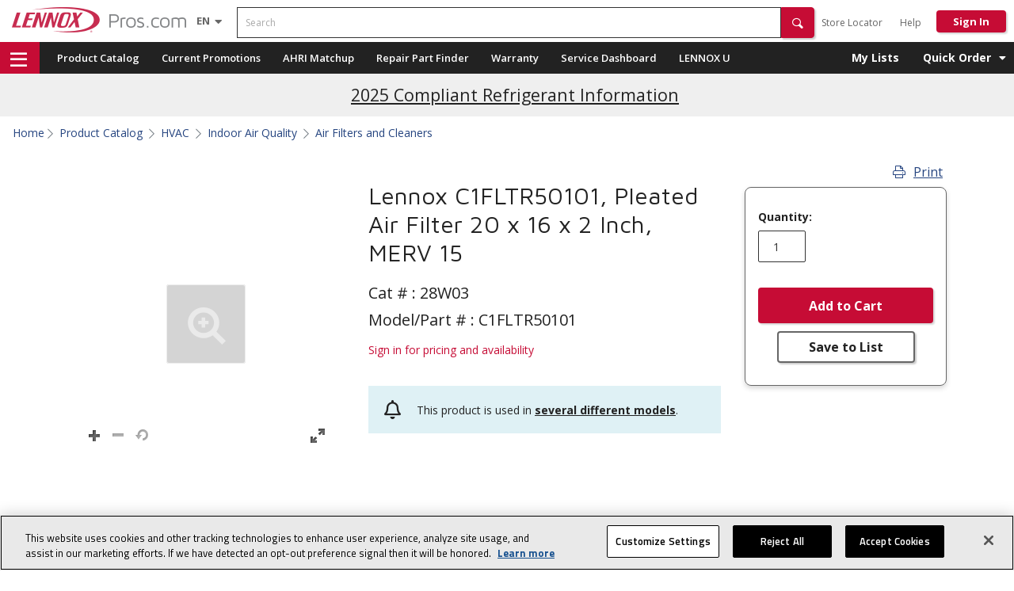

--- FILE ---
content_type: text/html;charset=UTF-8
request_url: https://www.lennoxpros.com/pleated-air-filter-16x20x2-merv-15-1112-cfm/p/28W03
body_size: 43497
content:
<!DOCTYPE html>
<html lang="en">
<head>

<script type="text/javascript">var showProductAvailabilityGuest = false;</script>
    <title>Lennox 28W03, Pleated Air Filter 16 x 20 x 2", MERV 15 | LennoxPros </title>
	<meta http-equiv="Content-Type" content="text/html; charset=utf-8"/>
    <meta http-equiv="X-UA-Compatible" content="IE=edge">
    <meta http-equiv="Cache-Control" content="no-cache, no-store, must-revalidate" />
    <meta http-equiv="Pragma" content="no-cache" />

    <meta name="keywords" content=""/>
            <meta name="description" content="Lennox C1FLTR50101, Pleated Air Filter 20 x 16 x 2 Inch, MERV 15"/>
            <meta name="WT.shp_dept" content="anonymous"/>
            <meta name="robots" content="index, follow"/>
            <meta name="HandheldFriendly" content="True"/>
            <meta name="MobileOptimized" content="970"/>
            <meta name="viewport" content="width=970, maximum-scale=1.0"/>
            <meta name="userID" content="anonymous"/>
            <meta name="isEmployee" content="false"/>
            <script referrerpolicy="no-referrer-when-downgrade" type="text/javascript" src="https://www.onelink-edge.com/moxie.min.js" data-oljs="P2EE3-3317-B802-0BD1"></script>
	<meta name="msvalidate.01" content="985F2D18BA5F530F53AFE5B5B2C49CF8" /><link rel="canonical" href="https://www.lennoxpros.com/pleated-air-filter-16x20x2-merv-15-1112-cfm/p/28W03" />
    




<script type="application/ld+json">
    {
        "@context": "https://schema.org",
        "@type": "Organization",
        "url": "https://www.lennoxpros.com",
        "logo": "https://images.lennoxpros.com/is/image/LennoxIntl/lennoxpros-logo-2x?scl=1&fmt=png-alpha"
    }
</script>

<script type="application/ld+json">
    {
        "@context": "https://schema.org",
        "@type": "WebPage",
        "url": "/pleated-air-filter-16x20x2-merv-15-1112-cfm/p/28W03",
        "name": "Lennox 28W03, Pleated Air Filter 16 x 20 x 2", MERV 15 | LennoxPros ",
        "description": "Lennox C1FLTR50101, Pleated Air Filter 20 x 16 x 2 Inch, MERV 15"
    }
</script>
<script type="text/javascript">
    document.addEventListener("DOMContentLoaded", function () {
        // Select all breadcrumb containers
        const breadcrumbContainers = document.querySelectorAll("nav[aria-label='breadcrumb']");
        const breadcrumbJson = {
            "@context": "https://schema.org/",
            "@type": "BreadcrumbList",
            "itemListElement": []
        };

        breadcrumbContainers?.forEach((container) => {
            // Check if the breadcrumb container is visible
            const isVisible = window.getComputedStyle(container).display !== "none";
            if (isVisible) {
                const breadcrumbItems = container.querySelectorAll(".breadcrumb-item");
                breadcrumbItems?.forEach((item, index) => {
                    const link = item.querySelector("a");
                    const name = link ? link.textContent.trim() : item.textContent.trim();
                    const url = link ? link.href : window.location.href;

                    breadcrumbJson.itemListElement.push({
                        "@type": "ListItem",
                        "position": breadcrumbJson.itemListElement.length + 1,
                        "name": name,
                        "item": url
                    });
                });
            }
        });

        const scriptTag = document.createElement("script");
        scriptTag.type = "application/ld+json";
        scriptTag.textContent = JSON.stringify(breadcrumbJson, null, 2);
        document.head.appendChild(scriptTag);
    });
</script><link rel="shortcut icon" type="image/x-icon" media="all" href="/_ui/desktop/theme-lennoxpro/favicon.ico"/>
    <link rel="publisher" href="https://plus.google.com/102249968259092373511"/>


    <!--Fonts -->
<link rel="stylesheet"  href="/_ui/shared/css/fontawesome-all.min.css?v=20260106.3"/>


<link rel="stylesheet"  href="https://fonts.googleapis.com/css?family=Titillium+Web:400,400italic,600,700"/>
	<link href="https://fonts.googleapis.com/css?family=Maven+Pro:400,500,700,900" rel="stylesheet">
	<link href="https://fonts.googleapis.com/css?family=Open+Sans:400,400i,600,600i,700,700i&display=swap" rel="stylesheet">
<link rel="stylesheet" type="text/css" media="all" href="/_ui/desktop/theme-lennoxpro/css/homepage-combined.css?v=20260106.3" />
<link rel="stylesheet" type="text/css" media="all" href="/_ui/desktop/theme-lennoxpro/css/search-optimization.css?v=20260106.3"/>
<link rel="stylesheet" media="all" href="/_ui/desktop/theme-lennoxpro/css/homepage-v2.css?v=20260106.3" />
<link rel="stylesheet" type="text/css" media="all" href="/_ui/desktop/theme-lennoxpro/css/vendor/cirrus.min.css"/>

<input type="hidden" value="/_ui/shared/fonts/" id="fontPath">
<input type="hidden" value="true" id="useGoogleFonts">

<script type="text/javascript">
var doc = window.document;
// loadCSS: load a CSS file asynchronously. Included from https://github.com/filamentgroup/loadCSS/
function loadCSS( href, before, media ){
	
	// Arguments explained:
	// `href` is the URL for your CSS file.
	// `before` optionally defines the element we'll use as a reference for injecting our <link>
	// By default, `before` uses the first <script> element in the page.
	// However, since the order in which stylesheets are referenced matters, you might need a more specific location in your document.
	// If so, pass a different reference element to the `before` argument and it'll insert before that instead
	// note: `insertBefore` is used instead of `appendChild`, for safety re: http://www.paulirish.com/2011/surefire-dom-element-insertion/
	var ss = window.document.createElement( "link" );
	var ref = before || window.document.getElementsByTagName( "script" )[ 0 ];
	var sheets = window.document.styleSheets;
	ss.rel = "stylesheet";
	ss.href = href;
	// temporarily, set media to something non-matching to ensure it'll fetch without blocking render
	ss.media = "only x";
	// inject link
	ref.parentNode.insertBefore( ss, ref );
	// This function sets the link's media back to `all` so that the stylesheet applies once it loads
	// It is designed to poll until document.styleSheets includes the new sheet.
	function toggleMedia(){
		var defined;
		for( var i = 0; i < sheets.length; i++ ){
			if( sheets[ i ].href && sheets[ i ].href.indexOf( href ) > -1 ){
				defined = true;
			}
		}
		if( defined ){
			ss.media = media || "all";
		}
		else {
			setTimeout( toggleMedia );
		}
	}

	toggleMedia();
	return ss;
}
//Support Woff2
var supportsWoff2 = (function( win ){
	if( !( "FontFace" in win ) ) {
		return false;
	}
	var f = new win.FontFace( "t", 'url( "data:application/font-woff2," ) format( "woff2" )', {} );
	f.load().catch(function() {});
	return f.status == 'loading';
})( window );
// load default font (woff)
var ua = navigator.userAgent,
	fontFileUrlMaven = document.getElementById('fontPath').value+"maven-pro-woff.css",
	fontFileUrlOpenSans = document.getElementById('fontPath').value+"open-sans-woff.css",
	fontFileUrlPoppins = document.getElementById('fontPath').value+"poppins-woff.css",
	fontFileUrlTitilliumWeb = document.getElementById('fontPath').value+"titillium-web-woff.css";

if( supportsWoff2 ) {
	fontFileUrlMaven = document.getElementById('fontPath').value+"maven-pro-woff2.css";
	fontFileUrlOpenSans = document.getElementById('fontPath').value+"open-sans-woff2.css";
	fontFileUrlPoppins = document.getElementById('fontPath').value+"poppins-woff2.css";
	fontFileUrlTitilliumWeb = document.getElementById('fontPath').value+"titillium-web-woff2.css";		

// sometimes you have to do the bad thing.  Â¯\_(ã)_/Â¯
//  ttf if non-chrome android webkit browser
} else if( ua.indexOf( "Android" ) > -1 && ua.indexOf( "like Gecko" ) > -1 && ua.indexOf( "Chrome" ) === -1 ){
	fontFileUrlMaven = document.getElementById('fontPath').value+"maven-pro-ttf.css";
	fontFileUrlOpenSans = document.getElementById('fontPath').value+"open-sans-ttf.css";
	fontFileUrlPoppins = document.getElementById('fontPath').value+"poppins-ttf.css";
	fontFileUrlTitilliumWeb = document.getElementById('fontPath').value+"titillium-web-ttf.css";			
}

if(document.getElementById('useGoogleFonts').value == 'false'){
	loadCSS( fontFileUrlMaven );
	loadCSS( fontFileUrlOpenSans );
	loadCSS( fontFileUrlPoppins );
	loadCSS( fontFileUrlTitilliumWeb );	
}

	
	
</script>
<script>
    // Detect if user is on IE browser
    var isIE = !!window.MSInputMethodContext && !!document.documentMode;

    if (isIE) {
        // Create Promise polyfill script tag
        var promiseScript = document.createElement("script");
        promiseScript.type = "text/javascript";
        promiseScript.src =
                "https://images.lennoxpros.com/is/content/LennoxIntl/web-dev/other/cirrus/promise-polyfill.js";

        // Create Fetch polyfill script tag
        var fetchScript = document.createElement("script");
        fetchScript.type = "text/javascript";
        fetchScript.src =
                "https://images.lennoxpros.com/is/content/LennoxIntl/web-dev/other/cirrus/fetch-polyfill.js";

        // Add polyfills to head element
        document.head.appendChild(promiseScript);
        document.head.appendChild(fetchScript);
    }
</script><script type="text/javascript" src="/_ui/desktop/theme-lennoxpro/js/minified/common.min.js?v=20260106.3"></script>
    <script type="text/javascript" src="/_ui/desktop/theme-lennoxpro/js/acc.myorder.js?v=20260106.3"></script>

    <!-- Added tracking code for Pardot -->
    <script type="text/javascript">
            piAId = '626061';
            piCId = '1939';
            piHostname = 'pi.pardot.com';
            (function() {
                function async_load() {
                    var s = document.createElement('script');
                    s.type = 'text/javascript';
                    s.src = ('https:' == document.location.protocol ? 'https://pi' : 'http://cdn') + '.pardot.com/pd.js';
                    var c = document.getElementsByTagName('script')[0];
                    c.parentNode.insertBefore(s, c);
                }
                if (window.attachEvent) {
                    window.attachEvent('onload', async_load);
                } else {
                    window.addEventListener('load', async_load, false);
                }
            })();
        </script>
    <!-- End Pardot tracking code -->

    <script type="text/javascript">
        window.dataLayer = window.dataLayer || [];


        </script>

    <script type="text/javascript">

            var ua = window.navigator.userAgent.toLowerCase();
            var isiPad = (ua.indexOf('ipad') > -1) || (ua.indexOf('macintosh') > -1) && ('ontouchend' in document);
            var isAndroidTab = (ua.indexOf('android') > -1) && !(ua.indexOf("mobile") > -1)

            var isInSession = "";
            if(window.location.href.indexOf("registration") <= -1){
                if(isInSession !== "true"){
                    if((window.innerWidth>650 && (isiPad || isAndroidTab) )){
                        var tempHref = window.location.origin.replace('www','m');
                        window.location.href = tempHref;
                    }
                }

            }


        </script>
    <script type="text/javascript">
        setTimeout(
                function() {
                    var a = document.createElement("script");
                    var b = document.getElementsByTagName("script")[0];
                    a.src = document.location.protocol
                            + "//script.crazyegg.com/pages/scripts/0051/7079.js?"
                            + Math
                                    .floor(new Date().getTime() / 3600000);
                    a.async = true;
                    a.type = "text/javascript";
                    b.parentNode.insertBefore(a, b)
                }, 1);
    </script>














<!-- be_ixf, sdk, gho-->
<meta name="be:sdk" content="java_sdk_1.6.13" />
<meta name="be:timer" content="40ms" />
<meta name="be:norm_url" content="https://www.lennoxpros.com/pleated-air-filter-16x20x2-merv-15-1112-cfm/p/28W03" />
<meta name="be:capsule_url" content="https://ixfd1-api.bc0a.com/api/ixf/1.0.0/get_capsule/f00000000277018/01738826896" />
<meta name="be:api_dt" content="pny_2026; pnm_01; pnd_11; pnh_22; pnmh_50; pn_epoch:1768200604908" />
<meta name="be:mod_dt" content="pny_1969; pnm_12; pnd_31; pnh_16; pnmh_00; pn_epoch:0" />
<meta name="be:orig_url" content="https://www.lennoxpros.com/pleated-air-filter-16x20x2-merv-15-1112-cfm/p/28W03" />
<meta name="be:messages" content="64" /><style>
.be-ix-link-block{padding-left: 30px;}
.be-ix-link-block .be-related-link-container .be-label {margin: 0;vertical-align: middle;font-size: 15px !important;
color: #fff !important;margin: 0 0 5px !important;padding: 0 !important;font-weight: 700 !important;line-height: 1.5;}
.be-ix-link-block .be-related-link-container .be-list { display: block;width: 100%; list-style: none;margin: 0; padding: 0;}
.be-ix-link-block .be-related-link-container .be-list .be-list-item:last-child { margin-right: 0;}
.be-ix-link-block .be-related-link-container .be-list .be-list-item{padding-left: 14px;    margin-bottom: 0;}
.order-xl-1{width: 50% !important;}
.order-xl-2 {width: 50% !important;}

@media (max-width: 767px) {
  .be-ix-link-block {margin: 0;margin-top: 20px;width: 100%;padding-left: 10px !important;
    padding-right: 10px;}
  .d-flex{    flex-wrap: wrap !important;}
}
</style>


<style>
    .be-ix-link-block {
        padding-left: 0 !important;
    }

    .be-ix-link-block.col-md-4 {
        width: 100%;
        padding-inline: 10px;
    }

    .be-ix-link-block:has(> .be-ix-link-block) {
        flex: 1 1 25%;
    }

    .be-ix-link-block .be-label {
        font-size: 14px;
        font-weight: 700;
        -webkit-font-smoothing: antialiased;
        -moz-osx-font-smoothing: grayscale;
    }

    .be-ix-link-block,
    .be-ix-link-block a {
        color: #fff;
        font-size: 13px;
        line-height: 1.5;
        font-family: "Open Sans", sans-serif;
    }

    .be-ix-link-block a {
        padding: 2px 0;
    }

    .be-ix-link-block ul,
    .be-ix-link-block .be-related-link-container .be-list .be-list-item {
        list-style: none;
        padding: 0;
        margin: 0;
        text-indent: 0;
    }

    .be-ix-link-block .be-related-link-container .be-label,
    .v2-footer .btn.footer-heading-label {
        font-size: 14px !important;
    }
      
</style>

</head>
<body class="page-productDetails pageType-ProductPage template-lennoxpages-product-productDetailPageV2  smartedit-page-uid-productDetails smartedit-page-uuid-eyJpdGVtSWQiOiJwcm9kdWN0RGV0YWlscyIsImNhdGFsb2dJZCI6Imxlbm5veHByb0NvbnRlbnRDYXRhbG9nIiwiY2F0YWxvZ1ZlcnNpb24iOiJPbmxpbmUifQ== smartedit-catalog-version-uuid-lennoxproContentCatalog/Online  language-en  lennoxTranslatingLang-" onunload>


<div id="nearby-leads-popup" class="hide">

</div>
<input type="hidden" id="nearByLeadsPopup-userAgent" value="false"/>
<!-- Google Tag Manager -->
<noscript><iframe src="//www.googletagmanager.com/ns.html?id=GTM-5LR42R"
                  height="0" width="0" style="display:none;visibility:hidden"></iframe></noscript>
<script>(function(w,d,s,l,i){w[l]=w[l]||[];w[l].push({'gtm.start':
        new Date().getTime(),event:'gtm.js'});var f=d.getElementsByTagName(s)[0],
        j=d.createElement(s),dl=l!='dataLayer'?'&l='+l:'';j.async=true;j.src=
        '//www.googletagmanager.com/gtm.js?id='+i+dl;f.parentNode.insertBefore(j,f);
})(window,document,'script','dataLayer','GTM-5LR42R');</script>
<!-- End Google Tag Manager -->
<div id="page" class="page-wrap gor-page-container" data-currency-iso-code="USD">
        		<!--  Banner Message End -->


<header class="header-container gor-header-container new-header" role="banner">
	<div class="flexbox align-items-center header-v2-row">
		<div class="col-auto ml-15 mr-30">
			<div class="content"><a href="/" style='display: block; max-width: 220px;' ><img src="https://images.lennoxpros.com/is/image/LennoxIntl/lennoxpros-logo-2x?scl=1&fmt=png-alpha" alt="LennoxPros Logo"></a></div></div><!-- end main logo -->
		
		<div id="lennoxTranslation" class="OneLinkNoTx margin-left-style">
<select id="LennoxLanguageSelector" class="Lennox-language-selector OneLinkNoTx" aria-label="Language selector" style="display: none;">
		<option data-value="-false-true" id="enLanguageOption" value="en"  selected  >English (EN)</option>
			<option data-value="-false-false" id="esLanguageOption" value="es"  >Español (ES)</option>
			<option data-value="-false-false" id="frLanguageOption" value="fr"  >Français (FR)</option>
			</select>

	<button class="btn lp-nav-toggle" type="button" data-dropdown="header-menu-translations" aria-haspopup="true" aria-expanded="false" id="lp-translations-dropdown" aria-label="Language selector">
		<span class="selected-language" style="text-transform: uppercase;">
			en</span>
		<i class="fas fa-caret-down translations-open-icon"></i>
		<i class="fas fa-caret-up translations-close-icon"></i>
	</button>
	<div id="header-menu-translations" class="dropdown-menu dropdown-menu-right" aria-labelledby="lp-translations-dropdown">
		<div class="translation-link-container">
					<a
						href="javascript:void(0)"
						role="button"
						class="btn styled-language-option"
						title="English (EN)"
						data-value="-false-true-public:true"
						id="styled-enLanguageOption"
						value="en"
						lang="en"
						
							selected
						
					>
						English (EN)</a>
				</div>
			<div class="translation-link-container">
					<a
						href="javascript:void(0)"
						role="button"
						class="btn styled-language-option"
						title="Español (ES)"
						data-value="-false-false-public:true"
						id="styled-esLanguageOption"
						value="es"
						lang="es"
						
					>
						Español (ES)</a>
				</div>
			<div class="translation-link-container">
					<a
						href="javascript:void(0)"
						role="button"
						class="btn styled-language-option"
						title="Français (FR)"
						data-value="-false-false-public:true"
						id="styled-frLanguageOption"
						value="fr"
						lang="fr"
						
					>
						Français (FR)</a>
				</div>
			</div>
</div>
<!-- Empl: - Enabled: true - SS: -->
<!--  checkout header start -->
		<!--  checkout header end -->

			
	<!-- end your location -->




		<div class="header-search col ml-15">
			<div class="siteSearch">
	<form name="search_form" method="get" action="/search/">
		<div class="search-form clearfix">
			<label for="search" class="sr-only">Search</label>
			<div class="controls input-group">
				<input id="search" class="siteSearchInput left form-control global-search-input" type="text" name="text" value="" maxlength="100" required="true" placeholder="Search" data-options='{"autocompleteUrl" : "/search/autocomplete/combinedSearchBox","minCharactersBeforeRequest" : "3","waitTimeBeforeRequest" : "100","displayProductImages" : true}'/>
							<i class="fa fa-window-close global-search-remove-icon hide" aria-hidden="true"></i>
					        <button type="submit" class="btn btn-primary btn-header-search icon icon-search" aria-label="Search" role="button"><span class="hide">Search</span></button>
					        <span class="blank-search hide" style="display: none;" role="alert">Search cannot be blank</span>
						</div>
		</div>
	</form>
</div>
	<!--
	<ul class="search-types reset-list">
		<li>
			<input type="radio" name="searchType" id="search-type1" value="general">
			<label for="search-type1">General Search</label>
		</li>
		<li>
			<input type="radio" name="searchType" id="search-type2" value="model">
			<label for="search-type2">Model #</label>
		</li>
		<li>
			<input type="radio" name="searchType" id="search-type3" value="serial">
			<label for="search-type3">Serial #</label>
		</li>
		<li>
			<input type="radio" name="searchType" id="search-type4" value="part">
			<label for="search-type4">Part #</label>
		</li>
	</ul>
	-->
</div><!-- end search box -->


		<div class="col-auto ml-auto header-navigation ml-0 mt-4">
			<div class="yCmsContentSlot v2-navigation-tree">
<div class="yCmsComponent">
<!-- <div class="v2-navigation-tree"> -->
    	<div class="parent level-0 primary-nav-LennoxUnloggedNode-0">
					            		<a class="aaa btn" href="https://www.lennoxpros.com/stores/all" title="Store Locator" >Store Locator</a></div>
				            	<div class="parent level-0 primary-nav-LennoxUnloggedNode-2">
					            		<a class="aaa btn" href="https://www.lennoxpros.com/partner-resources/support" title="Help" >Help</a></div>
				            	<!-- </div> -->
	</div></div><a href="#" id="ssoSignInLink" class="login-link btn-signin NEEDS_AUTHENTICATION">Sign In</a>
				</div><!-- end col -->
	</div><!-- end flexbox -->
</header><!-- end container fluid -->

<div class="nav-container gor-nav-container v2-nav-container">
    <div class="container clearfix" style="height: 100%">

        <div class="gor-navigation pull-left gor-menu-container v2-hmaburger-menu-container">
    	<a href="#" role="button" aria-controls="v2-hamburger-menu-flyout"><i class="far fa-bars v2-hamburger-menu"></i><span class="hide">navigation menu</span></a>
      
     <!--  <i class="fas fa-bars" class="menu-trigger v2-hamburger-menu" ></i> -->
 </div>
<div class="v2-hamburger-menu-flyout" id="v2-hamburger-menu-flyout" role="navigation">

     <div class="header-text">PRODUCT</div>
    <div class="yCmsContentSlot">
<div class="yCmsComponent v2-navigation-tree">
<!-- <div class="v2-navigation-tree"> -->
    	<div class="parent level-0 primary-nav-ProductCatalogNode-0">
					            		<a class="aaa " href="https://www.lennoxpros.com/products" title="Product Catalog" >Product Catalog</a></div>
				            	<div class="parent level-0 primary-nav-ProductCatalogNode-1">
					            		<a class="aaa " href="https://www.lennoxpros.com/stores/promotions" title="Current Promotions" >Current Promotions</a></div>
				            	<div class="parent level-0 primary-nav-ProductCatalogNode-2">
					            		<a class="aaa " href="https://www.lennoxpros.com/clearance-center/c/cl100" title="Clearance Center" >Clearance Center</a></div>
				            	<!-- </div> -->
	</div></div><hr class="content-divider"/>
    <div class="header-text">TOP TOOLS</div>
	<div class="yCmsContentSlot">
<div class="yCmsComponent v2-navigation-tree">
<!-- <div class="v2-navigation-tree"> -->
    	<div class="parent level-0 primary-nav-TopToolsCatalogNode-0">
					            		<a class="aaa " href="https://www.lennoxpros.com/ahri" title="AHRI Matchup" >AHRI Matchup</a></div>
				            	<div class="parent level-0 primary-nav-TopToolsCatalogNode-1">
					            		<a class="aaa " href="https://www.lennoxpros.com/cross-reference" title="Cross Reference" >Cross Reference</a></div>
				            	<div class="parent level-0 primary-nav-TopToolsCatalogNode-2">
					            		<a href="" class="LACKS_AUTHENTICATION" title="Repair Part Finder">Repair Part Finder</a></div>
				            	<div class="parent level-0 primary-nav-TopToolsCatalogNode-3">
					            		<a href="" class="LACKS_AUTHENTICATION" title="Warranty">Warranty</a></div>
				            	<div class="parent level-0 primary-nav-TopToolsCatalogNode-4">
				            	<a href="#" class="btn-v2">Sales Tools<i class="fas fa-chevron-right pull-right menu-right-arrow "></i>
				            	</a>
				            	<div class="v2-secondary-nav secondary-nav-TopToolsCatalogNode-4">
	                    	<div class="subnav">
	                        	<span class="triangle"></span>
					        	<div class="subnav-categories">
						            <div class="row flyout-container">
							            <div class="col-md-4 level-1-title">
						                    	            <a class="aaa " href="https://www.lennoxpros.com/partner-resources/sales#lead-customer-management-tools" title="Lead and Customer Management" >Lead and Customer Management</a><div class="col-md-12 level-2-title">
							                    		
	                                                        <div class="col-md-12 level-2-title">
                                                                             <a href="https://www.lennoxpros.com/proposal-tool/lead/create">Sales Dashboard</a>
                                                                        </div>
                                                                      </div>
							                        </div>
						                   <div class="col-md-4 level-1-title">
						                    	            <a class="aaa " href="https://www.lennoxpros.com/partner-resources/sales#proposal" title="Proposal Builder" >Proposal Builder</a><div class="col-md-12 level-2-title">
							                    		
	                                                        <div class="col-md-12 level-2-title">
                                                                             <a href="#" data-moby="show" data-target="#select-lead-model">Build a Proposal</a>
                                                                        </div>
        	                                                          </div>
							                        </div>
						                   <div class="col-md-4 level-1-title">
						                    	            <a class="aaa " href="https://www.lennoxpros.com/partner-resources/sales#financing-tools" title="Financing" >Financing</a><div class="col-md-12 level-2-title">
							                    		
	                                                        <div class="col-md-12 level-2-title">                                                                       
                                                                             <a class="aaa " href="https://www.lennoxpros.com/partner-resources/financial/consumer-finance" title="US Consumer Finance" >US Consumer Finance</a></div>                                                                                                                         
                                                                  	  </div>
							                        <div class="col-md-12 level-2-title">
							                    		
	                                                        <div class="col-md-12 level-2-title">                                                                       
                                                                             <a class="aaa " href="https://www.lennoxpros.com/partner-resources/financial/lennox-financing-canada" title="Canadian Consumer Finance" >Canadian Consumer Finance</a></div>                                                                                                                         
                                                                  	  </div>
							                        <div class="col-md-12 level-2-title">
							                    		
	                                                        <div class="col-md-12 level-2-title">                                                                       
                                                                             <a class="aaa " href="https://www.lennoxpros.com/partner-resources/financial/commercial-leasing" title="Commercial Leasing" target="_blank" >Commercial Leasing</a></div>                                                                                                                         
                                                                  	  </div>
							                        </div>
						                   <div class="col-md-4 level-1-title">
						                    	            <a class="aaa " href="https://www.lennoxpros.com/partner-resources/sales#survey-tools" title="Survey" >Survey</a><div class="col-md-12 level-2-title">
							                    		
	                                                        <div class="col-md-12 level-2-title">                                                                       
                                                                             <a class="aaa " href="https://apps.lennoxpros.com/ACCAManualHeatCool/Prod.aspx" title="ACCA Capacity Calculator" >ACCA Capacity Calculator</a></div>                                                                                                                         
                                                                  	  </div>
							                        <div class="col-md-12 level-2-title">
							                    		
	                                                        <div class="col-md-12 level-2-title">                                                                       
                                                                             <a class="aaa " href="https://www.lennoxpros.com/load-calc" title="Load Calculator" >Load Calculator</a></div>                                                                                                                         
                                                                  	  </div>
							                        </div>
						                   <div class="col-md-4 level-1-title">
						                    	            <a class="aaa " href="https://www.lennoxpros.com/partner-resources/sales#promotions" title="Promotions" >Promotions</a><div class="col-md-12 level-2-title">
							                    		
	                                                        <div class="col-md-12 level-2-title">                                                                       
                                                                             <a class="aaa " href="https://www.lennoxpros.com/partner-resources/sales/consumer-promotions" title="Consumer Promotions" >Consumer Promotions</a></div>                                                                                                                         
                                                                  	  </div>
							                        <div class="col-md-12 level-2-title">
							                    		
	                                                        <div class="col-md-12 level-2-title">                                                                       
                                                                             <a class="aaa " href="https://www.lennoxpros.com/partner-resources/sales/utility-rebates" title="Utility Rebates" >Utility Rebates</a></div>                                                                                                                         
                                                                  	  </div>
							                        <div class="col-md-12 level-2-title">
							                    		
	                                                        <div class="col-md-12 level-2-title">                                                                       
                                                                             <a class="aaa " href="https://www.lennoxpros.com/partner-resources/sales/tax-credits" title="Tax Credits" >Tax Credits</a></div>                                                                                                                         
                                                                  	  </div>
							                        <div class="col-md-12 level-2-title">
							                    		
	                                                        <div class="col-md-12 level-2-title">                                                                       
                                                                             <a class="aaa " href="https://www.lennoxpros.com/partner-resources/sales/salesperson-spiffs" title="Sales Person Spifs" >Sales Person Spifs</a></div>                                                                                                                         
                                                                  	  </div>
							                        <div class="col-md-12 level-2-title">
							                    		
	                                                        <div class="col-md-12 level-2-title">                                                                       
                                                                             <a class="aaa " href="https://www.lennoxpros.com/promotions/extended-warranty-1710" title="Comfort Shield Labor Warranty" >Comfort Shield Labor Warranty</a></div>                                                                                                                         
                                                                  	  </div>
							                        </div>
						                   <div class="col-md-4 level-1-title">
						                    	            <a class="aaa " href="https://www.lennoxpros.com/partner-resources/sales#learning" title="Learning" >Learning</a><div class="col-md-12 level-2-title">
							                    		
	                                                        <div class="col-md-12 level-2-title">                                                                       
                                                                             <a class="aaa " href="https://www.lennoxpros.com/hvac-training/buildasalesperson?t-commitment" title="BuildASalesPerson" >BuildASalesPerson</a></div>                                                                                                                         
                                                                  	  </div>
							                        <div class="col-md-12 level-2-title">
							                    		
	                                                        <div class="col-md-12 level-2-title">                                                                       
                                                                             <a class="aaa " href="https://www.lennoxpros.com/hvac-training/master-selling?t-master-selling-benefits" title="Master Selling" >Master Selling</a></div>                                                                                                                         
                                                                  	  </div>
							                        <div class="col-md-12 level-2-title">
							                    		
	                                                        <div class="col-md-12 level-2-title">                                                                       
                                                                             <a class="aaa " href="https://www.lennoxpros.com/hvac-training/advanced-master-selling?t-advanced-master-selling-benefits" title="Advanced Master Selling" >Advanced Master Selling</a></div>                                                                                                                         
                                                                  	  </div>
							                        <div class="col-md-12 level-2-title">
							                    		
	                                                        <div class="col-md-12 level-2-title">                                                                       
                                                                             <a class="aaa " href="https://www.lennoxpros.com/hvac-training/operations-accountability" title="Operations Accountability" >Operations Accountability</a></div>                                                                                                                         
                                                                  	  </div>
							                        </div>
						                   <div class="col-md-4 level-1-title">
						                    	            <a class="aaa " href="https://www.lennoxpros.com/partner-resources/sales#commercial" title="Commercial" >Commercial</a><div class="col-md-12 level-2-title">
							                    		
	                                                        <div class="col-md-12 level-2-title">                                                                       
                                                                             <a class="aaa " href="https://www.lennoxpros.com/order-commercial-hvac-rooftop-units/" title="Commercial Quick Quote" >Commercial Quick Quote</a></div>                                                                                                                         
                                                                  	  </div>
							                        </div>
						                   </div>
					       		</div>
							</div>
							<div class="nav-row button-wrapper">
	                            	<a class="btn btn-primary" href="https://www.lennoxpros.com/partner-resources/sales">See all Sales Tools</a>
												</div>
							</div>
						</div>
				            <!-- </div> -->
	</div></div><hr class="content-divider"/>
    <div class="header-text">RESOURCES</div>
    <div class="yCmsContentSlot">
<div class="yCmsComponent v2-navigation-tree">
<!-- <div class="v2-navigation-tree"> -->
    	<div class="parent level-0 primary-nav-ResourcesCatalogNode-0">
					            		<a href="" class="LACKS_AUTHENTICATION" title="LENNOX U" target="_blank">LENNOX U</a></div>
				            	<div class="parent level-0 primary-nav-ResourcesCatalogNode-1">
					            		<a class="aaa " href="https://www.lennoxpros.com/partner-resources/support" title="Help" >Help</a></div>
				            	<div class="parent level-0 primary-nav-ResourcesCatalogNode-2">
				            	<a href="#" class="btn-v2">Learn Lennox<i class="fas fa-chevron-right pull-right menu-right-arrow "></i>
				            	</a>
				            	<div class="v2-secondary-nav secondary-nav-ResourcesCatalogNode-2">
	                    	<div class="subnav">
	                        	<span class="triangle"></span>
					        	<div class="subnav-categories">
						            <div class="row flyout-container">
							            <div class="col-md-4 level-1-title">
						                    	            <a class="aaa " href="https://www.lennoxpros.com/news/why-lennoxpros" title="Why LennoxPros?" >Why LennoxPros?</a></div>
						                   <div class="col-md-4 level-1-title">
						                    	            <a class="aaa " href="https://www.lennoxpros.com/learnlennox/awards" title="Awards" >Awards</a></div>
						                   <div class="col-md-4 level-1-title">
						                    	            <a class="aaa " href="https://www.lennoxpros.com/learnlennox/retail" title="Retail" >Retail</a></div>
						                   <div class="col-md-4 level-1-title">
						                    	            <a class="aaa " href="https://www.lennoxpros.com/learnlennox/build-with-lennox" title="Build with Lennox" >Build with Lennox</a></div>
						                   </div>
					       		</div>
							</div>
							<div class="nav-row button-wrapper">
	                            	<a class="btn btn-primary" href="https://www.lennoxpros.com/become-a-lennox-partner">See all Learn Lennox</a>
												</div>
							</div>
						</div>
				            <div class="parent level-0 primary-nav-ResourcesCatalogNode-3">
				            	<a href="#" class="btn-v2">Lennox Stores<i class="fas fa-chevron-right pull-right menu-right-arrow "></i>
				            	</a>
				            	<div class="v2-secondary-nav secondary-nav-ResourcesCatalogNode-3">
	                    	<div class="subnav">
	                        	<span class="triangle"></span>
					        	<div class="subnav-categories">
						            <div class="row flyout-container">
							            <div class="col-md-4 level-1-title">
						                    	            <a class="aaa " href="https://www.lennoxpros.com/stores/promotions" title="Promotions" >Promotions</a></div>
						                   <div class="col-md-4 level-1-title">
						                    	            <a class="aaa " href="https://www.lennoxpros.com/stores/about-stores" title="About Lennox Stores" >About Lennox Stores</a></div>
						                   <div class="col-md-4 level-1-title">
						                    	            <a class="aaa " href="https://www.lennoxpros.com/stores/products" title="Learn About Products" >Learn About Products</a></div>
						                   <div class="col-md-4 level-1-title">
						                    	            <a class="aaa " href="https://www.lennoxpros.com/stores/store-locations" title="Store Locations" >Store Locations</a></div>
						                   <div class="col-md-4 level-1-title">
						                    	            <a class="aaa " href="https://www.lennoxpros.com/stores/saturday-hours" title="Saturday Hours" >Saturday Hours</a></div>
						                   <div class="col-md-4 level-1-title">
						                    	            <a class="aaa " href="https://www.lennoxpros.com/stores/holiday-schedule" title="Holiday Schedule" >Holiday Schedule</a></div>
						                   </div>
					       		</div>
							</div>
							<div class="nav-row button-wrapper">
	                            	<a class="btn btn-primary" href="https://www.lennoxpros.com/stores/store-locations">See all Lennox Stores</a>
												</div>
							</div>
						</div>
				            <div class="parent level-0 primary-nav-ResourcesCatalogNode-4">
					            		<a class="aaa " href="https://www.lennoxpros.com/hvac-training" title="Lennox Learning Solutions" >Lennox Learning Solutions</a></div>
				            	<div class="parent level-0 primary-nav-ResourcesCatalogNode-5">
				            	<a href="#" class="btn-v2">Financial Tools<i class="fas fa-chevron-right pull-right menu-right-arrow "></i>
				            	</a>
				            	<div class="v2-secondary-nav secondary-nav-ResourcesCatalogNode-5">
	                    	<div class="subnav">
	                        	<span class="triangle"></span>
					        	<div class="subnav-categories">
						            <div class="row flyout-container">
							            <div class="col-md-4 level-1-title">
						                    	            <a class="aaa " href="https://www.lennoxpros.com/partner-resources/financial/consumer-finance" title="US Consumer Finance" >US Consumer Finance</a></div>
						                   <div class="col-md-4 level-1-title">
						                    	            <a class="aaa " href="https://www.lennoxpros.com/partner-resources/financial/lennox-financing-canada" title="Canadian Consumer Finance" >Canadian Consumer Finance</a></div>
						                   <div class="col-md-4 level-1-title">
						                    	            <a class="aaa " href="https://www.lennoxpros.com/partner-resources/financial/commercial-leasing" title="Commercial Leasing" target="_blank" >Commercial Leasing</a></div>
						                   </div>
					       		</div>
							</div>
							<div class="nav-row button-wrapper">
	                            	<a class="btn btn-primary" href="https://www.lennoxpros.com/partner-resources/financial">See all Financial Tools</a>
												</div>
							</div>
						</div>
				            <div class="parent level-0 primary-nav-ResourcesCatalogNode-6">
				            	<a href="#" class="btn-v2">Marketing Tools<i class="fas fa-chevron-right pull-right menu-right-arrow "></i>
				            	</a>
				            	<div class="v2-secondary-nav secondary-nav-ResourcesCatalogNode-6">
	                    	<div class="subnav">
	                        	<span class="triangle"></span>
					        	<div class="subnav-categories">
						            <div class="row flyout-container">
							            <div class="col-md-4 level-1-title">
						                    	            <a class="aaa " href="https://www.lennoxpros.com/partner-resources/marketing" title="Advertising" >Advertising</a><div class="col-md-12 level-2-title">
							                    		
	                                                        <div class="col-md-12 level-2-title">                                                                       
                                                                             <a class="aaa " href="https://www.lennoxpros.com/partner-resources/marketing/custom-ad-design-shop" title="Custom Ad Design Shop" >Custom Ad Design Shop</a></div>                                                                                                                         
                                                                  	  </div>
							                        <div class="col-md-12 level-2-title">
							                    		
	                                                        </div>
							                        <div class="col-md-12 level-2-title">
							                    		
	                                                        <div class="col-md-12 level-2-title">                                                                       
                                                                             <a class="aaa " href="https://www.lennoxpros.com/partner-resources/marketing/fill-in-the-blank-press-release" title="Fill in the Blank Press Releases" >Fill in the Blank Press Releases</a></div>                                                                                                                         
                                                                  	  </div>
							                        <div class="col-md-12 level-2-title">
							                    		
	                                                        <div class="col-md-12 level-2-title">                                                                       
                                                                             <a class="aaa " href="https://www.lennoxpros.com/partner-resources/marketing/ordering-literature" title="Order Literature" >Order Literature</a></div>                                                                                                                         
                                                                  	  </div>
							                        <div class="col-md-12 level-2-title">
							                    		
	                                                        <div class="col-md-12 level-2-title">                                                                       
                                                                             <a class="aaa " href="https://www.lennoxpros.com/news/web-connect-1609" title="WEB Connect SEO Website" >WEB Connect SEO Website</a></div>                                                                                                                         
                                                                  	  </div>
							                        <div class="col-md-12 level-2-title">
							                    		
	                                                        <div class="col-md-12 level-2-title">                                                                       
                                                                             <a class="aaa " href="https://www.lennoxpros.com/partner-resources/marketing/website-product-api" title="Website Product API" >Website Product API</a></div>                                                                                                                         
                                                                  	  </div>
							                        <div class="col-md-12 level-2-title">
							                    		
	                                                        <div class="col-md-12 level-2-title">                                                                       
                                                                             <a href="" class="LACKS_AUTHENTICATION" title="New Marketing Asset Library" target="_blank">New Marketing Asset Library</a></div>                                                                                                                         
                                                                  	  </div>
							                        <div class="col-md-12 level-2-title">
							                    		
	                                                        <div class="col-md-12 level-2-title">                                                                       
                                                                             <a class="aaa " href="https://www.lennoxpros.com/partner-resources/marketing/rip-and-read-radio-scripts" title="Rip and Read Radio Scripts" >Rip and Read Radio Scripts</a></div>                                                                                                                         
                                                                  	  </div>
							                        </div>
						                   <div class="col-md-4 level-1-title">
						                    	            <a class="aaa " href="https://www.lennoxpros.com/partner-resources/marketing" title="Managing Marketing Dollars" >Managing Marketing Dollars</a><div class="col-md-12 level-2-title">
							                    		
	                                                        <div class="col-md-12 level-2-title">                                                                       
                                                                             <a class="aaa " href="https://www.lennoxpros.com/coop-account-launch" title="Your Co-Op Account" >Your Co-Op Account</a></div>                                                                                                                         
                                                                  	  </div>
							                        <div class="col-md-12 level-2-title">
							                    		
	                                                        <div class="col-md-12 level-2-title">                                                                       
                                                                             <a class="aaa " href="https://www.lennoxpros.com/partner-resources/app/order-a-cap-package" title="Order a CAP Package" >Order a CAP Package</a></div>                                                                                                                         
                                                                  	  </div>
							                        <div class="col-md-12 level-2-title">
							                    		
	                                                        <div class="col-md-12 level-2-title">                                                                       
                                                                             <a class="aaa " href="https://www.lennoxpros.com/partner-resources/marketing/consumer-advertising-program" title="CAP Program" >CAP Program</a></div>                                                                                                                         
                                                                  	  </div>
							                        </div>
						                   <div class="col-md-4 level-1-title">
						                    	            <a class="aaa " href="https://www.lennoxpros.com/partner-resources/marketing/social-media-program" title="Social Media" >Social Media</a><div class="col-md-12 level-2-title">
							                    		
	                                                        <div class="col-md-12 level-2-title">                                                                       
                                                                             <a class="aaa " href="https://www.lennoxpros.com/partner-resources/marketing/social-media-program" title="Social Media Program" >Social Media Program</a></div>                                                                                                                         
                                                                  	  </div>
							                        <div class="col-md-12 level-2-title">
							                    		
	                                                        </div>
							                        </div>
						                   </div>
					       		</div>
							</div>
							<div class="nav-row button-wrapper">
	                            	<a class="btn btn-primary" href="https://www.lennoxpros.com/partner-resources/marketing">See all Marketing Tools</a>
												</div>
							</div>
						</div>
				            <div class="parent level-0 primary-nav-ResourcesCatalogNode-7">
					            		<a class="aaa " href="https://www.lennoxpros.com/partner-resources/premier" title="Premier Tools" >Premier Tools</a></div>
				            	<div class="parent level-0 primary-nav-ResourcesCatalogNode-8">
				            	<a href="#" class="btn-v2">Technical Tools<i class="fas fa-chevron-right pull-right menu-right-arrow "></i>
				            	</a>
				            	<div class="v2-secondary-nav secondary-nav-ResourcesCatalogNode-8">
	                    	<div class="subnav">
	                        	<span class="triangle"></span>
					        	<div class="subnav-categories">
						            <div class="row flyout-container">
							            <div class="col-md-4 level-1-title">
						                    	            <a class="aaa " href="https://www.lennoxpros.com/partner-resources/technical" title="Technical" >Technical</a><div class="col-md-12 level-2-title">
							                    		
	                                                        <div class="col-md-12 level-2-title">                                                                       
                                                                             <a class="aaa " href="https://www.lennoxpros.com/error-code-lookup" title="Error Code Lookup" >Error Code Lookup</a></div>                                                                                                                         
                                                                  	  </div>
							                        <div class="col-md-12 level-2-title">
							                    		
	                                                        <div class="col-md-12 level-2-title">                                                                       
                                                                             <a class="aaa " href="https://apps.lennoxpros.com/ACCAManualHeatCool/Prod.aspx" title="ACCA Capacity Calculator" >ACCA Capacity Calculator</a></div>                                                                                                                         
                                                                  	  </div>
							                        <div class="col-md-12 level-2-title">
							                    		
	                                                        <div class="col-md-12 level-2-title">                                                                       
                                                                             <a class="aaa " href="https://www.lennox.com/commercial/resources/autoCAD" title="AutoCAD Templates" target="_blank" >AutoCAD Templates</a></div>                                                                                                                         
                                                                  	  </div>
							                        <div class="col-md-12 level-2-title">
							                    		
	                                                        <div class="col-md-12 level-2-title">                                                                       
                                                                             <a class="aaa " href="https://www.lennoxcommercial.com/resources/engineering-documents/" title="Guide Specs" target="_blank" >Guide Specs</a></div>                                                                                                                         
                                                                  	  </div>
							                        <div class="col-md-12 level-2-title">
							                    		
	                                                        <div class="col-md-12 level-2-title">                                                                       
                                                                             <a class="aaa " href="https://www.lennoxpros.com/partner-resources/technical/prodigy-controller-firmware-updates" title="Prodigy Update Firmware Files" >Prodigy Update Firmware Files</a></div>                                                                                                                         
                                                                  	  </div>
							                        <div class="col-md-12 level-2-title">
							                    		
	                                                        <div class="col-md-12 level-2-title">                                                                       
                                                                             <a class="aaa " href="https://www.lennox.com/commercial/resources/revit" title="Revit Templates" target="_blank" >Revit Templates</a></div>                                                                                                                         
                                                                  	  </div>
							                        <div class="col-md-12 level-2-title">
							                    		
	                                                        <div class="col-md-12 level-2-title">                                                                       
                                                                             <a class="aaa " href="https://www.lennoxpros.com/superheat-subcooling-calculator" title="Superheat / Subcooling Calculator" >Superheat / Subcooling Calculator</a></div>                                                                                                                         
                                                                  	  </div>
							                        <div class="col-md-12 level-2-title">
							                    		
	                                                        <div class="col-md-12 level-2-title">                                                                       
                                                                             <a class="aaa " href="https://www.lennoxpros.com/partner-resources/technical/unit-controller-software" title="Unit Controller Software" >Unit Controller Software</a></div>                                                                                                                         
                                                                  	  </div>
							                        <div class="col-md-12 level-2-title">
							                    		
	                                                        <div class="col-md-12 level-2-title">                                                                       
                                                                             <a class="aaa " href="https://www.lennoxpros.com/hvac-repair-part-finder" title="Repair Part Finder" >Repair Part Finder</a></div>                                                                                                                         
                                                                  	  </div>
							                        </div>
						                   </div>
					       		</div>
							</div>
							<div class="nav-row button-wrapper">
	                            	<a class="btn btn-primary" href="https://www.lennoxpros.com/partner-resources/technical">See all Technical Tools</a>
												</div>
							</div>
						</div>
				            <div class="parent level-0 primary-nav-ResourcesCatalogNode-9">
					            		<a class="aaa " href="https://www.lennoxpros.com/partner-resources/alliance" title="Alliance Tools" >Alliance Tools</a></div>
				            	<div class="parent level-0 primary-nav-ResourcesCatalogNode-10">
					            		<a class="aaa " href="https://www.lennoxpros.com/partner-resources/preferred-suppliers" title="Preferred Vendor" >Preferred Vendor</a></div>
				            	<div class="parent level-0 primary-nav-ResourcesCatalogNode-11">
					            		<a class="aaa " href="https://www.lennoxpros.com/home-search" title="Visual Search Tool" >Visual Search Tool</a></div>
				            	<div class="parent level-0 primary-nav-ResourcesCatalogNode-12">
					            		<a class="aaa " href="https://www.lennoxpros.com/order-commercial-hvac-rooftop-units/" title="Commercial Quick Quote" >Commercial Quick Quote</a></div>
				            	<div class="parent level-0 primary-nav-ResourcesCatalogNode-13">
					            		<a class="aaa " href="https://www.lennoxpros.com/documentlibrary" title="Document Library " >Document Library </a></div>
				            	<div class="parent level-0 primary-nav-ResourcesCatalogNode-14">
					            		<a href="" class="LACKS_AUTHENTICATION" title="Service Dashboard">Service Dashboard</a></div>
				            	<div class="parent level-0 primary-nav-ResourcesCatalogNode-15">
					            		<a class="aaa " href="https://www.lennoxpros.com/news" title="News" >News</a></div>
				            	<div class="parent level-0 primary-nav-ResourcesCatalogNode-16">
					            		<a href="" class="LACKS_AUTHENTICATION" title="Price Book">Price Book</a></div>
				            	<div class="parent level-0 primary-nav-ResourcesCatalogNode-17">
					            		<a href="" class="LACKS_AUTHENTICATION" title="Saved Carts">Saved Carts</a></div>
				            	<div class="parent level-0 primary-nav-ResourcesCatalogNode-18">
					            		<a href="" class="LACKS_AUTHENTICATION" title="My Lists">My Lists</a></div>
				            	<div class="parent level-0 primary-nav-ResourcesCatalogNode-19">
					            		<a href="" class="LACKS_AUTHENTICATION" title="My Account">My Account</a></div>
				            	<!-- </div> -->
	</div></div></div>
 <div class="v2-navigation-tree v2-navigation-header-menu">
 <div class="yCmsContentSlot">
<div class="yCmsComponent v2-navigation-tree">
<!-- <div class="v2-navigation-tree"> -->
    	<div class="parent level-0 primary-nav-ProductCatalogNode-0 hide">
					            		<a class="aaa " href="https://www.lennoxpros.com/products" title="Product Catalog" >Product Catalog</a></div>
				            	<div class="parent level-0 primary-nav-ProductCatalogNode-1 hide">
					            		<a class="aaa " href="https://www.lennoxpros.com/stores/promotions" title="Current Promotions" >Current Promotions</a></div>
				            	<!-- </div> -->
	
	</div><div class="yCmsComponent v2-navigation-tree">
<!-- <div class="v2-navigation-tree"> -->
    	<!-- </div> -->
	
	</div><div class="yCmsComponent v2-navigation-tree">
<!-- <div class="v2-navigation-tree"> -->
    	<div class="parent level-0 primary-nav-TopToolsCatalogNode-0 hide">
					            		<a class="aaa " href="https://www.lennoxpros.com/ahri" title="AHRI Matchup" >AHRI Matchup</a></div>
				            	<div class="parent level-0 primary-nav-TopToolsCatalogNode-2 hide">
					            		<a href="" class="LACKS_AUTHENTICATION" title="Repair Part Finder">Repair Part Finder</a></div>
				            	<div class="parent level-0 primary-nav-TopToolsCatalogNode-3 hide">
					            		<a href="" class="LACKS_AUTHENTICATION" title="Warranty">Warranty</a></div>
				            	<!-- </div> -->
	
	</div><div class="yCmsComponent v2-navigation-tree">
<!-- <div class="v2-navigation-tree"> -->
    	<div class="parent level-0 primary-nav-ResourcesCatalogNode-0 hide">
					            		<a href="" class="LACKS_AUTHENTICATION" title="LENNOX U" target="_blank">LENNOX U</a></div>
				            	<div class="parent level-0 primary-nav-ResourcesCatalogNode-14 hide">
					            		<a href="" class="LACKS_AUTHENTICATION" title="Service Dashboard">Service Dashboard</a></div>
				            	<!-- </div> -->
	
	</div></div></div>
 <div class="bundles-header-container pull-right gor-menu-container">
		<a href=" " class="menu-trigger LACKS_AUTHENTICATION" role="" >
        My Lists</a>
</div>
		<div class="quick-order-container pull-right gor-menu-container">

                <a href=" " class="menu-trigger LACKS_AUTHENTICATION" role="button" >
        Quick Order</a>
<input type="hidden" id="canScanCode" value="false" aria-label="Enter can scan code" />


                <div id="quick-order-menu" class="gor-menu-view quick-order" style="display: none;">
                <form id="quick-order-form" class="grid-form no-validation" action="#post" method="post"><h2 class="h4">Please Add Items Below</h2>
                    <ul class="form-list">
                            <div class="input-box col-sm-8">Catalog number</div>
                        <li>
                            <div class="input-box col-sm-4">Quantity</div>
                        </li>
                        <li>
                            <div class="input-box input-box-sku col-sm-8"><div class="prod-a1 suggestion-container"><input type="text" aria-label="Enter Catalog number" name="sku" data-qty-id="qty-1" id="prod-a1" data-validate="123" class="quick-order-cat-input sku input-text" autocomplete="off">
                                  </div></div>
                            <div class="input-box input-box-qty col-sm-4"><input type="number" aria-label="Enter Quantity" name="qty" pattern="[0-9]*" id="qty-1" class="qty input-text number" maxlength="3" data-substitute="1"></div>
                        </li>
                        <li>
                            <div class="input-box input-box-sku col-sm-8"><div class="prod-a2 suggestion-container"><input type="text" aria-label="Enter Catalog number" name="sku" data-qty-id="qty-2" id="prod-a2" data-validate="123" class="quick-order-cat-input sku input-text" autocomplete="off">
                                  </div></div>
                            <div class="input-box col-sm-4"><input type="number" aria-label="Enter Quantity" name="qty" pattern="[0-9]*" id="qty-2" class="qty input-text number" maxlength="3" data-substitute="1"></div>
                        </li>
                        <li>
                            <div class="input-box input-box-sku col-sm-8"><div class="prod-a3 suggestion-container"><input type="text" aria-label="Enter Catalog number" name="sku" data-qty-id="qty-3" id="prod-a3"  data-validate="123" class="quick-order-cat-input sku input-text" autocomplete="off">
                                	</div></div>
                            <div class="input-box col-sm-4"><input type="number" aria-label="Enter Quantity" name="qty" pattern="[0-9]*" id="qty-3" class="qty input-text number" maxlength="3" data-substitute="1"></div>
                        </li>
                        <li>
                            <div class="input-box input-box-sku col-sm-8"><div class="prod-a4 suggestion-container"><input type="text" aria-label="Enter Catalog number" name="sku" data-qty-id="qty-4" id="prod-a4" data-validate="123" class=" quick-order-cat-input sku input-text" autocomplete="off">
                                    </div></div>
                            <div class="input-box col-sm-4"><input type="number" aria-label="Enter Quantity" name="qty" pattern="[0-9]*" id="qty-4"  class="qty input-text number" maxlength="3" data-substitute="1"></div>
                        </li>
                    </ul>

                    <!-- <a href="/quick-order" class="ff-bold">Add more entry fields / Upload file</a> -->
							<div id="valueretention" class="ff-bold" style="color: #c9001c;text-decoration: none;margin-bottom: 15px;cursor: pointer;" tabindex="0">Add more entry fields / Upload file</div>

                    <button type="submit" class="button quick-order-menu button-default" id="quick-order-menu-btn" aria-haspopup="dialog" > 
                        <span class="text">ADD TO CART</span>
                        <span class="loader-wrap"><i class="loader"></i></span>
                    </button>
               <div>
<input type="hidden" name="CSRFToken" value="3d276a52-f5e8-4708-a488-7ab8458e0905" />
</div></form><div class="messages hide">
                    <ul class="success-msg">
                        <li>Items successfully added</li>
                    </ul>
                </div>

            </div>
        </div>
        <div class="sms-notification-wrapper-popup">
			<div id="notification-template">
				<table id="notification-table-header" class="display " cellspacing="0">
					<thead class="sms-thead">
						<tr>
							<th class="col1"><span class="hide">table_empty_notifications</span></th>
							<th><span class="sms-noti-text">My Notifications</span></th>
							<th><a class="" href="/notifications/results"
								data-toggle="modal" data-target="#clear-all-popup">View All</a></th>
						</tr>
					</thead>


					<tbody class="sms-tbody" id="pushnotification-table">
					</tbody>
				</table>
				<p class="text-center sms-view-all-link notification-table-msg">
					<a class="" href="/notifications/results">View all</a>
				</p>
			</div>
			<div class="no-items" style="display:none;" aria-live="polite"  role="status">
				There are no new entries! Check back soon.</div>
		</div>	
        <div class="mini-cart pull-right ">
            <div id="mini-cart" class="gor-menu-view" style="display: none;"></div>
		</div>
    </div>
</div>
<!--  Banner Message Starting-->
		<div style="display:none;" class="yCmsContentSlot header-banner-message lennox-updates-container">
<div class="header-banner-content-wrapper noPrintClass">
    <span><p class="banner-message-text">     <a href="/news/transitioning-to-low-gwp-refrigerants?itm_source=homepage&itm_medium=carousel-strip&itm_content=strip3&itm_campaign=Low_GWP_page-all">2025 Compliant Refrigerant Information</a>   </p></span>
    </div>
<!-- Banner Popup Modal Start -->
<!-- Banner Popup Modal End --><div class="header-banner-content-wrapper noPrintClass">
    <span><p class="banner-message-text">     <a href="/stores/promotions?itm_source=homepage&itm_medium=carousel-strip&itm_content=strip2&itm_campaign=current_promotions_page-all">Current Promotions</a>   </p></span>
    </div>
<!-- Banner Popup Modal Start -->
<!-- Banner Popup Modal End --><div class="header-banner-content-wrapper noPrintClass">
    <span><p class="banner-message-text">     <a href="/site-updates">Latest Site Updates</a>   </p></span>
    </div>
<!-- Banner Popup Modal Start -->
<!-- Banner Popup Modal End --></div><!-- Banner Message End -->         	
        
        <div id="content" class="main-content gor-main-content homepage-v2-content-container">
            <div class="cirrus">
				<div class="container-xxl px-0">
					<nav class="cirrus" aria-label="breadcrumb">
						<ol class="breadcrumb">
							<li class="breadcrumb-item pl-0"><a href="/">Home</a></li>
							<li class="breadcrumb-item pl-1"><a href="/products">Product Catalog</a></li>
							<li class="breadcrumb-item"><a href="/hvac/c/r100">HVAC</a>
												</li>
							<li class="breadcrumb-item"><a href="/hvac/indoor-air-quality/c/r137">Indoor Air Quality</a>
												</li>
							<li class="breadcrumb-item"><a href="/hvac/indoor-air-quality/air-filters-and-cleaners/c/r145">Air Filters and Cleaners</a>
												</li>
							<li class="breadcrumb-item"><strong class="active">Lennox C1FLTR50101, Pleated Air Filter 20 x 16 x 2 Inch, MERV 15</strong>
										</li>
							</ol>
					</nav>
				</div>
			</div>
		<div class="popup-background"></div> 
            <div id="globalMessages">
		</div>
	  <link rel="stylesheet" type="text/css" href="/_ui/desktop/theme-lennoxpro/css/product-details-v2.css?v=20260106.3">
     
      <script type="text/javascript" src="https://s7d6.scene7.com/s7viewers/html5/js/MixedMediaViewer.js"></script>
	 
	 <script src="/_ui/desktop/theme-lennoxpro/js/vendor/jquery-3.7.0.min.js"></script>
	<script type="text/javascript" src="https://images.lennoxpros.com/is/content/LennoxIntl/web-dev/other/cirrus/cirrus.bundle.min.js?v=20260106.3"></script>
	 <script>var Cirrus = jQuery.noConflict( true );</script>
	 <script defer type="text/javascript" src="/_ui/desktop/theme-lennoxpro/js/productDetailApp.js?v=20260106.3"></script>
	 
	 	 
<input type="hidden" id="newPdpEnabled" value="true"/>

























<link rel="stylesheet" href="https://images.lennoxpros.com/is/content/LennoxIntl/web-dev/other/cirrus/cirrus.min.css"/>
	




	




<input type="hidden" name="checkaiAccessoriesEnabled" id="checkaiAccessoriesEnabled" value="true" />
<input type="hidden" name="pdpProductCode" id="pdpProductCode" />
<input type="hidden" name="instockSelected" id="instockSelected" />





	



<input type="hidden" id="pdpSource" name="addCartSource" value="PDP"/>
<input type="hidden" id="customerType" name="customerType" value=""/>

<div class="pdp-page cirrus cirrus-next">
	<div class="container-lg container-xl container-xxl">
		<div class="product-section">

			<input type="hidden" id="maxEntries" value="100" /> 
			<input type="hidden" id="productsMaxEntries" value="50" />

			
			<div class="row Row_Cls_Pdp">
				<div class="cirrus breadcrumb-hidden" style ="display:none">
					<div class="container-xxl px-0">
						<nav class="cirrus" aria-label="breadcrumb">
							<ol class="breadcrumb">
								<li class="breadcrumb-item pl-0"><a href="">Home</a></li>
								
									<li class="breadcrumb-item pl-1"><a href="">Product Catalog</a></li>
												
																
									<li class="breadcrumb-item">
											
											
												
													
													
														
														<a href="/hvac/c/r100">HVAC</a>
													
												
											
										</li>
																
									<li class="breadcrumb-item">
											
											
												
													
													
														
														<a href="/hvac/indoor-air-quality/c/r137">Indoor Air Quality</a>
													
												
											
										</li>
																
									<li class="breadcrumb-item">
											
											
												
													
													
														
														<a href="/hvac/indoor-air-quality/air-filters-and-cleaners/c/r145">Air Filters and Cleaners</a>
													
												
											
										</li>
																
									<li class="breadcrumb-item">
											
												<strong class="active">Lennox C1FLTR50101, Pleated Air Filter 20 x 16 x 2 Inch, MERV 15</strong>
											
											
										</li>
								
							</ol>
						</nav>
					</div>
				</div>
				<div class="col-xl-4 CLS_PDP">
					
					
					

					<div class=" ribbon-wrapper product-img-box pdp-v2" id="product-img-container">
						
							
								<input class="super-Cat-docs" type="hidden" value="/hvac/indoor-air-quality/air-filters-and-cleaners/c/r145" />
							
							<input type="hidden" id="defaultStore" name="defaultStore" value="" />
							<input type="hidden" id="materialType" name="materialType" value="ERSA" />
							<input type="hidden" id="product_Name" name="product_Name" value="Lennox C1FLTR50101, Pleated Air Filter 20 x 16 x 2 Inch, MERV 15" />
							<input type="hidden" id="model_Number" name="model_Number" value="C1FLTR50101" />
						
						<!-- Ribbon Content Start -->
                        
                            
                                <div class="ribbons">
                                    <span class="sale-ribbon ribbon">Sale</span>
                                    <span class="clearance-ribbon ribbon">Clearance</span>
                                </div>
                            
                            
                        
						<!-- Ribbon Content End -->
						<script type="text/javascript" src="https://s7d6.scene7.com/s7viewers/html5/js/MixedMediaViewer.js"></script>
						<div id="s7_mixedmediaview" style="height: 100%" class="mt-3"></div>
						<script type="text/javascript">
							var s7_mixedmediaview = new s7viewers.MixedMediaViewer(
							{
								"containerId" : "s7_mixedmediaview",
								"params" : {
									"asset" : "LennoxIntl/28W03-mixed-media-set",
									"serverurl" : "https://images.lennoxpros.com/is/image/",
									"contenturl" : "https://images.lennoxpros.com/skins/",
									"config" : "LennoxIntl/Universal_HTML5_MixedMedia_light",
									"videoserverurl" : "https://images.lennoxpros.com/is/content/"
								}
							}).init();
						</script>						
					</div>
					
				</div>
				<div class="col-xl-5 CLS_PDP">
					<div class="product-content mt-0 mb-0">
						<div class="alert alert-success c-alert-success" style="display: none" role="alert">
							<i class="far fa-check-circle"></i>
							<div>
								<p class="font-weight-bold mb-0">
									<span id="alert-message">Item successfully added to <span class="OneLinkNoTx">$ListName</span>.</span>
									<a id="alert-list-anchor" href="#">View List</a>
								</p>
							</div>
						</div>

						
						
                            <h1 class="mb-0 pb-3">Lennox C1FLTR50101, Pleated Air Filter 20 x 16 x 2 Inch, MERV 15</h1>
                            
                        
                        
						

						<p class="product-text mb-0">Cat # : <span id="pdp_product_code">28W03</span></p>
						
							<p class="product-text mb-0">Model/Part # : C1FLTR50101</p>
						
						
							
								
							
						

						<!-- pricing starts -->
						
						
						

						
							
								
								
								
									<p class="price">
										
											
											
									    
									</p>
								
							
						
						<!-- pricing ends -->
						
						

						

						<div class="topAhriMatchesDiv">	
							
								<input type = "hidden" name ="defaultCount" id="ahri-default-ct" value ="5">
			<input type = "hidden" name ="maxCount" id="ahri-max-ct" value ="999">
			
							
						</div>	

						
						
						
						
							
								<!-- PDP is being refactored. This is temporary for the OEM Repair Parts Addition. -->
		        <link rel="stylesheet" type="text/css" href="/_ui/desktop/theme-lennoxpro/css/repairPartsPDP.css?v=20260106.3">
		
				<div class="text-lg-left">
		            <div class="alert alert-notification my-4">
		                <i class="far fa-bell"></i>
		                <p class="mb-0">This product is used in <a href="/hvac-repair-part-finder/parts-in-equipment?matrn=28W03" >several different models</a>.</p>
		            </div>
		        </div>
		     
							 
						 
						
						
						
                        
                                
                                    
                                

						<input type="hidden" id="hideSubstitutes"
							value="hide" /> <input type="hidden"
							id="productStatus-28W03"
							value="true" /> <input type="hidden"
							id="product_number" name="product_number" value="28W03" />
							
						
							
							
							
								<!-- {{title}} Price Box -->
								
								<input type="hidden" id="matStatus"
									value="ZR" />
								<input type="hidden" id="shipAvailStatus"
									value="008" />
								<input type="hidden" id="pickupAvailStatus"
									value="008" />
									<div class="prodDetailSub hide alert alert-notification my-4" id="past-products-trigger" role="alert">
										<i class="far fa-bell"></i>
										<div>
											<p class="font-weight-bold mb-0">
												Replacement Available
											</p>
											<p class="mb-0">
												This product has been replaced by <b>Cat#</b>	
													 <span id="subbed-product-url-span">											
														
													</span>												

											</p>
										</div>
								</div>

							
						
						
						
							
							
							
								

								
							
						
						
							
					</div>
					<div class="yCmsContentSlot product-global-message">

						<div class="content"></div>
					</div>
				</div>
				<div class="col-xl-3">
					<div class="product-actions">
						<div class="pdp-share-links">
							
                            	<p class="pdp-print"><a href="#" data-productcode='28W03' id="printPDPInfo"><i class="fal fa-print"></i>Print</a></p>
							
						</div>

						
						
						
						
						
							
							
								
							
						
						<div id="product-stock" class="">
												
											
							<input type="hidden" name="defaultStoreAvailablity" value="false" id="defaultStoreAvailablity"/>
					
							<div class="OT-add-to-box">
								<div class="add-to-box OT-add-to-cart clearfix">
									
									<div class="add-to-cart">
										
										<input type="hidden" id="product_number" name="product_number" value="28W03" /> 
										<input type="hidden" id="is-pickup" name="isForPickup" value="false" /> 
										<input type="hidden" id="contractNumber" name="cdqContractNumber" value="" /> 
										<input type="hidden" id="plant-id" name="plantId" value="" /> 
										<input type="hidden" id="defaultstore" name="defaultstore" value="" />
										<input type="hidden" id="delivery-mode" name="deliveryMode"	value="LT" /> 
										<input type="hidden" id="allowedLimitQty" name="allowedLimitQty" value="" />												
										<input type="hidden" id="maxInStockQtyShipping" name="maxInStockQtyShipping" value="" /> 
										<input type="hidden" id="qty-changed" name="qty-changed" value="" /> 
										<input type="hidden" id="chosenPlantsStatus" name="chosePlantsStatus" value="" />

										<label class="quantity-label" for="qty-input">Quantity:</label>
										<div>
										
											
												<input type="number" class="qty-input number qty" aria-label="Enter quantity"
													id="qty-input" name="qty" value="1" maxlength="3" min="1"
													max="999"  inputmode="numeric" pattern="[0-9]{2}"
													onkeypress="if(event.key==='.'){event.preventDefault();}"
													/>
											
											
										
										</div>

										<p id="qty-error-msg" class="warning"></p>


										<input type="hidden" id="overrideZipcode"
											value="" name="overrideZipcode" /> <input
											type="hidden" id="overrideRadius" value="60.0"
											name="overrideRadius" />

										<button class="button button-primary button-large btn-ajax LACKS_AUTHENTICATION" type="submit" data-test='test' id="product-button-28W03" aria-haspopup="dialog">
        Add to Cart</button>
	
									</div>
								</div>
							</div>
							
								
									
									
										<p id="#saveToList" class="btn-align save-item-to-list">
											<a href="javascript:void(0)" class="btn btn-tertiary" >Save to List</a>
										</p>
									
								
							
							<div class="modal fade pdp-modal" data-backdrop="static"
							data-keyboard="false" id="save-to-list" tabindex="-1"
							aria-labelledby="save-to-list" aria-hidden="true">
								<div class="modal-dialog modal-dialog-centered">
									<input type="hidden" id="productToAddWishlist"
										value="28W03" />
									<div class="modal-content">
										<div class="modal-header hdr">
											<h2 class="modal-title">Save Item to List</h2>
											<button type="button" id="closeSaveToList" class="close"
												data-dismiss="modal" aria-label="Close">
												<span aria-hidden="true">&times;</span>
											</button>
										</div>
										
										<div class="modal-body text-left lft save-item-body">
											<div class="select-list-msg">Select list:</div>
												<div id='list-name-container'>
													
													<!--<select id="save-list" class="save-list-options">
														<!-- The code to render the available list items  -->
														<option value="Carries List">Carries List.....</option>
													</select>-->
												</div>
											<p id="selectListError" class="mr-auto list-max-error">Please select a list</p>
										</div>

										<div class="row m-footer">                                        
											<div class="col-12 col-md-7 mb-3 mb-md-0 save-item-create-new">
												<div id="createNewListParent" class="pt-md-4 text-md-left text-center">                                       
													<a class="mr-auto create-list-from-pdp"  
													aria-label="Create new list" tabindex="0">Create New List</a>
												</div>
												
												<div class="err-tst mt-2">
													<span class="modal-error-container create-list-from-pdp modal-error-container error-msg-cnl text-left error-mobile" id="wishListMaxMsg" ></span>
												</div>
											</div>

											<div class="col-12 col-md-5 save-list-btn">
												<div class="save-btn-line" style="padding: 0px !important;">
													<button id="saveToList" type="button" class="btn btn-primary saveToList">Save to List</button>
												</div>
												<div class="save-btn-err-msg mt-2"> 
													<span id="saveToListBtnErr" class="modal-error-container text-md-left text-center hide error-msg-align">
													</span>
												</div>
											</div> 
										</div>                                      
									</div>
								</div>
							</div>
						</div>
					</div>
				</div>
				<div class="modal fade" data-backdrop="static" data-keyboard="false" id="create-list-from-pdp" tabindex="-1" aria-hidden="true">
					<div class="modal-dialog modal-dialog-centered">
						<div class="modal-content">
							<div class="modal-header">
								<h2 class="modal-title ttl">Create New List</h2>
								<button type="button" class="close" data-dismiss="modal" aria-label="Close"> <span aria-hidden="true">&times;</span> </button>
							</div>
							<div class="modal-body tst">
								<div class="create-list-msg">Enter in your new list name below, and we will save your item to it!</div>
									<div class="form-group create-list-form-group tst">
										<label class="lst" for="wishListNamePdp">List Name</label>
										<input type="text" class="form-control w-50" name="wishListNamePdp" id="wishListNamePdp" placeholder="List Name" maxlength="40" style="font-size: 12px;">
										<i class="fas fa-exclamation-triangle list-name-error" style="display: none;"></i> <span class="create-list-error-container error-field" style="display: none;">Please enter a list name</span>
									</div>
								</div>
								<div class="modal-footer tst">
									<button type="button" class="btn btn-tertiary" data-dismiss="modal">Cancel</button>
									<button id="createWishListFromPdp" type="button" class="btn btn-primary">Save to New List</button>
								</div>
							</div>
						</div>
					</div>
				</div>
				<hr id="separateSpecification" style="border-color: white;">
			</div>
			<!--end row-->
		</div>
		<!--end-product-section-->	 
	</div>
	<!--end-container-1st half-->
	<div class="pdp-page cirrus d-flex flex-column alphaCharlieAlignment">
		<!---start of carousal ----->
		
		<!---end of carousal ----->

		<div class="container-lg container-xl container-xxl product-overview mt-5 mb-3">
			<div class="row">
				<div class="col-xl-4">
					<div class="mt-4"></div>
					<div class="accordion-icons accordion-container" data-type="single">
						







	<div class="accordCard">
		<button id="" class="btn accordion-icons-btn" type="button" aria-expanded="false">
			<i class="fal fa-plus"></i>
			<h3>Specifications</h3>
		</button>

		<div class="accordion-icons-btn-expand">
			
				<div class="specification-container">
					<span class="title col">
						<div>
							Brand
						</div>
					</span>
					<span class="description col">
						<div>
							Lennox
						</div>
					</span>
				</div>							        
			
			
				<div class="specification-container">
					<span class="title col">
						<div>
							Catalog Number
						</div>
					</span>
					<span class="description col">
						<div>
							28W03
						</div>
					</span>
				</div>
			
			
				<div class="specification-container">
					<span class="title col">
						<div>
							Model/Part Number
						</div>
					</span>
					<span class="description col">
						<div>
							C1FLTR50101
						</div>
					</span>
				</div>							
			
			
			
				<div class="specification-container">
					<span class="title col">
						<div>
							Base Unit of Measure
						</div>
					</span>
					<span class="description col">
						<div>
							Unit(S)
						</div>
					</span>
				</div>								
			
			
			
			
			
				<div class="specification-container">
					<span class="title col">
						<div>
							Nominal Size
						</div>
					</span>
					<span class="description col">
						<div>
							16 x 20 x 2
						</div>
					</span>
				</div>															
			
			 							
			
			
				<div class="specification-container">
					<span class="title col">
						<div>
							EAN / UPC
						</div>
					</span>
					<span class="description col">
						<div>
							66255142062
						</div>
					</span>
				</div>						
			
			
			
			
			
			
			
			
			
			
			
			
                            
                                
                                    <tr>   
    	<div class="specification-container">
					<span class="title col">
						<div>
							Type</div>
					</span> 
					<span class="description col">			  
						<div>
								Pleated Air Filter </div>
					</span>
				</div>
        

			  
			 
 
		</tr>

                                
                                    <tr>   
    	<div class="specification-container">
					<span class="title col">
						<div>
							Filter Efficiency MERV</div>
					</span> 
					<span class="description col">			  
						<div>
								MERV 15 </div>
					</span>
				</div>
        

			  
			 
 
		</tr>

                                
                                    <tr>   
    	<div class="specification-container">
					<span class="title col">
						<div>
							Air Flow</div>
					</span> 
					<span class="description col">			  
						<div>
								1112 CFM </div>
					</span>
				</div>
        

			  
			 
 
		</tr>

                                
                                    <tr>   
    	<div class="specification-container">
					<span class="title col">
						<div>
							Product Width</div>
					</span> 
					<span class="description col">			  
						<div>
								20 Inch </div>
					</span>
				</div>
        

			  
			 
 
		</tr>

                                
                                    <tr>   
    	<div class="specification-container">
					<span class="title col">
						<div>
							Product Height</div>
					</span> 
					<span class="description col">			  
						<div>
								16 Inch </div>
					</span>
				</div>
        

			  
			 
 
		</tr>

                                
                                    <tr>   
    	<div class="specification-container">
					<span class="title col">
						<div>
							Thickness</div>
					</span> 
					<span class="description col">			  
						<div>
								2 Inch </div>
					</span>
				</div>
        

			  
			 
 
		</tr>

                                
                                    <tr>   
    	<div class="specification-container">
					<span class="title col">
						<div>
							Core Product</div>
					</span> 
					<span class="description col">			  
						<div>
								No </div>
					</span>
				</div>
        

			  
			 
 
		</tr>

                                
                            
                        

			
				 
		</div><!-- end expand -->
	</div><!-- end accordion -->		
						









				
						
							









						
						
						






					<div class="accordCard">
                        					
					</div><!-- end accordion -->						
					</div>
						
					<!-- end accordion container -->
				</div>
				<div class="col-12 col-xl-8 Product-overview">
					<div class="overview-content Product-overview-sub mt-4 mt-xl-0">
						
							<h2>Product Overview</h2>
						
						
						<div class="row mx-auto">
							
						</div>
						<div id="productOverviewText" class="overview-content-text mb-3 readmore">
							
								<p>16" x 20" x 2" MERV 15 Pleated Air Filter, 1112 CFM</p>                              
							
						</div>

						<div id="fadetest"></div>
						<div class="readmore-padding">
							<span class="readmore-link" style="display:none" tabindex='0'></span>
						</div>
					</div>
					<!-- end-overview-content -->
				</div> 
				<!-- end-col -->
			</div>
			<!-- end-row -->
		</div>    		
		<!-- end-product-overview-content --> 
		<div class="overview-content"></div>
		<div id="overview" class="pdp-slots container mt-5">
			<div class="row">
				<div class="col-12 col-lg-6">
					
						<div>
  <style>
  #overview.pdp-slots.container.mt-5 div.row .col-12.col-lg-6 {
    padding: 0;
  }
  .pdp-small-banner.visual-search-banner {
    aspect-ratio: 1 / 1;
    margin-bottom: 20px;
    padding: 0 1rem 20px 1rem;
    background: url(https://images.lennoxpros.com/is/image/LennoxIntl/2311-pdp-banner-visual-search-2-mobile?scl=1&fmt=png-alpha) top center / contain no-repeat, transparent radial-gradient(closest-side at 60% 61%, #efefef 0%, #aaaaaa 200%) 0% 0% no-repeat padding-box;
    display: flex;
    flex-direction: column;
    justify-content: flex-end;
    align-items: center;
  }
  .pdp-small-banner.visual-search-banner .text-container {
    min-height: 40%;
  }
  .pdp-small-banner.visual-search-banner .banner-main-heading {
    color: #222;
    font: normal normal bold 26px/30px 'Maven Pro';
    text-align: center;
    margin-bottom: 8px;
  }
  .pdp-small-banner.visual-search-banner .banner-paragraph {
    color: #222;
    text-align: center;
    font: normal normal normal 16px/22px 'Open Sans';
    margin-bottom: 8px;
  }
  .pdp-small-banner.visual-search-banner .banner-link {
    display: block;
    color: #c60c35;
    text-align: center;
    font: normal normal normal 16px/16px 'Open Sans';
  }
  @media (min-width: 576px) {
    .pdp-small-banner.visual-search-banner .text-container {
      min-height: 33%;
      padding: 0 1.5rem;
    }
  }
  @media screen and (min-width: 768px){
    .pdp-small-banner.visual-search-banner .banner-main-heading {
      font: normal normal bold 40px/42px 'Maven Pro';
    }
  }
  @media screen and (min-width:992px){
    .pdp-small-banner.visual-search-banner {
      aspect-ratio: 800 / 588;
      background: url(https://images.lennoxpros.com/is/image/LennoxIntl/2311-pdp-banner-visual-search?scl=1&fmt=png-alpha) top center / contain no-repeat, transparent radial-gradient(closest-side at 60% 61%, #efefef 0%, #aaaaaa 200%) 0% 0% no-repeat padding-box;
      margin-right: 10px;
      margin-bottom: 20px;
    }
    .pdp-small-banner.visual-search-banner .text-container {
      min-height: 40%;
      padding: 0 0.5rem;
    }
    .pdp-small-banner.visual-search-banner .banner-main-heading {
      font: normal normal bold 32px/30px 'Maven Pro';
    }
  }
  @media screen and (min-width: 1560px) {
    .pdp-small-banner.visual-search-banner .text-container {
      min-height: 30%;
      padding: 0 1.5rem;
    }
  }
</style>
<div class="pdp-small-banner visual-search-banner">
  <div class="text-container">
    <h4 class="banner-main-heading" style="margin-top: 9px;">
      OUR VISUAL SEARCH OPTION...
    </h4>
    <p class="banner-paragraph">Helps you find tools and products, fast.</p>
    <a href="https://www.lennoxpros.com/home-search"
    class="banner-link" target="_blank">
      CHECK IT OUT NOW
    </a>
  </div>
</div>
</div>
					
				</div>
				<div class="col-12 col-lg-6">
					
						<div>
  <style>
  #overview.pdp-slots.container.mt-5 div.row .col-12.col-lg-6 {
    padding: 0;
  }
  .pdp-small-banner.ahri-banner {
    aspect-ratio: 1 / 1;
    margin-bottom: 20px;
    padding: 0 1rem 20px 1rem;
    background: 
      url(https://images.lennoxpros.com/is/image/LennoxIntl/pdp-icon-ahri?scl=1&fmt=png-alpha) top 20% center / auto 40% no-repeat, transparent radial-gradient(closest-side at 60% 61%, #efefef 0%, #aaaaaa 200%) 0% 0% no-repeat padding-box;
    display: flex;
    flex-direction: column;
    justify-content: flex-end;
    align-items: center;
  }
  .pdp-small-banner.ahri-banner .text-container {
    min-height: 40%;
  }
  .pdp-small-banner.ahri-banner .banner-main-heading {
    color: #222;
    /* font: normal normal bold 40px/30px 'Maven Pro'; */
    font: normal normal bold 26px/30px 'Maven Pro';
    text-align: center;
    margin-bottom: 8px;
  }
  .pdp-small-banner.ahri-banner .banner-paragraph {
    color: #222;
    text-align: center;
    font: normal normal normal 16px/22px 'Open Sans';
    margin-bottom: 8px;
  }
  .pdp-small-banner.ahri-banner .banner-link {
    display: block;
    color: #c60c35;
    text-align: center;
    font: normal normal normal 16px/16px 'Open Sans';
  }
  @media (min-width: 576px) {
    .pdp-small-banner.ahri-banner .text-container {
      min-height: 33%;
      padding: 0 1.5rem;
    }
  }
  @media screen and (min-width: 768px){
    .pdp-small-banner.ahri-banner .banner-main-heading {
      font: normal normal bold 40px/42px 'Maven Pro';
    }
  }
  @media screen and (min-width:992px){
    .pdp-small-banner.ahri-banner {
      background: 
        url(https://images.lennoxpros.com/is/image/LennoxIntl/pdp-icon-ahri?scl=1&fmt=png-alpha) top 10% center / auto 50% no-repeat, transparent radial-gradient(closest-side at 60% 61%, #efefef 0%, #aaaaaa 200%) 0% 0% no-repeat padding-box;
    }
    .pdp-small-banner.ahri-banner .text-container {
      min-height: 40%;
      padding: 0 0.5rem;
    }
    .pdp-small-banner.ahri-banner {
      aspect-ratio: 800 / 588;
      margin-left: 10px;
      margin-bottom: 20px;
    }
    .pdp-small-banner.ahri-banner .banner-main-heading {
      font: normal normal bold 32px/30px 'Maven Pro';
    }
  }
  @media screen and (min-width: 1560px) {
    .pdp-small-banner.ahri-banner .text-container {
      min-height: 30%;
      padding: 0 1.5rem;
    }
  }
</style>
<div class="pdp-small-banner ahri-banner">
  <div class="text-container">
    <h4 class="banner-main-heading" style="margin-top: 9px;">
      AHRI MATCHUP ORDER WITH CONFIDENCE
    </h4>
    <p class="banner-paragraph">Helps you find tools and products, fast.</p>
    <a href="https://www.lennoxpros.com/ahri"
    class="banner-link" target="_blank">
      CHECK IT OUT NOW
    </a>
  </div>
</div>
</div>
					
				</div>
			</div>
		</div>
		<div class="pdp-slots container mt-2">
			
				<div>
  <style>
  .pdp-slots.container.mt-2:has(div:not(.row)) {
    padding: 0;
    margin-top: 0 !important;
  }
  .pdp-large-banner.talent-banner {
    aspect-ratio: 1 / 1;
    padding-top: 32px;
    margin-bottom: 20px;
    background: url(https://images.lennoxpros.com/is/image/LennoxIntl/2311-pdp-banner-lennox-u?scl=1&fmt=png-alpha) bottom -17% center / auto 50% no-repeat,transparent linear-gradient(0deg, #ffffff 0%, #dddddd 100%) 0% 0% no-repeat padding-box;
  }
  .pdp-large-banner.talent-banner .text-container {
    min-height: 45%;
    display: flex;
    flex-direction: column;
    justify-content: center;
    align-items: center;
  }
  .pdp-large-banner.talent-banner .banner-main-heading {
    color: #222;
    font: normal normal bold 26px/30px 'Maven Pro';
    text-align: center;
    margin-bottom: 8px;
  }
  .pdp-large-banner.talent-banner .banner-paragraph {
    color: #222;
    text-align: center;
    font: normal normal normal 16px/22px 'Open Sans';
    margin-bottom: 8px;
  }
  .pdp-large-banner.talent-banner .banner-link {
    display: block;
    color: #c60c35;
    text-align: center;
    font: normal normal normal 16px/16px 'Open Sans';
  }
  @media screen and (min-width: 576px) {
    .pdp-large-banner.talent-banner .text-container {
      min-height: 60%;
      padding: 0 1.5rem;
    }
    .pdp-large-banner.talent-banner {
      background: url(https://images.lennoxpros.com/is/image/LennoxIntl/2311-pdp-banner-lennox-u?scl=1&fmt=png-alpha) bottom -3% center / auto 240px no-repeat,transparent linear-gradient(0deg, #ffffff 0%, #dddddd 100%) 0% 0% no-repeat padding-box
    }
  }
  @media screen and (min-width: 768px){
    .pdp-large-banner.talent-banner {
      background: url(https://images.lennoxpros.com/is/image/LennoxIntl/2311-pdp-banner-lennox-u?scl=1&fmt=png-alpha) center bottom / auto 45% no-repeat,transparent linear-gradient(0deg, #ffffff 0%, #dddddd 100%) 0% 0% no-repeat padding-box;
    }
    .pdp-large-banner.talent-banner .banner-main-heading {
      font: normal normal bold 48px/42px 'Maven Pro';
    }
    .pdp-large-banner.talent-banner .banner-paragraph {
      font: normal normal normal 18px/22px 'Open Sans';
    }
    
    .pdp-large-banner.talent-banner .banner-link {
      font: normal normal normal 18px/16px 'Open Sans';
    }
  }
  @media screen and (min-width:992px) {
    .pdp-large-banner.talent-banner {
      aspect-ratio: 1620 / 511;
      display: flex;
      flex-direction: column;
      justify-content: center;
      align-items: flex-start;
      padding-left: 50px;
      background: url(https://images.lennoxpros.com/is/image/LennoxIntl/2311-pdp-banner-lennox-u?scl=1&fmt=png-alpha) top 180% right 10% / auto 90% no-repeat,transparent linear-gradient(0deg, #ffffff 0%, #dddddd 100%) 0% 0% no-repeat padding-box;
    }
    .pdp-large-banner.talent-banner .banner-main-heading {
      font: normal normal bold 48px/42px 'Maven Pro';
      text-align: left;
    }
    .pdp-large-banner.talent-banner .banner-paragraph {
      font: normal normal normal 18px/22px 'Open Sans';
      text-align: left;
      width: 100%;
    }
    
    .pdp-large-banner.talent-banner .banner-link {
      font: normal normal normal 18px/16px 'Open Sans';
      text-align: left;
      width: 100%;
    }
  }
</style>
<div class="pdp-large-banner talent-banner">
  <div class="banner-cta col-lg-8 text-container">
    <h4 class="banner-main-heading">
      FREE TALENT DEVELOPMENT WORKBOOK
    </h4>
    <p class="banner-paragraph">Evaluate, align, and develop your talent with Lennox U&trade;</p>
    <a href="https://www.lennoxpros.com/hvac-training/lennoxU"
    class="banner-link" target="_blank">
    LEARN MORE
    </a>
  </div>
</div>
</div>
			
		</div>
	</div>	
</div>
<script src="/_ui/desktop/theme-lennoxpro/js/vendor/jquery-3.7.0.min.js"></script>	 
<script type="text/javascript" src="https://images.lennoxpros.com/is/content/LennoxIntl/web-dev/other/cirrus/cirrus.bundle.min.js"></script>
<script>
var Cirrus = jQuery.noConflict(true);
	jQuery(document).ready(function($) {
        $("#wishListNamePdp").on("change", function(){
			this.value.trimStart();
		})
	});
</script>
<style>
	.fadetest{
		opacity: 1.5;
		background-color: linear-gradient((to bottom, #ddd 0%, gray) 75%);
		height: 180px;
		margin-top: -167px;
		position: relative;
		background-image: linear-gradient( 180deg,rgba(255,255,255,0),#fff);
	}
 </style>
</div>
        
        







<div class="moby shade select-lead-model" id="select-lead-model">
            <div class="moby-inner">
                <a href="javascript:void(0);" class="close" data-moby="hide" data-target="#select-lead-model" aria-label="close modal"><span class="sr-only">close lead model</span></a>
                <div class="lead-select-wpr">
                    <div class="lead-select-left lead-select-inn">
                        <h3 class="h5">Would you like to create a proposal for a new lead?</h3>
                        <div class="button-set">
                        	<a href="https://www.lennoxpros.com/proposal-tool/lead/create" class="button button-default create-lead-btn">CREATE LEAD &amp; PROPOSAL</a>
                        </div>
                    </div>
                    <div class="lead-select-right lead-select-inn">
                        <h4 class="h5">Would you like to create a proposal for existing lead?</h4>
                        <div class="button-set">
                        
                        	
                            
                            <form id="command" action="https://www.lennoxpros.com/proposal-tool/search/leads" method="post">
								<button type="submit" data-target="#login-modal" data-moby="show" class="LACKS_AUTHENTICATION button button-default create-lead-btn">SELECT LEAD</button>
								<div>
<input type="hidden" name="CSRFToken" value="3d276a52-f5e8-4708-a488-7ab8458e0905" />
</div></form>                            	
                            
                        
                        </div>
                    </div>
                    <div class="clearfix"></div>
                </div>
            </div>
</div>



<div id="credit-app-modal" class="moby shade">
    <div class="modal-content moby-inner">
        <div class="credit-app-modal-header">
            <h3>Credit Application</h3>
            <a href="javascript:void(0);" class="credit-app-modal-close" data-moby="hide" data-target="#credit-app-modal" aria-label="Close Credit Application">
                <svg fill="#c60c35" xmlns="http://www.w3.org/2000/svg" viewBox="0 0 24 24" xml:space="preserve">
                        <path d="M5.6,4.2L4.2,5.6l6.4,6.4l-6.4,6.4l1.4,1.4l6.4-6.4l6.4,6.4l1.4-1.4L13.4,12l6.4-6.4l-1.4-1.4L12,10.6L5.6,4.2z"></path>
                </svg>
                <span class="sr-only">Credit Application modal close</span>
            </a>
        </div>
        <div class="credit-app-modal-content">
            Please select the application form language.
        </div>
        <div class="credit-app-model-actions">
            
                
                
                    
                    
                    <a href="https://na4.docusign.net/Member/PowerFormSigning.aspx?PowerFormId=b4f71928-a9b8-45b4-ae80-f3d3fd2f847a&env=na4&acct=c70f3af6-2aeb-4a59-96dd-9ec84e8bbe7d&v=2&activateonly=1" class="btn btn-secondary" data-lang="spanish" target="_blank">
                        <span class="credit-link one">Espa&ntilde;ol</span>
                    </a>
                    <a href="https://na4.docusign.net/Member/PowerFormSigning.aspx?PowerFormId=b2561cc4-1632-4942-bd9d-46a26c86ee08&env=na4&acct=c70f3af6-2aeb-4a59-96dd-9ec84e8bbe7d&v=2&activateonly=1" class="btn btn-primary" data-lang="english" target="_blank">
                        <span class="credit-link two">English</span>
                    </a>
                
            
        </div>
    </div>
</div><footer class="homepage-v2 v2-footer noPrint">
    <div class="">
        <div class="row no-gutters justify-content-between">

			<div class="row d-flex mb-30 flex-nowrap">
				<div class="col-md-6 order-xl-1">
					<div class="content"><a href="https://www.lennoxpros.com" class="col"><img src="https://images.lennoxpros.com/is/image/LennoxIntl/footer-logo?scl=1&fmt=png-alpha" alt="LennoxPros logo"></a></div></div><!-- end col -->

				<div class="col-md-6 order-xl-2 ">
					<div class="footer-links row d-flex flex-nowrap">
						<div class="col-md-3 ml-auto">
							<div class="flex-column">
								<div class="content"><h3 class="btn footer-heading-label" >Product</h3>
</div><a class="aaa " href="https://www.lennoxpros.com/products" title="Product Catalog" >Product Catalog</a><a class="aaa " href="https://www.lennoxpros.com/c/cl100" title="Clearance Center" >Clearance Center</a><a class="aaa " href="https://www.lennoxpros.com/stores/promotions" title="Current Promotion" >Current Promotion</a></div>
						</div><!-- end col -->

						<div class="col-md-3">
							<div class="flex-column">
								<div class="content"><h3 class="btn footer-heading-label" >Resources</h3>
</div><a class="aaa " href="https://www.lennoxpros.com/warranty-tools" title="Warranty" >Warranty</a><a class="aaa " href="https://www.lennoxpros.com/partner-resources/" title="Partner Resources" >Partner Resources</a><a class="aaa btn" href="https://www.lennoxpros.com/stores/all" title="Store Locator" >Store Locator</a><a class="aaa " href="https://www.lennoxpros.com/partner-resources/preferred-suppliers" title="Preferred Vendor Program" >Preferred Vendor Program</a><a class="aaa " href="https://www.lennox.com/" title="Find an HVAC Pro" >Find an HVAC Pro</a><a class="aaa " href="https://www.lennoxpros.com/news/why-lennoxpros" title="Why LennoxPros?" >Why LennoxPros?</a><a class="aaa " href="https://www.lennoxpros.com/become-a-lennox-partner?utm_source=navigation&utm_medium=web" title="Become a Lennox Dealer" >Become a Lennox Dealer</a></div>
						</div><!-- end col -->

						<div class="col-md-3">
							<div class="flex-column">
								<div class="content"><h3 class="btn footer-heading-label" >Customer Support</h3>
</div><a class="aaa " href="https://www.lennoxpros.com/partner-resources/support" title="Help Center" >Help Center</a><a class="aaa " href="https://www.lennoxpros.com/return-policy" title="Return/Exchange Policies" >Return/Exchange Policies</a><a class="aaa " href="https://liiprod.service-now.com/sp?id=sc_cat_item&amp;sys_id=c1e6f16a13776f00c4297b104244b042" title="Employee Registration" target="_blank" >Employee Registration</a></div>
						</div><!-- end col -->
                        





<div class="be-ix-link-block">
    <div class="be-ix-link-block col-md-4"><div class="be-related-link-container"><div class="be-label">Also of Interest</div><ul class="be-list"><li class="be-list-item"><a class="be-related-link" href="https://www.lennoxpros.com/news/transitioning-to-low-gwp-refrigerants">2025 Low GWP Compliant Refrigerants</a></li><li class="be-list-item"><a class="be-related-link" href="https://www.lennoxpros.com/news/icomfort-smart-home-integration">Smart homes deserve perfect air. Announcing a...</a></li><li class="be-list-item"><a class="be-related-link" href="https://www.lennoxpros.com/news/elite-series">Elevate Your Air.</a></li></ul> </div></div>
<!--
   be_sdkms_pub:link-block; link-block_1.0.0.0; bodystr;
   be_sdkms_date_modified:pn_tstr:Mon Jan 12 00:50:04 CST 2026; pn_epoch:1768200604908;
   be_sdkms_timer: 0;
-->

</div>

</div><!-- end footer-links -->
				</div><!-- end col -->
			</div><!-- end row -->


				<div class="row d-flex flex-nowrap mr-40">
					<div class="col-md-12">
						<div class="flex-row footer-row-container">
							<div class="content"><p class="btn footer-row-links copyright-class">Lennox International, inc.</p><a href="https://www.lennoxpros.com/sitemap-page" target="_blank" class="btn footer-row-links">Site map</a><a href="https://www.lennoxpros.com/canada-accessibility-policy" target="_blank" class="btn footer-row-links">Canada Accessibility Policy</a><a href="https://www.lennox.com/privacy" target="_blank" class="btn footer-row-links">Privacy Policy</a><a href="https://www.lennoxpros.com/termsofuse" class="btn footer-row-links">Terms of Use</a></div><div class="content"><script>
        document.addEventListener('DOMContentLoaded', function () {
            const freeTextInputs = document.querySelectorAll('textarea[id^="yourComments"], textarea.return-remarks');

            freeTextInputs.forEach((el) => {
                validateSpecialChars(el);
            });

            function validateSpecialChars(el) {
                el.addEventListener('input', function (e) {
                    let originalValue = e.target.value;
                    let sanitizedValue = originalValue.replace(/[\t]/gm, ' ').replace(/[^\x20-\x7E]/gm, '');
                    if (originalValue !== sanitizedValue) {
                        e.target.value = sanitizedValue;
                    }
                });
            }
        });
$(document).on('input', '.shipping-method-form input', function() {
    $(this).val($(this).val().replace(/^\s+/g, ''));
    });
   </script></div><div class="content"><style>
    .nav-container.v2-nav-container .container .sms-notification-wrapper-popup.sms-opened.zoom-200-400 {
        translate: none;
        width: fit-content;
    }  
    /*back arrow focus indicator*/
    .oculusPages .page-header .ocl-page-title h1 a:focus:before{
        outline:1px solid #000;
    }
@media (min-width: 1025px) {
    #newPDPA .pdpa-product-carousel .slick-list .slick-track .item .ribbon-wrapper .inner .innerClickable .price-box .your-price{
    position: unset;
    text-align: left;
    }
}
</style>
<script>
    $(document).on('keydown', ".form-check-radio-multizone i",function (e) {
        if(e.key === ' ' || e.key === 'Enter') {
            // Prevent any default behavior
            e.preventDefault();
            $(this).trigger("click");
        }
    });

    $(document).on('keydown', ".form-check-radio-multizone-numberofzone i", function (e) {
        if(e.key === ' ' || e.key === 'Enter') { 
            // Prevent any default behavior
            e.preventDefault();
            $(this).trigger("click");
        }
    });
</script>
</div><div class="content"><script>
    // Insert any number of products that should be disabled
    // These must be uppercase! Do not use '12u67' with a lowercase letter or Quick Order will fail.
    var emergencyDisabledProducts = ['24N45', '24N46', '24N47', '24N48', '24N49', '24N50', '10U96', '10U97', '10U99', '10X01', '10X06', '10X08', '10X09', '10X13', '10Y98', '10Y99', '10Z01', '10Z75',  '14G28','14N28', '14W36', '14W38', '14W42', '15D17', '15D18', '15D19', '15D20', '16B29', '16F18', '16F24', '17A07', '18B94', '18B95', '18X87', '19A53', '20H49', '20U81', '20W16', '21B01', '21B02', '21B03', '21B04', '21B05', '21B06', '21B07', '21B08', '21B09', '21B10', '21B11', '21B12', '21B13', '21B14', '21B15', '21B16', '21B17', '21B18', '21B19', '21B20', '21B21', '21B22', '21B23', '21B24', '21B25', '21B26', '21B27', '21B28', '21B30', '21B32', '21B33', '21B34', '21B35', '21B36', '21B37', '21B38', '21B39', '21B40', '21B41', '21B42', '21B43', '21B44', '21B45', '21B46', '21B47', '21B48', '21B49', '21B50', '21B51', '21B52', '21B53', '21B54', '21B55', '21B56', '21B57', '21B58', '21B59', '21B60', '21B61', '21B62', '21B63', '21B64', '21B65', '21B66', '21B67', '21B68', '21B69', '21B70', '21B71', '21B72', '21B73', '21B74', '21B75', '21B76', '21B77', '21B78', '21B79', '21B80', '21B81', '21B82', '21B83', '21B84', '21B85', '21B86', '21B87', '21B90', '21B91', '21B92', '21B95', '21B96', '21B97', '21B98', '21B99', '21C01', '21C02', '21C03', '21C04', '21C05', '21C06', '21C08', '21C09', '21C10', '21C11', '21C12', '21C14', '21C16', '21C17', '21C18', '21C19', '21C20', '21C21', '21C22', '21C23', '21C24', '21C25', '21C26', '21C27', '21C28', '21C29', '21C30', '21C31', '21C32', '21C33', '21C34', '21C35', '21C36', '21C37', '21C38', '21C39', '21C44', '21C45', '21C49', '21C51', '21C53', '21C57', '21C58', '21C59', '21C60', '21C61', '21C62', '21C64', '21C66', '21C67', '21C68', '21C69', '21C70', '21C71', '21C72', '21C73', '21C74', '21C75', '21C76', '21C80', '21C81', '21C82', '21C83', '21C84', '21C86', '21C88', '21C89', '43W32', '46W40', '46W41', '46W52', '46W56', '46W57', '46W66', '46W71', '47W48', '53W95', '54W11', '54W91', '56W42', '56W44', '56W45', '56W46', '56W49', '56W50', '87M00', '90W53', '99W01', 'AA864', 'AA865', 'AA979', 'AA980', 'AA982', 'AA983', 'AA984', 'AA986', 'AA987', 'AA992', 'AA996', 'AA997', 'AA998', 'AB610', 'AC289', 'AC290', 'AC291', 'AC292', 'AC293', 'AC307', 'AC308', 'AC309', 'AC310', 'AC312', 'AC313', 'AC314', 'AC315', 'AC316', 'AC317', 'AC319', 'AC372', 'AC373', 'AC888', 'AD576', 'AD577', 'AD580', 'AE715', 'AE717', 'AE820', 'AE826', 'AE829', 'AF323', 'AF377', 'AF378', 'AF380', 'AF381', 'AF620', 'AG907', 'AG909', 'AG910', 'AH296', 'AH297', 'AH567', 'AH568', 'AH570', 'AJ096', 'AJ097', 'AJ098', 'AJ101', 'AJ102', 'AJ425', 'AN293', 'AP784', 'AP785', 'AR549', 'AS023', 'AS025', 'AS026', 'AS274', 'AT362', 'AV094', 'AV939', 'AV940', 'AV941', 'AV945', 'AV946', 'AW084', 'AW230', 'AW232', 'AW233', 'AW274', 'AW555', 'AW556', 'AX698', 'AX699', 'AX712', 'AY228', 'AY229', 'AY230', 'AY268', 'AY269', 'AY330', 'AY401', 'AY402', 'AY406', 'AY561', 'AZ085', 'AZ086', 'AZ090', 'AZ094', 'AZ095', 'AZ097', 'AZ098', 'AZ136', 'AZ137', 'AZ138', 'AZ936', 'AZ937', 'AZ939', 'BA055', 'BA118', 'BA250', 'BA655', 'BA809', 'BA810', 'BA811', 'BA812', 'BA852', 'BA853', 'BA854', 'BA855', 'BB212', 'BB378', 'BB390', 'BB392', 'BB423', 'BB523', 'BB524', 'BB525', 'BB526', 'BB527', 'BB528', 'BB529', 'BB530', 'BB963', 'BC091', 'BC198', 'BD025', 'BD026', 'BD552', 'BD667', 'BD668', 'BD669', 'BE250', 'BE698', 'BE728', 'BF018', 'BF019', 'BF108', 'BF109', 'BF122', 'BF123', 'BF126', 'BF127', 'BF128', 'BF129', 'BF130', 'BF134', 'BF135', 'BF139', 'BF140', 'BF141', 'BF144', 'BF146', 'BF149', 'BF152', 'BF153', 'BF154', 'BF155', 'BF156', 'BF157', 'BF158', 'BF165', 'BF166', 'BF167', 'BF168', 'BF169', 'BF170', 'BF171', 'BF179', 'BF188', 'BF191', 'BF255', 'BF256', 'BF257', 'BF260', 'BF262', 'BF263', 'BF264', 'BF266', 'BF562', 'BF563', 'BF564', 'BF567', 'BF568', 'BF802', 'BF803', 'BF805', 'BF807', 'BF808', 'BF809', 'BF811', 'BF812', 'BF932', 'BF933', 'BF934', 'BF935', 'BF936', 'BF937', 'BF938', 'BF941', 'BF943', 'BF976', 'BF977', 'BG216', 'BG217', 'BJ664', 'BJ665', 'BK478', 'BK842', 'BK843', 'BM771', 'BM848', 'BN060', 'BN922', 'BP162', 'BP191', 'BR411', 'BR412', 'BR413', 'BR642', 'BS190', 'BS195', 'BS268', 'BS269', 'BT468', 'BT644', 'BU401', 'BU402', 'BU448', 'BU449', 'BU450', 'BV443', 'BV444', 'BV445', 'BV446', 'BV447', 'BV448', 'BV449', 'BV450', 'BV451', 'BV452', 'BV453', 'BV454', 'BV455', 'BV456', 'BV457', 'BV458', 'BV459', 'BV460', 'BV461', 'BV462', 'BV463', 'BV464', 'BV465', 'BV466', 'BV467', 'BV468', 'BV469', 'BV470', 'BV471', 'BV472', 'BV473', 'BV474', 'BV475', 'BV476', 'BV477', 'BV478', 'BV479', 'BV480', 'BV481', 'BV482', 'BV483', 'BV484', 'BV485', 'BV486', 'BV487', 'BV488', 'BV489', 'BV490', 'BV491', 'BV492', 'BV493', 'BV494', 'BV497', 'BV498', 'BV499', 'BV500', 'BV501', 'BV502', 'BV503', 'BV504', 'BV505', 'BV561', 'BV562', 'BV563', 'BV567', 'BV568', 'BV569', 'BV570', 'BV571', 'BV572', 'BV573', 'BV574', 'BV575', 'BV576', 'BV577', 'BV578', 'BV579', 'BV580', 'BV581', 'BV583', 'BV584', 'BV585', 'BV586', 'BV587', 'BV588', 'BV589', 'BV590', 'BV591', 'BV592', 'BV593', 'BV594', 'BV595', 'BV596', 'BV597', 'BV598', 'BV599', 'BV601', 'BV602', 'BV603', 'BV604', 'BV605', 'BV606', 'BV607', 'BV608', 'BV609', 'BV610', 'BV611', 'BV612', 'BV613', 'BV614', 'BV615', 'BV616', 'BV617', 'BV618', 'BV619', 'BV620', 'BV621', 'BV622', 'BV623', 'BV624', 'BV625', 'BV626', 'BV627', 'BV628', 'BV629', 'BV630', 'BV631', 'BV671', 'BX013', 'BX014', 'BX015', 'BX016', 'BX136', 'BX137', 'BX138', 'BX139', 'BX140', 'BX141', 'BX142', 'BX143', 'BX144', 'BX145', 'BX146', 'BX147', 'BX148', 'BX149', 'BX150', 'BX151', 'BX152', 'BX155', 'BX160', 'BX161', 'BX162', 'BX177', 'BX228', 'BX229', 'BX230', 'BX231', 'BX232', 'BX233', 'BX244', 'BX247', 'BX248', 'BX249', 'BX250', 'BX251', 'BX272', 'BX301', 'BX302', 'BX304', 'BX305', 'BX306', 'BX307', 'BX311', 'BX314', 'BX317', 'BX318', 'BX321', 'BX322', 'BX323', 'BX324', 'BX325', 'BX326', 'BX327', 'BX328', 'BX330', 'BX332', 'BX333', 'BX334', 'BX335', 'BX336', 'BX337', 'BX338', 'BX339', 'BX340', 'BX343', 'BX344', 'BX345', 'BX346', 'BX348', 'BX349', 'BX350', 'BX351', 'BX352', 'BX353', 'BX355', 'BX366', 'BX367', 'BX368', 'BX369', 'BX376', 'BX421', 'BX423', 'BX466', 'BX625', 'BX626', 'BX627', 'BX634', 'BX635', 'BX636', 'BX710', 'BX711', 'BX712', 'BX713', 'BY054', 'BY233', 'BY234', 'BY235', 'BY273', 'BY953', 'BY954', 'BY955', 'BZ822', 'BZ823', 'BZ825', 'BZ826', 'BZ827', 'BZ829', 'BZ831', 'BZ833', 'CC046', 'CC403', 'CK166', 'CK167', 'CN022', 'CN023', 'CN024', 'CN025', 'CN026', 'CN027', 'CN244', 'CN248', 'CN252', 'CN254', 'CP040', 'CP041', 'CP042', 'CP043', 'CP044', 'CP045', 'CP046', 'CP047', 'CP048', 'CP049', 'CP050', 'CP051', 'CP052', 'CP053', 'CP054', 'CP055', 'CP056', 'CP057', 'CP058', 'CP059', 'CP060', 'CP061', 'CP062', 'CP063', 'CP064', 'CP065', 'CP066', 'CP067', 'CP068', 'CP069', 'CP070', 'CP825', 'CR840', 'CR841', 'CR842', 'CR843', 'CR844', 'CT866', 'CT867', 'CU663', 'CU664', 'CV914', 'CW104', 'CW105', 'CW106', 'CW107', 'CW108', 'CW109', 'CW110', 'CW112', 'CW113', 'CW114', 'CW115', 'CW116', 'CW117', 'CW118', 'CW119', 'CW120', 'CW397', 'CW398', 'CW399', 'CW400', 'CY474', 'CY562', 'CY564', 'CY567', 'CY571', 'CY572', 'CY574', 'CY575', 'CY578', 'CY581', 'CY583', 'CY584', 'CY592', 'CY593', 'CY594', 'CY597', 'CY598', 'CY603', 'CZ390', 'L0056', 'L0061', 'L0069', 'L0200', 'L0305', 'L0316', 'L1105', 'L1232', 'L1292', 'L1294', 'L1301', 'L1304', 'L1305', 'L1308', 'L1309', 'L1310', 'L1311', 'L1312', 'L1315', 'L1316', 'L1318', 'L1319', 'L1320', 'L1331', 'L1335', 'L1336', 'L1339', 'L1343', 'L1344', 'L1375', 'L1504', 'L1510', 'L1511', 'L1513', 'L1544', 'L1545', 'L1546', 'L1547', 'L1548', 'L1549', 'L1550', 'L1551', 'L1552', 'L1554', 'L1555', 'L1557', 'L1558', 'L1559', 'L1561', 'L1562', 'L2218', 'L2364', 'L2365', 'L2408', 'L2429', 'L3249', 'L3250', 'L3251', 'L3252', 'L3253', 'L3255', 'L3257', 'L3259', 'L3261', 'L3280', 'L3282', 'L3292', 'L3317', 'L3318', 'L3325', 'L3400', 'M4928', 'M4929', 'M4931', 'M4932', 'M8193', 'M9441', 'V7446', 'V8265', 'V9800', 'V9801', 'V9803', 'V9807', 'V9809', 'V9810', 'V9815', 'V9817', 'V9819', 'V9821', 'V9823', 'V9826', 'V9841', 'V9842', 'V9850', 'V9851', 'Z0374', 'Z0376', 'Z0377', 'Z0378', 'Z0379', 'Z0380', 'Z0381', 'Z0382', 'Z0386', 'Z0387', 'Z0388', 'Z4093', 'Z4094', 'Z4099', 'Z4100', 'Z4104', 'Z4105', 'Z4106', 'Z4107', 'Z4115', 'Z4116', 'Z4118', 'Z4120', 'Z4121', 'Z4123', 'Z4124'];

    var realOutdoorUnitsAlertMessage = "All designs with a Lennox REAL™ unit must be done with the Lennox VRF Selections Sales (LVSS) tool prior to ordering. Please contact your Territory Manager for more details.";

    var defaultAlertMessage = "Call Customer Service for availability at 1-800-4LENNOX.";
    var defaultAlertMessageCheckout = "Call Customer Service for availability at 1-800-4LENNOX. Remove the item to complete checkout.";

    var productAlertMessages = {
        "24N45": realOutdoorUnitsAlertMessage,
        "24N46": realOutdoorUnitsAlertMessage,
        "24N47": realOutdoorUnitsAlertMessage,
        "24N48": realOutdoorUnitsAlertMessage,
        "24N49": realOutdoorUnitsAlertMessage,
        "24N50": realOutdoorUnitsAlertMessage,
    }


    /* **************************
           Polyfills for IE
    ************************** */

    // Polyfill for Array.prototype.includes()
    // https://developer.mozilla.org/en-US/docs/Web/JavaScript/Reference/Global_Objects/String/includes#polyfill
    if (!String.prototype.includes) {String.prototype.includes = function(search, start) {'use strict'; if (search instanceof RegExp) {throw TypeError('first argument must not be a RegExp');}if (start === undefined) { start = 0; }return this.indexOf(search, start) !== -1;};}


    // Polyfill for Node.remove();
    // https://developer.mozilla.org/en-US/docs/Web/API/ChildNode/remove#polyfill
    (function (arr) {arr.forEach(function (item) {if (item.hasOwnProperty('remove')) {return;}Object.defineProperty(item, 'remove', {configurable: true,enumerable: true, writable: true, value: function remove() {this.parentNode.removeChild(this);}});});})([Element.prototype, CharacterData.prototype, DocumentType.prototype]);


    // Polyfill for Array.from();
    // https://developer.mozilla.org/en-US/docs/Web/JavaScript/Reference/Global_Objects/Array/from#polyfill
    if (!Array.from) {Array.from = (function () {var symbolIterator;try {symbolIterator = Symbol.iterator ? Symbol.iterator : 'Symbol(Symbol.iterator)';} catch (e) {symbolIterator = 'Symbol(Symbol.iterator)';}var toStr = Object.prototype.toString;var isCallable = function (fn) {return (typeof fn === 'function' || toStr.call(fn) === '[object Function]');};var toInteger = function (value) {var number = Number(value);if (isNaN(number)) return 0;if (number === 0 || !isFinite(number)) return number;return (number > 0 ? 1 : -1) * Math.floor(Math.abs(number));};var maxSafeInteger = Math.pow(2, 53) - 1;var toLength = function (value) {var len = toInteger(value);return Math.min(Math.max(len, 0), maxSafeInteger);};var setGetItemHandler = function setGetItemHandler(isIterator, items) {var iterator = isIterator && items[symbolIterator]();return function getItem(k) {return isIterator ? iterator.next() : items[k];};};var getArray = function getArray(T,A,len,getItem,isIterator,mapFn) {var k = 0;while (k < len || isIterator) {var item = getItem(k);var kValue = isIterator ? item.value : item;if (isIterator && item.done) {return A;} else {if (mapFn) {A[k] = typeof T === 'undefined' ? mapFn(kValue, k) : mapFn.call(T, kValue, k);} else {A[k] = kValue;}}k += 1;}if (isIterator) {throw new TypeError('Array.from: provided arrayLike or iterator has length more then 2 ** 52 - 1');} else {A.length = len;}return A;};return function from(arrayLikeOrIterator) {var C = this;var items = Object(arrayLikeOrIterator);var isIterator = isCallable(items[symbolIterator]);if (arrayLikeOrIterator == null && !isIterator) {throw new TypeError('Array.from requires an array-like object or iterator - not null or undefined');}var mapFn = arguments.length > 1 ? arguments[1] : void undefined;var T;if (typeof mapFn !== 'undefined') {if (!isCallable(mapFn)) {throw new TypeError('Array.from: when provided, the second argument must be a function');}if (arguments.length > 2) {T = arguments[2];}}var len = toLength(items.length);var A = isCallable(C) ? Object(new C(len)) : new Array(len);return getArray(T, A, len, setGetItemHandler(isIterator, items), isIterator, mapFn);};})();}


    // Polyfill for Array.prototype.forEach()
    // https://gist.github.com/bob-lee/e7520bfcdac266e5490f40c2759cc955
    if (window.NodeList && !NodeList.prototype.forEach) {NodeList.prototype.forEach = function (callback, thisArg) {thisArg = thisArg || window;for (var i = 0; i < this.length; i++) {callback.call(thisArg, this[i], i, this);}};}


    // JS doesnt have a native element.insertAfter() function
    function insertCustomAlert(newNode, referenceNode) {referenceNode.parentNode.insertBefore(newNode, referenceNode.nextSibling);}



    /* **************************
         Reusable Functions
    ************************** */

    function createEmergencyProductAlert(htmlContent) {
        var emergencyAlertContainer = document.createElement("div");
        emergencyAlertContainer.classList.add("cirrus");
        emergencyAlertContainer.innerHTML = htmlContent;
        return emergencyAlertContainer;
    }


    // Function to show PLP Messaging on PLP and Search pages
    function generateDisabledProductMessagePLP(product) {
        // Find the product item (<li>)
        var productPLPColumn = document.querySelector("[data-product-id='" + product + "']");

        // Hide the shipping information
        var shippingElement = productPLPColumn.querySelector(".OT-Product-Shipping-Pickup");
        shippingElement.style.display = "none";

        let alertMessage = productAlertMessages[product] ?? defaultAlertMessage;

        // This is a Cirrus alert
        var disabledProductPLPMessage = "<div class='alert alert-warning emergency-product-alert-bar mb-5 mx-auto' role='alert' style='padding:10px 16px'><div><p class='font-weight-bold mb-0'>Temporarily Restricted</p><p class='mb-0'>" + alertMessage + "</p></div></div>";

        // Converts HTML string to DOM Nodes
        var disabledProductPLPMessageContainer = createEmergencyProductAlert(disabledProductPLPMessage);

        // Insert after the shipping information
        insertCustomAlert(disabledProductPLPMessageContainer, shippingElement);
    }


    // Function to show PDP Messaging on PDP
    function generateDisabledProductMessagePDP(product) {
        // Find the product box
        var shippingElement = document.querySelector(".product-actions .OT-Product-Shipping-Pickup");

        // Hide the shipping information
        shippingElement.style.display = "none";

        let alertMessage = productAlertMessages[product] ?? defaultAlertMessage;
        // This is a Cirrus alert
        var disabledProductPDPMessage = "<div class='alert alert-warning emergency-product-alert-bar mb-5 mx-auto' role='alert'><i class='far fa-exclamation-circle'></i><div><p class='font-weight-bold mb-0'>Temporarily Restricted</p><p class='mb-0'>" + alertMessage + "</p></div></div>";

        // Converts HTML string to DOM Nodes
        var disabledProductPDPMessageContainer = createEmergencyProductAlert(disabledProductPDPMessage);

        // Insert after the shipping information
        insertCustomAlert(disabledProductPDPMessageContainer, shippingElement);
    }


    // Automatically create the alert on the quick order dropdown
    function createQuickOrderError() {
        // Find a place to insert the error message
        var errorPosition = document.getElementById("valueretention");

        // This is a Cirrus alert
        var disabledQuickOrderMessage = "<div class='alert alert-warning emergency-product-alert-bar mb-5 mx-auto' role='alert' style='padding:10px 16px;'><div><p class='font-weight-bold mb-0'>Temporarily Restricted</p><p class='mb-0'>Call Customer Service for availability at 1-800-4LENNOX.</p></div></div>";

        // Converts HTML string to DOM Nodes
        var disabledQuickOrderMessageContainer = createEmergencyProductAlert(disabledQuickOrderMessage);
        disabledQuickOrderMessageContainer.style.display = "none";
        disabledQuickOrderMessageContainer.id = "quick-order-product-error-box";

        // Insert after the "Add more entry fields" link. Only insert the error message once!
        if(document.getElementById("quick-order-product-error-box") === null) {
            insertCustomAlert(disabledQuickOrderMessageContainer, errorPosition);
        }
    }


    // Automatically create the alert on the quick order page
    function createLargeQuickOrderError() {
        // Find a place to insert the error message
        var errorPosition = document.querySelector("#quickOrderForm .form-list");

        // This is a Cirrus alert
        var disabledQuickOrderMessage = "<div class='alert alert-warning emergency-product-alert-bar mb-5 mx-auto' role='alert'><i class='far fa-exclamation-circle'></i><div><p class='font-weight-bold mb-0'>Temporarily Restricted</p><p class='mb-0'>Call Customer Service for availability at 1-800-4LENNOX.</p></div></div>";

        // Converts HTML string to DOM Nodes
        var disabledQuickOrderMessageContainer = createEmergencyProductAlert(disabledQuickOrderMessage);
        disabledQuickOrderMessageContainer.style.display = "none";
        disabledQuickOrderMessageContainer.id = "quick-order-large-product-error-box";

        // Insert after the list of input boxes. Only insert the error message once!
        if(document.getElementById("quick-order-large-product-error-box") === null) {
            insertCustomAlert(disabledQuickOrderMessageContainer, errorPosition);
        }
    }


    // Controls the showing of the specific alerts
    function showProductAlertMessage(el) {
        // Find the element and show it.
        if(document.getElementById(el) !== null) {
            document.getElementById(el).style.display = "block";
        }
    }


    // Controls the hiding of the quick order dropdown alert
    function hideProductAlertMessage(el) {
        // Find the element and hide it.
        if(document.getElementById(el) !== null) {
            document.getElementById(el).style.display = "none";
        }
    }





    /* **************************
        Emergency Product App
    ************************** */

    // Wait for the site to load
    window.addEventListener('load', function() {
        // If the emergency disabled products array is active, disable PDP/PLP/Cart page
        if(emergencyDisabledProducts.length > 0) {
            // Loop through all emergency products
            emergencyDisabledProducts.forEach(function(product) {
                // This ID is found on the PDP and PLP pages. It blocks the add to cart button
                var createButtonID = "#product-button-" + product;


                // If the element exists, begin blocking the product
                if(document.querySelector(createButtonID) !== null) {
                    // Alert message here

                    // Disable the Add To Cart button. There are multiple ajax requests that fire to activate this so its on an interval to overwrite them as they happen.
                    // Could probably just delete the button (to remove the event listeners) and create a new one. This would remove the timer.
                    setInterval(function() {
                        if(document.querySelector(createButtonID) !== null) {
                            document.querySelector(createButtonID).disabled = true;
                            if($(createButtonID).parent().parent().find('input[type="checkbox"]') !='undefined'){
								$(createButtonID).parent().parent().find('input[type="checkbox"]').attr('disabled', true);
							}
                        }
                    }, 500);

                    // Find the Product column on the PLP template and append the alert
                    if(document.querySelector(".page-productListing") !== null) {
                        generateDisabledProductMessagePLP(product);
                    }

                    // Find the Product column in the Search page template and append the alert
                    if(document.querySelector(".page-search") !== null) {
                        generateDisabledProductMessagePLP(product);
                    }

                    // Find the Product page template and append the alert
                    if(document.querySelector(".page-productDetails .product-content #productStatus-" + product) !== null) {
                        generateDisabledProductMessagePDP(product);
                    }
                }


                // Find the related products carousel and remove the products from it. Removing the DOM elements prevents a layout issue with the product carousel
                if(document.querySelector(".page-productDetails .product-collateral [data-product-id='" + product + "']") !== null) {
                    document.querySelector(".page-productDetails .product-collateral [data-product-id='" + product + "']").remove();
                }


                // This class is on the cart page and will scan for a length
                if(document.querySelector(".page-cartPage [data-product-id='" + product + "']") !== null) {
                    // OT Cart has custom cart code that needs to be scanned through before applying the alert bar
                    if(document.getElementById("OT-Cart__OrderSummer") !== null) {
                        // Loop through both checkout buttons and disable them
                        document.querySelectorAll(".checkoutButtonForOT").forEach(function(el) {
                            // Disables all click events
                            el.addEventListener("click", function(e) {e.preventDefault();});

                            // CSS class for styling
                            el.classList.add("disabled");
                        });

                        // Find all the specific product rows and append the alert after it
                        // Some rows in the OT cart are not products
                        if(document.querySelector("[data-code='" + product + "']") !== null) {
                            document.querySelectorAll("[data-code='" + product + "']").forEach(function(targetRow) {
                                // The `data-bundleitem` seems to denote product rows
                                if(targetRow.getAttribute("data-bundleitem") !== null) {
                                    // Remove styling
                                    targetRow.style.border = "0";

                                    // This is a Cirrus alert
                                    // OT Cart has 6 columns instead of 5 in the normal cart, so set the colspan to 6
                                    var outOfStockAlert = "<td colspan='6'><div class='alert alert-error mb-5 mx-auto' role='alert'><i class='far fa-exclamation-triangle'></i><div><p class='font-weight-bold mb-0'>Item Temporarily Restricted</p><p class='mb-0'>Call Customer Service for availability at 1-800-4LENNOX. Remove the item to complete checkout.</p></div></div></td>";

                                    // Converts HTML string to DOM Nodes
                                    var outOfStockAlertContainer = document.createElement("tr");
                                    outOfStockAlertContainer.classList.add("cirrus");
                                    outOfStockAlertContainer.innerHTML = outOfStockAlert;

                                    // Insert alert after the product row
                                    insertCustomAlert(outOfStockAlertContainer, targetRow);
                                }
                            });
                        }

                    } else {

                        // Loop through both checkout buttons and disable them
                        document.querySelectorAll(".checkoutButton").forEach(function(el) {
                            // Disables all click events
                            el.addEventListener("click", function(e) {e.preventDefault();});

                            // CSS class for styling
                            el.classList.add("disabled");
                        });

                        // Find all the specific product rows and append the alert after it
                        // Mobile has a different cart view. It uses divs for some reason
                        if(window.location.hostname.split(".")[0] === "m") {

                            if(document.querySelector("[data-product-id='" + product + "']") !== null) {
                                document.querySelectorAll("[data-product-id='" + product + "']").forEach(function(targetRow) {
                                    // Remove styling
                                    targetRow = targetRow.parentNode;
                                    targetRow.style.border = "0";

                                    // This is a Cirrus alert
                                    var outOfStockAlert = "<div class='alert alert-error mb-5 mx-auto' role='alert'><i class='far fa-exclamation-triangle'></i><div><p class='font-weight-bold mb-0'>Item Temporarily Restricted</p><p class='mb-0'>Call Customer Service for availability at 1-800-4LENNOX. Remove the item to complete checkout.</p></div></div>";

                                    // Converts HTML string to DOM Nodes
                                    var outOfStockAlertContainer = document.createElement("div");
                                    outOfStockAlertContainer.classList.add("cirrus");
                                    outOfStockAlertContainer.innerHTML = outOfStockAlert;

                                    // Insert alert after the product row
                                    insertCustomAlert(outOfStockAlertContainer, targetRow);
                                });
                            }

                        } else {

                            if(document.querySelector("[data-code='" + product + "']") !== null) {
                                document.querySelectorAll("[data-code='" + product + "']").forEach(function(targetRow) {
                                    // Remove styling
                                    targetRow.style.border = "0";

                                    // This is a Cirrus alert
                                    var outOfStockAlert = "<td colspan='5'><div class='alert alert-error mb-5 mx-auto' role='alert'><i class='far fa-exclamation-triangle'></i><div><p class='font-weight-bold mb-0'>Item Temporarily Restricted</p><p class='mb-0'>Call Customer Service for availability at 1-800-4LENNOX. Remove the item to complete checkout.</p></div></div></td>";

                                    // Converts HTML string to DOM Nodes
                                    var outOfStockAlertContainer = document.createElement("tr");
                                    outOfStockAlertContainer.classList.add("cirrus");
                                    outOfStockAlertContainer.innerHTML = outOfStockAlert;

                                    // Insert alert after the product row
                                    insertCustomAlert(outOfStockAlertContainer, targetRow);
                                });
                            }

                        }
                    }
                }


                // Cross Sell Up Sell
                setInterval(function() {
                    // Remove with CSS from Cross Sell Up Sell Add to Cart modal. The interval continues to fire so it can find ajax responses and hide them as well.
                    // Setting the CSS property 'display' to 'none' does not seem to cause a layout issue with Cross Sell Up Sell.
                    if(document.querySelector("#add-to-cart #product-tile-" + product) !== null) {
                        document.querySelector("#add-to-cart #product-tile-" + product).style.display = "none";
                    }
                }, 500);


                // Mobile accessories button needs to filter through and remove the items. CSS alone will cause layout issues on mobile
                // This is on a timeout to allow for the DOM to finish loading ajax requests
                setTimeout(function() {
                    if(window.location.hostname.split(".")[0] === "m") {
                        // The accessory item is inside of a parent div so the entire element needs to be removed
                        if(document.querySelector("[data-acc-product-id='" + product + "']") !== null) {
                            document.querySelector("[data-acc-product-id='" + product + "']").parentNode.remove();
                        }

                        // Some accessories are generated with AJX so this interval will remove them if detecting a click event
                        if(document.querySelector(".page-productDetails #accessories") !== null) {
                            document.querySelector(".page-productDetails #accessories").addEventListener("click", function() {
                                setInterval(function() {
                                    if(document.querySelector("[data-acc-product-id='" + product + "']") !== null) {
                                        document.querySelector("[data-acc-product-id='" + product + "']").parentNode.remove();
                                    }
                                }, 500);
                            })
                        }

                    } else {

                        // Remove the accessory element on desktop to prevent CSS layout issues
                        if(document.querySelector("[data-acc-product-id='" + product + "']") !== null) {
                            document.querySelector("[data-acc-product-id='" + product + "']").remove();
                        }

                        // Some accessories are generated with AJX so this interval will remove them if detecting a click event
                        if(document.querySelector(".page-productDetails #accessories") !== null) {
                            document.querySelector(".page-productDetails #accessories").addEventListener("click", function() {
                                setInterval(function() {
                                    if(document.querySelector("[data-acc-product-id='" + product + "']") !== null) {
                                        document.querySelector("[data-acc-product-id='" + product + "']").remove();
                                    }
                                }, 500);
                            })
                        }
                    }
                }, 500);
            });


            // Block Quick Order
            // This is a placeholder variable so we can detect when it turns into an interval
            var scanForBlockedProducts = null;


            // Only fire when the quick order menu is available
            if(document.querySelector("[href='#quick-order-menu']") !== null) {
                document.querySelector("[href='#quick-order-menu']").addEventListener("click", function() {
                    // The "shown" class doesnt appear immediately so use a timer and wait for that to finish
                    setTimeout(function() {
                        // Grab all the classes and convert from NodeList to an Array
                        var listOfQuickOrderClasses = document.getElementById("quick-order-menu").classList;
                        listOfQuickOrderClasses = Array.from(listOfQuickOrderClasses);

                        // Generates the alert bar and appends it to the DOM. It is hidden by default
                        createQuickOrderError();

                        // If the quick order page is visible, begin scanning every 500ms
                        if(listOfQuickOrderClasses.includes("shown")) {
                            scanForBlockedProducts = setInterval(function() {
                                // Set base variable. If this is changed to "true" then the error will show. If not, the error will hide.
                                var blockedProductExists = false;

                                // Scan through all input fields. Initially this was an event listener but there are extra events that occur when the system tries to validate the catalog number
                                document.querySelectorAll("#quick-order-menu input").forEach(function(el) {
                                    // If the item is in our emergency product list, turn the input field red
                                    if(emergencyDisabledProducts.includes(el.value.toUpperCase())) {
                                        blockedProductExists = true;
                                        el.classList.add("error");
                                    } else {
                                        el.classList.remove("error");
                                    }
                                });

                                // If there is at least one blocked product, show the alert message
                                if(blockedProductExists) {
                                    document.querySelector(".quick-order-menu").disabled = true;
                                    showProductAlertMessage("quick-order-product-error-box");
                                } else {
                                    document.querySelector(".quick-order-menu").disabled = false;
                                    hideProductAlertMessage("quick-order-product-error-box");
                                }

                                // If the user clicks off or closes the quick order dropdown, clear the interval
                                if(!Array.from(document.getElementById("quick-order-menu").classList).includes("shown")) {
                                    clearInterval(scanForBlockedProducts);
                                }
                            }, 500);
                        }
                    }, 500)
                });
            }


            // Quick Order Page
            if(document.querySelector(".page-quickOrder") !== null) {
                // Create the alert message and append to the DOM. It is hidden by default
                createLargeQuickOrderError();

                // Begin scanning the list for blocked products
                setInterval(function() {
                    var blockedLargeProductExists = false;

                    document.querySelectorAll("#quickOrderForm input").forEach(function(el) {
                        // If the item is in our emergency product list, turn the input field red
                        if(emergencyDisabledProducts.includes(el.value.toUpperCase())) {
                            blockedLargeProductExists = true;
                            el.classList.add("error");
                        } else {
                            el.classList.remove("error");
                        }
                    });

                    // If there is at least one blocked product, show the alert message
                    if(blockedLargeProductExists) {
                        document.querySelector(".quick-order-submit").disabled = true;
                        showProductAlertMessage("quick-order-large-product-error-box");
                    } else {
                        document.querySelector(".quick-order-submit").disabled = false;
                        hideProductAlertMessage("quick-order-large-product-error-box")
                    }
                }, 500);
            }
        }
    });
</script>
<style>    /* All of this can be removed when Cirrus goes live */    .checkoutButton.disabled,    .checkoutButtonForOT.disabled {        pointer-events: none;        opacity: .5;        cursor: not-allowed;        background-color: #666;    }    /* Cirrus Styles */    .cirrus .alert {        position: relative;        padding: 10px 20px;        margin-bottom: 1rem;        border-radius: 0;        font-size: 24px;        display: -ms-flexbox;        display: flex;        -ms-flex-align: center;        align-items: center;        color: #222;        border-width: 0;        max-width: 900px;    }    .cirrus .alert a:not(.btn) {        font-weight: 700;        color: #222;    }    .cirrus .alert > i,    .cirrus .alert > [data-dismiss] {        padding: 8px 0;        -ms-flex: 0 0 auto;        flex: 0 0 auto;        width: auto;        max-width: 100%;        font-size: 24px;        font-weight: 400;        line-height: 1;    }    .cirrus .alert > i {        padding-right: 20px;    }    .cirrus .alert > [data-dismiss] {        padding-left: 20px;        padding-right: 20px;        margin-right: -20px;    }    .cirrus .alert > div {        -ms-flex-preferred-size: 0;        flex-basis: 0;        -ms-flex-positive: 1;        flex-grow: 1;        max-width: 100%;        font-size: 14px;    }    .cirrus .alert-heading {        color: inherit;    }    .cirrus .alert-link {        font-weight: 700;    }    .cirrus .alert-dismissible .close {        position: relative;        top: 0;        right: 0;        z-index: 2;        color: inherit;    }    .cirrus .alert-success {background-color: #d5edd5;}    .cirrus .alert-informational {background-color: #dff1f5;}    .cirrus .alert-notification {background-color: #dff1f5;}    .cirrus .alert-warning {background-color: #ffedc7;}    .cirrus .alert-error {background-color: #f7dfe4;}    .cirrus .mb-0 {margin-bottom: 0 !important;}    .cirrus .mb-5 {margin-bottom: 3rem !important;}    .cirrus .mx-auto {margin-right: auto !important;}    .cirrus .mx-auto {margin-left: auto !important;}    .cirrus .font-weight-bold {font-weight: 700 !important;}</style></div><div class="content"><!-- OneTrust Cookies Consent Notice start for lennoxpros.com --><script type="text/javascript">function addScript(url, data) { var script = document.createElement("script"); script.type = "text/javascript"; script.dataset.domainScript = data.domainScript; script.src = url; document.body.appendChild(script); } addScript("https://cdn.cookielaw.org/scripttemplates/otSDKStub.js", { domainScript: "8da2c37c-5fb0-4a96-ab8d-28b62a64d20f" }); setTimeout(function () { function OptanonWrapper() { } }, 0);</script><!-- OneTrust Cookies Consent Notice end for lennoxpros.com --></div><div class="content"><style>
  .header-banner-message {
    padding: 9px 15px;
  }

  .banner-message-text {
    justify-content: center;
    text-align: center;
    margin-bottom: 0 !important;
  }

  .lennox-updates-container {
    background: #efefef;
  }

  .header-banner-message,
  .header-banner-message a,
  .header-banner-message button {
    color: #222222;
    font-size: 16pt;
  }

  .promo-code {
    font-weight: bold;
    background-color: transparent;
  }

  .promo-code:focus {
    outline: none !important;
    box-shadow: 0 0 0 0.15rem #aaa !important;
  }

  button.promo-code {
    border: 0 !important;
    margin-left: 0.3rem !important;
    border-radius: 4px;
    text-decoration: none;
  }

  #promoCodeInput {
    display: none;
  }

  .promo-tooltip {
    position: relative;
  }

  .tooltip-message {
    position: absolute;
    width: max-content;
    top: 8%;
    /* right: 105%; */
    left: 105%;
    padding: 3px 10px;
    border-radius: 4px;
    background: #383838;
    color: #fff;
    text-align: center;
    font-size: 10pt;
    z-index: 10;
    opacity: 0;
    line-height: 2;

  }

  .tooltip-message:after {
    content: "";
    position: absolute;
    /* right: -35px; */
    left: 0;
    top: 0;
    /* transform: translateX(-90%) translateY(36%) rotate(180deg); */
    transform: translateX(-90%) translateY(36%);
    border: 10px solid #383838;
    border-color: transparent #383838 transparent transparent;
  }

  .fade-out {
    animation: fadeOut 5s ease 3s forwards;
    -webkit-animation: fadeOut ease 5s forwards;
    -moz-animation: fadeOut ease 5s forwards;
    -o-animation: fadeOut ease 5s forwards;
    -ms-animation: fadeOut ease 5s forwards;
  }

  @keyframes fadeOut {
    0% {
      opacity: 1;
    }

    100% {
      opacity: 0;
    }
  }

  @-moz-keyframes fadeOut {
    0% {
      opacity: 1;
    }

    100% {
      opacity: 0;
    }
  }

  @-webkit-keyframes fadeOut {
    0% {
      opacity: 1;
    }

    100% {
      opacity: 0;
    }
  }

  @-o-keyframes fadeOut {
    0% {
      opacity: 1;
    }

    100% {
      opacity: 0;
    }
  }

  @-ms-keyframes fadeOut {
    0% {
      opacity: 1;
    }

    100% {
      opacity: 0;
    }
  }
</style>
<script>
  window.addEventListener("DOMContentLoaded", function () {
    const promoCodeContainers = document.querySelectorAll(".header-banner-message .has-promo-code")

    if(promoCodeContainers.length > 0) {
      promoCodeContainers.forEach(function(promoCodeContainer){
        const promoCodeButton = promoCodeContainer.querySelector("button.promo-code");
        const promoCodeInput = promoCodeContainer.querySelector("#promoCodeInput");

        promoCodeButton.addEventListener("click", function () {
          promoCodeInput.select();
          promoCodeInput.setSelectionRange(0, 99999);
          navigator.clipboard.writeText(promoCodeInput.value);
          promoCodeButton.appendChild(showTooltip(promoCodeButton.dataset.text));
        });
      })
    }

    function showTooltip(text) {
      const element = document.createElement("span");
      element.innerHTML = '<span class="tooltip-message fade-out">' + text + '</span>';
      return element
    }
  })
</script>
<style>
.pdp-page .Clearance.ribbon-wrapper .ribbons .clearance-ribbon,
.pdp-page .Sale.ribbon-wrapper .ribbons .sale-ribbon {
    display: block
}
</style></div><div class="content"><!-- Disables "NEW" badge on hamburger menu flyout -->
<style type="text/css">
	.v2-hamburger-menu-flyout .v2-navigation-tree .credit-app-link:before {
		content: none !important;
	}
</style>

<style>
    .v2-nav-container {
        .bundles-header-container.pull-right.gor-menu-container.i1-customer,
        .bundles-header-container.pull-right.gor-menu-container.manage-bundle-link {
            order: 95;
        }
    }

    .v2-nav-container:has(.i1-customer) .bundles-header-container.pull-right.gor-menu-container:not(.i1-customer) {
        margin: 0;
    }


    .v2-nav-container:has(.manage-bundle-link) .bundles-header-container.pull-right.gor-menu-container:not(.manage-bundle-link) {
        margin: 0;
    }
</style></div><div class="content"><!-- Replace "Repair Part Finder" link with "RPR" for French and "BPR" for Spanish -->
<script defer>
  let textIsReplaced = false

  window.addEventListener("DOMContentLoaded", function () {
    if (!textIsReplaced) {
      replaceText()
    }
  })

  if (!textIsReplaced) {
    replaceText()
  }

  function replaceText() {
    let cookieValue = getCookie('lennoxTranslatingLangRef');
    let loopCount = 0
    let maxLoopCount = 30

    // increase tolerance for dotnet apps since these load slower
    if (window.location.href.includes("apps")) {
      maxLoopCount = 50
    }

    if (cookieValue === "fr") {
      let interval = setInterval(function () {
        const link1 = document.querySelector(".v2-navigation-header-menu a[title~='Repair Part']")
        const link2 = document.querySelector(".v2-navigation-header-menu a[title~='Recherche']")
        if (link1) {
          clearInterval(interval);
          link1.innerText = "RPR"
          textIsReplaced = true
        } else if (link2) {
          clearInterval(interval);
          link2.innerText = "RPR"
          textIsReplaced = true
        } else if (loopCount >= maxLoopCount) {
          clearInterval(interval);
        }
        loopCount++;
      }, 200);
    }

    if (cookieValue === "es") {
      let interval = setInterval(function () {
        const link1 = document.querySelector(".v2-navigation-header-menu a[title~='Repair Part']")
        const link2 = document.querySelector(".v2-navigation-header-menu a[title~='Buscar']")
        if (link1) {
          clearInterval(interval);
          link1.innerText = "BPR"
          textIsReplaced = true
        } else if (link2) {
          clearInterval(interval);
          link2.innerText = "BPR"
          textIsReplaced = true
        } else if (loopCount >= maxLoopCount) {
          clearInterval(interval);
        }
        loopCount++;
      }, 200);
    }

    function getCookie(name) {
      const value = "; " + document.cookie;
      let parts = value.split("; " + name + "=");
      if (parts.length === 2) return parts.pop().split(";").shift();
    }
  }
</script></div><div class="content"><style>
  .r410a-warning-mobile {
    margin-top: 27px;
    padding-bottom: 30px;
    border-bottom: 1px solid #e9e6e0;
  }

  .r410a-warning-desktop td {
    padding-top: 0;
  }
</style>
<script>
  window.addEventListener("DOMContentLoaded", () => {
    if(window.location.pathname.includes("/cart")) {
      const message = {
        title: "Return Policy",
        body: "Starting January 1, 2025 this product will be ineligible for return."
      }
      const affectedSkus = [
        "16H57",
        "22B13",
        "16H56",
        "22B27",
        "24X11",
        "13J01",
        "13J02",
        "13J03",
        "13J04",
        "13J05",
        "13J06",
        "13J07",
        "67W78",
        "67W79",
        "50W19",
        "89W55",
        "50W20",
        "13J29",
        "13J30",
        "13J31",
        "13J32",
        "13J33",
        "12C11",
        "81W86",
        "81W87",
        "81W88",
        "81W89",
        "81W90",
        "81W91",
        "17H31",
        "17H32",
        "17H33",
        "17H34",
        "17H23",
        "17H24",
        "17H25",
        "17H26",
        "16H32",
        "16H33",
        "16H38",
        "16H40",
        "16H41",
        "16H42",
        "16H46",
        "13H57",
        "13H58",
        "13H77",
        "13H80",
        "15D14",
        "13H84",
        "13H81",
        "13H91",
        "13H82",
        "13H83",
        "14J06",
        "15D15",
        "17J27",
        "17J28",
        "17J29",
        "17J30",
        "17J31",
        "17J32",
        "17J34",
        "23A80",
        "23A81",
        "23A82",
        "23A83",
        "23A84",
        "23A85",
        "23A86",
        "23A87",
        "23A88",
        "23A01",
        "23A02",
        "23A03",
        "23A04",
        "23A05",
        "23A07",
        "23A09",
        "19K07",
        "19K10",
        "19K11",
        "19K12",
        "19K13",
        "19K14",
        "19K15",
        "19K16",
        "19U06",
        "19U07",
        "19U08",
        "19U09",
        "23K61",
        "23K62",
        "23K63",
        "23K64",
        "23K90",
        "23K91",
        "23K92",
        "23K93",
        "15V26",
        "15V27",
        "15V28",
        "15V29",
        "14A21",
        "20J32",
        "20J32",
        "15U55",
        "20J33",
        "20J33",
        "22B29",
        "22B29",
        "22B30",
        "22B30",
        "22B31",
        "22B31",
        "22V17",
        "17J10",
        "17J11",
        "17J12",
        "17J13",
        "17J14",
        "22K64",
        "22K63",
        "22K65",
        "22K66",
        "22K67",
        "14A31",
        "15V34",
        "14A32",
        "20J30",
        "20J30",
        "14A33",
        "20J31",
        "20J31",
        "15U56",
        "20B40",
        "17K01",
        "17K02",
        "17K03",
        "17K04",
        "17K05",
        "17K06",
        "22K74",
        "22K76",
        "22K75",
        "22K77",
        "22K78",
        "22K79",
        "12X43",
        "12X45",
        "12X49",
        "12X51",
        "18C26",
        "12X62",
        "12X55",
        "12X63",
        "12X57",
        "12X64",
        "12X60",
        "14J01",
        "14J02",
        "14J03",
        "14J04",
        "18C27",
        "14J05",
        "16H22",
        "16H23",
        "16H24",
        "16H26",
        "16H28",
        "16H29",
        "16H31",
        "17J20",
        "17J21",
        "17J22",
        "17J23",
        "17J24",
        "17J25",
        "17J26",
        "23A64",
        "23A65",
        "23A66",
        "23A67",
        "23A68",
        "23A69",
        "23A70",
        "23A76",
        "23A78",
        "23A79",
        "23A11",
        "23A12",
        "23A13",
        "23A14",
        "23A15",
        "23A16",
        "23A17",
        "23B70",
        "23B71",
        "23B72",
        "23B73",
        "14X75",
        "14X76",
        "14X79",
        "17W86",
        "14X77",
        "14X78",
        "14X80",
        "14X81",
        "22B14",
        "22B15",
        "22B18",
        "22B18",
        "22B16",
        "22B17",
        "22B19",
        "22B19",
        "22B20",
        "20C06",
        "22K47",
        "20C08",
        "22K49",
        "22K49",
        "20C07",
        "22K48",
        "24Z07",
        "24Z08",
        "24Z09",
        "24Z10",
        "24Z11",
        "15V32",
        "16H58",
        "16H59",
        "16H60",
        "16H61",
        "16H62",
        "20J28",
        "16H63",
        "20J29",
        "14A06",
        "14A34",
        "14A07",
        "14A35",
        "15U57",
        "15U42",
        "15U41",
        "15U43",
        "15U48",
        "17W84",
        "15U44",
        "15U45",
        "15U49",
        "17W85",
        "15U46",
        "15U40",
        "15U47",
        "15U51",
        "15U50",
        "22B01",
        "22B01",
        "22B02",
        "22B02",
        "22B03",
        "22B03",
        "22B09",
        "22B09",
        "22B04",
        "22B04",
        "22K57",
        "22K57",
        "22B05",
        "22B05",
        "22B10",
        "22B10",
        "22B06",
        "22B06",
        "22B11",
        "22B11",
        "22B07",
        "22B07",
        "22B12",
        "22B12",
        "22B08",
        "22B08",
        "22B28",
        "13X04",
        "13X05",
        "94W64",
        "94W66",
        "94W65",
        "94W67",
        "94W68",
        "94W69",
        "94W77",
        "94W79",
        "94W78",
        "94W80",
        "94W81",
        "94W82",
        "17J15",
        "17J16",
        "17J17",
        "17J18",
        "17J19",
        "22K59",
        "24X13",
        "22K58",
        "22K60",
        "24X12",
        "22K61",
        "24X15",
        "22K62",
        "24X16",
        "17K07",
        "17K08",
        "17K09",
        "17K10",
        "17K11",
        "17K12",
        "22K68",
        "22K70",
        "24X17",
        "24X19",
        "22K69",
        "22K71",
        "24X18",
        "24X20",
        "22K72",
        "24X21",
        "22K73",
        "24X22",
        "16V43",
        "16V44",
        "15V24",
        "15V25",
        "15U52",
        "16V41",
        "15U53",
        "16V42",
        "15U54",
        "22K56",
        "22K56",
        "24X05",
        "22B21",
        "22B21",
        "24X06",
        "22B22",
        "22B22",
        "22B23",
        "22B23",
        "24X04",
        "24X07",
        "22B24",
        "22B24",
        "24X08",
        "22B25",
        "22B25",
        "24X09",
        "22B26",
        "22B26",
        "24X10",
        "11H80",
        "11H81",
        "11H82",
        "11H83",
        "11H84",
        "11H85",
        "12U07",
        "12U08",
        "12U09",
        "12U10",
        "12U11",
        "12U12",
        "19U30",
        "19U26",
        "19U27",
        "19U28",
        "19U50",
        "19U51",
        "19U52",
        "19U53",
        "13J08",
        "13J09",
        "13J10",
        "13J11",
        "13J12",
        "13J13",
        "13J14",
        "12C07",
        "12C08",
        "10M99",
        "10N31",
        "15W42",
        "10N41",
        "13J40",
        "13J41",
        "13J42",
        "13J43",
        "71W04",
        "11X53",
        "11X54",
        "11X55",
        "11X56",
        "50W34",
        "50W35",
        "50W36",
        "50W37",
        "11H51",
        "98W13",
        "98W14",
        "11U88",
        "17H35",
        "17H37",
        "17H38",
        "12C12",
        "81W95",
        "81W96",
        "81W97",
        "81W98",
        "61W91",
        "10P71",
        "18C34",
        "61W93",
        "61W94",
        "11X57",
        "11X58",
        "18C35",
        "11X63",
        "11X64",
        "50W38",
        "50W39",
        "50W40",
        "50W41",
        "98W16",
        "98W17",
        "18C36",
        "98W18",
        "98W19",
      ];
    
      if(window.location.hostname.includes("m.")) {
        const products = document.querySelectorAll("#cartItems .cart-items");
    
        products.forEach((product) => {
          const sku = product.querySelector(".cartItem").getAttribute("data-product-id");

          if(
            affectedSkus.includes(sku)
          ) {
            const warning = document.createElement("div");
    
            warning.classList.add("cirrus", "r410a-warning", "r410a-warning-mobile");
            warning.innerHTML = /*html*/ ''+
              '<div class="alert alert-warning mw-100 mb-0" role="alert">' +
              '  <i class="far fa-exclamation-circle"></i>' +
              '  <div>' +
              '    <p class="font-weight-bold mb-0">' +
                    message.title +
              '    </p>' +
              '    <p class="mb-0">' +
                    message.body +
              '    </p>' +
              '  </div>' +
              '  </div>';
    
            product.style.border = "none";
            product.appendChild(warning);
          }
        })
      } else {
        const products = document.querySelectorAll(".cart-redesign-table tr[data-code]:has(.product-content)")
    
        products.forEach((product) => {
          const sku = product.getAttribute("data-code");
          const colspan = document.querySelector(".main").classList.contains("OT-cart") ? 6 : 5
      
          if(
            affectedSkus.includes(sku)
          ) {
            const warning = document.createElement("tr");

            if(document.querySelector(".main")) {
              warning.classList.add("r410a-warning-desktop");
            }
      
            warning.classList.add("cirrus", "r410a-warning", "r410a-warning-desktop");
            warning.innerHTML = /*html*/'' +
              '<td colspan="'+ colspan +'">' +
              '  <div class="alert alert-warning mw-100 mb-0" role="alert">' +
              '    <i class="far fa-exclamation-circle"></i>' +
              '    <div>' +
              '      <p class="font-weight-bold mb-0">' +
                      message.title +
              '      </p>' +
              '      <p class="mb-0">' +
                      message.body +
              '      </p>' +
              '    </div>' +
              '  </div>' +
              '</td>';
      
            product.style.border = "none";
            product.parentNode.insertBefore(warning, product.nextSibling);
          }
        })
      }
    }
  })
</script></div><div class="content"><script>
    if(navigator&&(navigator.userAgent?.includes('DaveNet_Mobile_for_Android')||navigator.userAgent?.includes('DaveNet_Mobile_for_IOS'))){$('#login-modal #loginForm .account-upsell').remove();}
</script></div><div class="content"><script>
document.addEventListener("DOMContentLoaded", () => {
    document.querySelectorAll(".delivery-section .styled-select-shipping-radio+select").forEach(sanitizeSelects);
    function sanitizeSelects(el) {
        const wrapper = document.createElement("div");
        wrapper.innerHTML = `<div>${el.innerHTML}</div>`;
        el.replaceWith(wrapper.firstChild);
}}, true);
</script></div><div class="content"><script>
  let myLearningLinkIsMoved = false;
  let emptyLinksDeleted = false;

  window.addEventListener("DOMContentLoaded", function () {
    if (!myLearningLinkIsMoved) {
      moveMyLearningLink()
    }
    if (!emptyLinksDeleted) {
      deleteEmptyHeaderLinks()
    }
  });
  
  if (!myLearningLinkIsMoved) {
    moveMyLearningLink()
  }

  if (!emptyLinksDeleted) {
    deleteEmptyHeaderLinks()
  }

  function moveMyLearningLink() {
    let loopCount = 0
    let maxLoopCount = 30

    // increase tolerance for dotnet apps since these load slower
    if (window.location.href.includes("apps")) {
      maxLoopCount = 50
    }

    let interval = setInterval(function () {
      const links = $(".v2-navigation-header-menu .parent.level-0").find(":contains('LENNOX U')")
      if (links.length > 0) {
        clearInterval(interval);
        links.each(function () {
          // Move my learning link to the last slot of the header
          $(this).parent().appendTo($(this).parent().parent());
        });
        myLearningLinkIsMoved = true
      } else if (loopCount >= maxLoopCount) {
        clearInterval(interval);
      }
      loopCount++;
    }, 200);
  }

  function deleteEmptyHeaderLinks() {
    // Remove empty links from the hamburger menu
    document.querySelectorAll(".v2-hamburger-menu-flyout .v2-navigation-tree>.parent.level-0").forEach(function (link) {
      try {
        if (
          link.children.length === 0 ||
          link.querySelector('.yCmsComponent').children.length === 0
        ) {
          link.remove();
          emptyLinksDeleted = true
        }
      } catch (e) { }
    })
  }
</script></div><div class="content"><script>
(function (global) {
    const allowedPages = [
        "/error-code-lookup",
        "/help-center/service-tools",
        "/hvac-repair-part-finder",
        "/products",
        "/proposal-tool/help",
        "/service/dashboard",
        "/service/dashboard/dealer-dashboard",
        "/service/dashboard/dealersearchpage",
        "/superheat-subcooling-calculator",
        "/commonwarranty/default.aspx",
        "/mobile/warranty/search",
        "/mobile/warranty",
        "/warrantyperiodlookup/serialnumberentry.aspx",
        "/accamanualheatcool/prod.aspx",
    ];

    const allowedDotNetPages = [
        "/commonwarranty/default.aspx",
        "/mobile/warranty/search",
        "/mobile/warranty",
        "/warrantyperiodlookup/serialnumberentry.aspx",
        "/accamanualheatcool/prod.aspx",
    ];

    const allowedPagePatterns = [
        /\/p\//, 
        /\/c\//, 
        /\/partner-resources\//
    ];

    const notAllowedPages = [
        "/partner-resources/account"
    ];

    function isRouteNotAllowed() {
        const currentRoute = global.location?.pathname?.toLowerCase();
        if (notAllowedPages.includes(currentRoute)) return true;

        return !(allowedDotNetPages.includes(currentRoute) || allowedPages.some(page => currentRoute.startsWith(page)) || allowedPagePatterns.some(pattern => pattern.test(currentRoute)));
    }

    if (document.querySelector(".NEEDS_AUTHENTICATION") || isRouteNotAllowed()) {
        return;
    }

if (typeof global.Gorilla?.utilities?.getCookie !== "function") {
        global.Gorilla = global.Gorilla || {};
        global.Gorilla.utilities = global.Gorilla.utilities || {};

        global.Gorilla.utilities.getCookie = (cookieName) => {
            const cookies = document.cookie.split(";").map(cookie => cookie.trim());
            const targetCookie = cookies.find(cookie => cookie.startsWith(`${cookieName}=`));
            return targetCookie ? targetCookie.split("=")[1] : null;
        };
    }

const userRegion = global.Gorilla.utilities.getCookie("lennoxUserRegion");
    const userLanguage = global.Gorilla.utilities.getCookie("lennoxTranslatingLangRef");
    const isFrenchOrSpanish = userLanguage === "fr" || userLanguage === "es";

if (!document.querySelector(".NEEDS_AUTHENTICATION") && userRegion === "QUEBEC" || isFrenchOrSpanish) return;

// Define the HTML content
    const liaHtml = '<div class="micro lia-container"><div id="root"></div></div>';

const resources = {
        script: {
            src: "https://pasclennoxprossa1.blob.core.windows.net/lp-chatbot/assets/index.js",
            type: "module",
            crossorigin: "anonymous"
        },
        stylesheet: {
            href: "https://pasclennoxprossa1.blob.core.windows.net/lp-chatbot/assets/index.css",
            rel: "stylesheet",
            crossorigin: "anonymous"
        }
    };


function loadResource(type, attributes) {
        return new Promise((resolve, reject) => {
            const element = document.createElement(type);
            Object.keys(attributes).forEach(attr => {
                element[attr] = attributes[attr];
            });

            element.onload = () => resolve(type + "loaded successfully");
            element.onerror = () => reject(new Error("Failed to load " + type));

            document.head.appendChild(element);
        });
    }

async function initWidget() {
        try {
            if (document.querySelector(".lia-container")) {
                console.warn("Widget is already initialized.");
                return;
            }
            const container = document.createElement("div");
            container.innerHTML = liaHtml;
            document.body.appendChild(container);
            await Promise.all([
                loadResource("script", resources.script),
                loadResource("link", resources.stylesheet)
            ]);

        } catch (error) {
            console.error("Error initializing widget:", error);
            const container = document.querySelector(".lia-container");
            if (container) {
                container.remove();
            }
        }
    }


initWidget().catch(error => console.error("Auto-initialization failed:", error));
})(window);
</script></div><div class="content"><!-- Warranty banner -->
<script>
  if(window.location.href.includes("/commonwarranty/Default")){
    const form = document.querySelector("form.header-footer");
    if(form) {
      const h1 = form.querySelector("h1");
      const alertHtml = document.getElementById("warranty-claims-banner");
      h1.style.marginBottom = "16px";
      h1.insertAdjacentElement("afterend", alertHtml);
      alertHtml.style.display = "block";
    }
  }
</script>
<div class="cirrus" id="warranty-claims-banner" style="display: none;">
  <div class="alert alert-informational mb-3" role="alert" style="width: 74%;">
    <i class="far fa-info-circle"></i>
    <div>
      <p class="font-weight-bold mb-0" style="font: normal normal 700 14px / 20px Open Sans;">
        Important Warranty Note
      </p>
      <p class="mb-0" style="font: normal normal 400 14px / 20px Open Sans;">
        When submitting a claim for parts 27A02 or 27A03, please file the claim as an accessory and include the model and serial number of the Furnace or Air Handler in the notes section.
      </p>
    </div>
  </div><!-- end alert -->
</div>
<!-- Warranty banner --></div><div class="content"><script>
  if(window.location.href.includes("apps.")){
    document.querySelectorAll(".layout-container img").forEach(function(img){
      if(img.src.includes("2020_dlpd_logo")){
        img.src = "https://images.lennoxpros.com/is/image/LennoxIntl/19_premier_dealer_logo_color_rgb-3?crop=0,-33,1502,371&anchor=751,152&scl=4&fmt=png-alpha";
      }
    });
  }
</script></div></div>	
					</div>				
				</div><!-- end row -->
        </div><!-- end row -->
    </div><!-- end container -->  
</footer><!-- end footer -->  



<div id="login-modal" class="moby shade">
    <div class="modal-content moby-inner">
        <h3>Please sign in or create an account</h3>
        <a href="#" class="close" data-target="#samlSignInLink" data-moby="toggle">close</a>
        <div class="row">
            <div class="col-sm-6 left-column">
                <p class="ff-bold">Member Sign in</p>
                <a href="#" id="samlSignInLinkPopUp" class="button button-default button-block">SIGN IN</a>
                <p>&nbsp;<br><span class="ff-bold">Have a LennoxPros.com account?</span><br>Sign in with the same credentials.</p>
            </div>
            <div class="col-sm-6 right-column">
                <p class="ff-bold">Not a member?
                <br>Register in 3 easy steps, today!</p>
                <p><br><i class="icon-check"></i>&nbsp; Access to pricing and ordering
                <br><i class="icon-check"></i>&nbsp; Exclusive promotions
           		<br><i class="icon-check"></i>&nbsp; Exclusive HVAC eTools
            	<br><i class="icon-check"></i>&nbsp; Access to training
            	<br>&nbsp;&nbsp;&nbsp;&nbsp;&nbsp;&nbsp;&nbsp;. . . .and more!
                </p>
                <p>I am:</p>
                <a href="#" data-target="#register-modal" data-moby="show" class="button button-default button-block uppercase register-hvac-pro">An HVAC PRO</a>
                <a href="https://lennox.com/" class="button button-default button-block uppercase">Other</a>
            </div>
        </div>
    </div>
</div>


<div id="register-modal" class="moby shade">
    <div class="modal-content moby-inner">
        <form id="register-modal-form" name="register-modal-form" action="/registration/preStep1" method="post"><h4 class="modal-title-h5" >HVAC Professional Registration</h4>
            <a href="#" class="close" data-target="#register-modal" data-moby="toggle">close</a>
            <div class="row">
                <div class="col-md-12">
					<fieldset>
					<legend class="hide">customerNumber</legend>
                    <ul class="form-list">
						<li class="control">
                            <div class="custom-radio" id="has-number-type">
                                <input type="radio" id="has-number" name="customerNumber" value="true" checked="checked" />
                                <label for="has-number">I have a Lennox Customer Number</label>
                            </div>
							
                        </li>
                        <li class="control">
                            <div class="custom-radio">
                                <input type="radio" name="customerNumber" id="no-number" value="false" class="radio" />
                                <label for="no-number">I DO NOT have a Lennox Customer Number</label>
                            </div>
                        </li>
                    </ul>
					</fieldset>
                </div>
            </div>
            <div class="buttons-set">
                <button class="button button-default" id="registerContinue" type="submit">CONTINUE</button>
            </div>
        <div>
<input type="hidden" name="CSRFToken" value="3d276a52-f5e8-4708-a488-7ab8458e0905" />
</div></form></div>
</div>








<div id="stock-zip-modal-default" style="display:none">
        <div class="modal-content moby-inner">
            



<form id="stock-zip-form-default">
	<input type="hidden"  id="CSRFToken" name="CSRFToken" value="3d276a52-f5e8-4708-a488-7ab8458e0905" /> 
       <div class="OT-Modal__Store__form">
           <div class="col"> 
               <label for="postal-code-store" class="control-label">Enter your Zip/Postal code </label> 
               
         	
    	    	
        			
        		
       		
               <input type="text" class="input-text postalcode" id="postal-code-store" name="postal-code-store" value="">
           </div>
	       
	   	   
	       
	       
	       
	       
           <div class="selected-branch-info col">
               <label for="store-radius" class="control-label">Select Radius </label>   
               <select id="store-radius" name="store-radius" class="custom-styled-select-item-level styled-select">
	   	       	   	<option value="30"  >
	         	   		Within 30 miles
			       	</option>
               		<option value="60" selected >
	         	   		Within 60 miles
			       	</option>
	               <option value="90"  >
	         	   		Within 90 miles
			       	</option>
			       	<option value="120"  >
	         	   		Within 120 miles
			       	</option>
			       	<option value="200"  >
	         	   		Within 200 miles
			       	</option>
	           </select>                            
           </div>
           <div class="col btn-col">
               <button type="button" class="button button-small submit-branch">GO</button>
           </div>
       </div> 
</form>

            <div id="stock-availability-result-data-default">
            	<!-- Product information start -->

<div class="OT-Modal__Store__ProductInfo"> 
  	    <p class="OT-Modal__Store__List__Title control-label">Product Info</p>  
	    <span class="break-line product-name">
		    &nbsp;Lennox C1FLTR50101, Pleated Air Filter 20 x 16 x 2 Inch, MERV 15</span>	    
	    <div class="OT-Modal__Store__ProductInfo__Id ff-semibold" data-product-id="28W03">Cat#: <span class="product-code">28W03</span></div>
</div>
<!-- Product information end -->  

<!--Update the Add To Cart Button style here, since on PLP we modify the original class with PLP product add to cart button status  -->
<input type="hidden" id="plantAddButtonClass" value="button button-small TT btn-ajax stockaddtocart">
                
<!-- Default Store Start -->
 <!-- Default Store End -->
                		
	<!-- Nearby Stores Start -->
    <!-- Standard Shipping Start -->
<!-- Standard Shipping End -->

<!-- Standard Shipping Item Added Start -->
 <!-- Standard Shipping Item Added End -->

<div class="OT-Modal__Store__CTA buttons-set">
<a href="#" onclick="location.reload();" class="button button-small button-alternate TT continue-shopping">continue shopping</a><a href="/cart" class="button button-small TT">view cart</a>
</div>
                                                
<div class="OT-Modal__No-data align-center ff-bold">No store found for that zipcode and search radius</div>

            </div>    
        </div>
    </div>
 <div id="stock-zip-modal" class="moby shade medium OT-Modal OT-Modal--scroll OT-Modal__Store">
 	<div class="modal-content moby-inner">
            <a href="#" class="close"  data-target="#stock-zip-modal" data-moby="toggle">close</a>
            <h5 class="modal-title">Stock Availability</h5>
            	<form id="stock-zip-form">
            		
            	</form>
            <div id="stock-availability-result-data">
            	
            </div>        
        </div>
 </div>

<c:choose>
   <c:when test="true">
      <div id="set-zipcode" data-backdrop="static" class="moby cirrus shade small">
      <div class="modal-dialog modal-dialog-centered">
         <div class="modal-content">
            <button type="button" class="close" data-dismiss="modal" aria-label="Close">
            <span aria-hidden="true">&times;</span>
            </button>
            <h3 class="modal-title">Set Zip/Postal Code</h3>
            <form id="new-location-form" action="/changelocation" method="post">
               <input type="hidden"  id="CSRFToken" name="CSRFToken" value="3d276a52-f5e8-4708-a488-7ab8458e0905" />
               <ul class="form-list">
                  <li>
                     <label for="postal-code-new">Zip/Postal Code</label>
                     <div class="input-box">
                        <input type="text" aria-label="Zip/Postal Code" placeholder="Zip/Postal Code" class="input-text postalcode" id="postal-code-new" name="zipcode" maxlength="10">
                        <i class="fas fa-exclamation-triangle" ></i>
                     </div>
                  </li>
                   <li style="display:none">
                       <label for="radius">Radius</label>
                       <div class="input-box">
                          <select class="select" name="radius" id="radius">
                             <option value="30" selected>
                                Within 30 miles
                             </option>
                             <option value="60">
                                Within 60 miles
                             </option>
                             <option value="90">
                                Within 90 miles
                             </option>
                             <option value="120">
                                Within 120 miles
                             </option>
                             <option value="200">
                                Within 200 miles
                             </option>
                          </select>
                       </div>
                    </li>
               </ul>
               <div class="buttons-set modal-footer align-items-end justify-content-start">
                  <button type="button" id="cancelAndEdit" class="btn btn-tertiary" data-dismiss="modal">Cancel</button>
                  <button type="submit" id="submit-zipcode" class="button button-default small btn btn-primary">Save</button>
               </div>
            </form>
         </div>
       </div>
      </div>
   </c:when>
   <c:otherwise>
      <div id="update-loc-modal" class="moby shade small">
         <div class="modal-content moby-inner">
            <a href="#" class="close" data-target="#update-loc-modal" data-moby="toggle">close</a>
            <h4 class="h5">Select your zip/postal code:</h4>
            <form id="location-form" action="/changelocation" method="post">
               <input type="hidden"  id="CSRFToken" name="CSRFToken" value="3d276a52-f5e8-4708-a488-7ab8458e0905" />
               <ul class="form-list">
                  <li>
                     <span class="postalCode">Zip/Postal Code</span>
                     <div class="input-box">
                        <input type="text" class="input-text postalcode" aria-label="Enter postal code" id="postal-code" name="zipcode">
                     </div>
                  </li>
                  <li>
                     <span class="postalCode">Radius</span>
                     <div class="input-box">
                        <select class="select" name="radius" id="radius" aria-label="Select radius">
                           <option value="30" selected>
                              Within 30 miles
                           </option>
                           <option value="60">
                              Within 60 miles
                           </option>
                           <option value="90">
                              Within 90 miles
                           </option>
                           <option value="120">
                              Within 120 miles
                           </option>
                           <option value="200">
                              Within 200 miles
                           </option>
                        </select>
                     </div>
                  </li>
               </ul>
               <div class="buttons-set">
                  <button type="submit" class="button button-default small">Enter</button>
                  <div class="make-default-wrapper">
                     <div class="custom-checkbox">
                        <input type="checkbox" class="checkbox" id="make-default" name="default">
                        <label for="make-default">Make Default</label>
                     </div>
                  </div>
               </div>
            </form>
         </div>
      </div>
   </c:otherwise>
</c:choose>









    	
    		
                 <!-- Set zip modal -->
                <div id="store-zip-modal" data-backdrop="static"  class="cirrus setZip moby shade small OT-Modal OT-Modal--scroll OT-Modal__Store" >
                    <div class="modal-dialog modal-dialog-centered">
                         <div class="modal-content">
                            <button type="button" class="close" data-target=".store-zip-modal-trigger" onClick=" $('#store-zip-modal.setZip').Moby('hide');" data-dismiss="modal" aria-label="Close store zip modal">
                                <span aria-hidden="true">&times;</span>
                            </button>
                            <h3 class="modal-title">Set Zip/Postal Code</h3>
                            



<form id="store-zip-form">
	<input type="hidden"  id="CSRFToken" name="CSRFToken" value="3d276a52-f5e8-4708-a488-7ab8458e0905" />
       	<div class="OT-Modal__Store__form" >
		   <div>
        	<span class="store-zip-modal-span">Zip/Postal Code</span>
			</div>
           	<div class="input-box">
                 
	         		
	    	    	
	        			
	        			<input type="text" class="input-text postalcode" aria-label="Enter Zip/Postal Code" id="postal-code-store" name="postal-code-store" value="" maxlength="10" placeholder="Zip/Postal Code"  oninput="javascript: if (this.value.length > this.maxLength) this.value = this.value.slice(0, this.maxLength);" />
	        		
       			
       			<i class="fas fa-exclamation-triangle"></i>
          	</div>
       	</div>
       	<div class="buttons-set modal-footer align-items-end justify-content-start OT-Modal__Store__CTA" >
       		<button type="button"  class="btn btn-tertiary" onkeydown="closeSetZipPostalCodeModal(event)" onclick=" $('#store-zip-modal.setZip').Moby('hide');" data-dismiss="modal">Cancel</button>
       		<button class="button button-small  js-store-done button button-default small btn btn-primary">Save</button>
       	</div>
</form>
                         </div>
                    </div>
                </div>
                 <!-- Check nearby stores modal -->
                <div id="store-modal"  class="checkNearbyStores cirrus moby shade medium OT-Modal OT-Modal--scroll OT-Modal__Store js-view-more-active" >
                    <div class="modal-dialog modal-dialog-centered">
                       <div class="modal-content ">
                          <button type="button" class="close" data-target=".checkNearbyStores"  onClick="closeStoreModal()" data-dismiss="modal" aria-label="Close nearby stores modal">
                          <span aria-hidden="true">&times;</span>
                          </button>
                          <h3 class="modal-title">Check Nearby Stores</h3>
                          
                          <form id="store-zip-form">
                            <div class="OT-Modal__Store__form">
                               <div >
                                    <label for="postal-code-store-new" class="control-label">Find by City or Zip/Postal Code</label>
                                  
                                     
                                     
                                        <input type="text" class="input-text " id="postal-code-store-new" name="postal-code-store" value="" placeholder="City or Zip/Postal Code">
                                     
                                  
                                  <button type="button" class=" submit-branch  btn btn-primary">
                                     Find
                                  </button>
                               </div>
                            </div>
                          </form>
                          <!-- Store Data : Start -->
                           
                           
                           <label class="pt-label-container" id="pt-label" for="pt-check">
                               <input id="pt-check" class="pt-check" type="checkbox" hidden onchange="pickupTodayFilter(event)"/>
                               <i class="pt-checkbox"></i>
                               <span>Available for Pickup Today</span>
                           </label>
                           
                          <div id="Store-result-data">
                             <div class="wrap">
	<div class="out-of-stock-container">
		<h3 class="out-of-stock-text">Out of Stock at Your Nearby Stores</h3>
		<i class="fal fa-inventory instock-icon"></i>
		<p class="out-of-stock-message">Please check other cities&rsquo; zip/postal codes for same-day availability.</p>
	</div>

<div class="noStoresSelected">
                       <i class="fal fa-store-alt" ></i>
                       <div >
                          <p style="text-align: center;">Find a nearby store using a city or zip/postal code above</p>
                       </div>
               </div>
        </div>
<div class="OT-Modal__Store__CTA buttons-set modal-footer align-items-end justify-content-start " id="storeSelectionDone">
	<button type="button"  class="btn btn-tertiary" onclick="closeStoreModal()" data-dismiss="modal">Cancel</button>
	<button id="storeSelectionDone" class="btn btn-primary  TT js-store-done">Update Store</button>
</div>



                          </div>
                       </div>
                   </div>
                </div>

    		
    		
    	









<div id="user-region-modal" data-backdrop="static" class="OneLinkNoTx cirrus setUserRegion moby shade small OT-Modal OT-Modal--scroll" >
	
	<input id="hidRegionPopupEnabled" type="hidden" value="false">
 	<input id="hidUserRegionValue" type="hidden" value="">
 	<input id="hiduserRegionPopupDelay" type="hidden" value="0">
	
	<div class="modal-dialog modal-dialog-centered">
		<div class="modal-content">
			<div class="col">
				<h4 class="translations-modal-title" lang="en">Where are you located?</h4>
				<h4 class="translations-modal-subtitle" lang="fr">
					O&#249; &#234;tes-vous localis&#233;?
				</h4>

				<form id="locationForm">
					<fieldset>
					 <legend class="hide">Where are you located?</legend>
					<div class="form-check custom-control custom-radio w-100">
						<input class="form-check-input custom-control-input" type="radio" name="location" id="unitedStates" value="US">
						<label class="form-check-label custom-control-label" for="unitedStates">
							<span class="font-bold" lang="en">United States</span>
							<br>
							<span lang="fr">&#201;tats-Unis</span>
						</label>
					</div>
				
					<div class="form-check custom-control custom-radio w-100">
						<input class="form-check-input custom-control-input" type="radio" name="location" id="canada" value="CANADA">
						<label class="form-check-label custom-control-label" for="canada">
							<span class="font-bold" lang="en">Canada (Outside of Qu&#233;bec)</span>
							<br>
							<span lang="fr">Canada (Hors Qu&#233;bec)</span>
						</label>
					</div>
			
					<div class="form-check custom-control custom-radio w-100">
						<input class="form-check-input custom-control-input" type="radio" name="location" id="quebec" value="QUEBEC">
						<label class="form-check-label custom-control-label" for="quebec">
							<span class="font-bold" lang="en">Qu&#233;bec</span>
							<br>
							<span lang="fr">Qu&#233;bec</span>
						</label>
					</div>
				</fieldset>

					<div class="options-section d-flex flex-column justify-content-start align-items-center">
						<div class="form-check custom-control custom-checkbox w-100">
							<input class="form-check-input custom-control-input" type="checkbox" name="remember" id="remember">
							<label class="form-check-label custom-control-label w-100" for="remember">
								<span class="font-bold desktopRemembermePopup" lang="en">Remember my answer</span>
								<br>
								<span lang="fr">Se souvenir de ma r&#233;ponse</span>
							</label>
						</div>

						<p class="mt-3" lang="en">
							We may use cookies to remember your answer. For more information, see our privacy policy <a href="https://www.lennox.com/privacy"
								class="text-nowrap" target="_blank">Privacy | Lennox.</a>
						</p>
						<p class="mt-3" lang="fr">
							Nous pouvons utiliser des t&#233;moins de connexion (cookies) pour retenir votre r&#233;ponse. Pour plus d'informations,
							consultez notre d&#233;claration de confidentialit&#233; <a href="https://www.lennox.com/privacy" target="_blank" class="text-nowrap">Privacy | Lennox.</a>
						</p>
						<button type="button" id="continueBtn" class="btn btn-primary" disabled>Continue</button>
					</div>
				</form>
			</div>
		</div>
	</div>
</div><!-- Banner Popup Modal Start -->
<div id="banner-modals-clone_comp_000049JS_00032000_00035001" class="moby shade footer-banner-message">
    <div class="modal-content moby-inner">
        <a href="javascript:void(0);" class="close" data-target="#banner-modals-clone_comp_000049JS_00032000_00035001" data-moby="toggle">close</a>
        <div class="footer-banner-content">
            <div class="offer-list">
                <span class="offer-title"></span>
                <p></p>
            </div>
        </div>
    </div>
</div>
<!-- Banner Popup Modal End --><!-- Banner Popup Modal Start -->
<div id="banner-modals-clone_comp_000049JS_00032000" class="moby shade footer-banner-message">
    <div class="modal-content moby-inner">
        <a href="javascript:void(0);" class="close" data-target="#banner-modals-clone_comp_000049JS_00032000" data-moby="toggle">close</a>
        <div class="footer-banner-content">
            <div class="offer-list">
                <span class="offer-title"></span>
                <p></p>
            </div>
        </div>
    </div>
</div>
<!-- Banner Popup Modal End --><!-- Banner Popup Modal Start -->
<div id="banner-modals-comp_000049JS" class="moby shade footer-banner-message">
    <div class="modal-content moby-inner">
        <a href="javascript:void(0);" class="close" data-target="#banner-modals-comp_000049JS" data-moby="toggle">close</a>
        <div class="footer-banner-content">
            <div class="offer-list">
                <span class="offer-title"></span>
                <p></p>
            </div>
        </div>
    </div>
</div>
<!-- Banner Popup Modal End --></div>
    <script defer src="https://maps.googleapis.com/maps/api/js?libraries=places&key=AIzaSyDAd-q-INsGK_Fscf0Mf6uJifFl6spcqqk"></script>
<script>
	var domain = "domain="+ window.location.hostname.split('.')[1] + ".com";
	var previous_hybris_URL = "_current_URL="+ window.location.href;

	document.cookie = '_last_URL='+getCookie('_current_URL')+';  '+ domain +'; SameSite=none; Secure; path=/';
	document.cookie = previous_hybris_URL+"; "+ domain +"; SameSite=none; Secure; path=/";

 function getCookie(name) {
		var nameEQ = name + "=";
		var ca = document.cookie.split(';');
		for(var i=0;i < ca.length;i++) {
			var c = ca[i];
			while (c.charAt(0)==' ') c = c.substring(1,c.length);
			if (c.indexOf(nameEQ) == 0) return c.substring(nameEQ.length,c.length);
		}
		return null;
	}
</script><form name="accessiblityForm">
    <input type="hidden" id="accesibility_refreshScreenReaderBufferField" name="accesibility_refreshScreenReaderBufferField" value=""/>
</form>
<div id="ariaStatusMsg" class="skip" role="status" aria-relevant="text" aria-live="polite"></div>

<script type="text/javascript">

	/*<![CDATA[*/
	//Define a javascript variable to hold the content path
	var ACC = { config: {} };
	ACC.config.contextPath = "";
	ACC.config.encodedContextPath = "";
	ACC.config.commonResourcePath = "/_ui/desktop/common";
	ACC.config.themeResourcePath = "/_ui/desktop/theme-lennoxpro";
	ACC.config.siteResourcePath = "/_ui/desktop/site-lennoxpro";
	ACC.config.language = "";
	ACC.config.rootPath = "/";
	ACC.config.CSRFToken = "3d276a52-f5e8-4708-a488-7ab8458e0905";
	ACC.config.timeOut = 7400;
	ACC.config.sessionTimeout = "SessionTimeout";
	ACC.pwdStrengthVeryWeak = 'Very weak';
	ACC.pwdStrengthWeak = 'Weak';
	ACC.pwdStrengthMedium = 'Medium';
	ACC.pwdStrengthStrong = 'Strong';
	ACC.pwdStrengthVeryStrong = 'Very strong';
	ACC.pwdStrengthUnsafePwd = 'password.strength.unsafepwd';
	ACC.pwdStrengthTooShortPwd = 'Too short';
	ACC.pwdStrengthMinCharText = 'Minimum length is %d characters';
	ACC.accessibilityLoading = 'aria.pickupinstore.loading';
	ACC.accessibilityStoresLoaded = 'aria.pickupinstore.storesloaded';
	ACC.translatingLanguageSession = "";
	
	
	/*]]>*/

	var messageBannerInterval='5000';
	var enableAutoSaveCart='true';
	var localStorageExpiry='0';
	var selectPickUp = 'false';
	var globalDefaultStore;
	
	var enablePDPAvailAjax = 'false';
	var enableAHRICDQ = 'true';
	var repairPartsBackButtonCache = Number('1200000');
	var newPdpEnabled= 'true';
	var appDomain= 'https://apps.lennoxpros.com';
	var hybrisDomain = 'https://www.lennoxpros.com/';
</script>
<script type="text/javascript" src="/_ui/desktop/common/js/acc.autocomplete.js?v=20260106.3"></script>
<script type="text/javascript" src="/_ui/shared/js/acc.track.js?v=20260106.3"></script>

<script type="text/javascript" src="/_ui/desktop/theme-lennoxpro/js/minified/app.min.js?v=20260106.3"></script>
		<script type="text/javascript" src="/_ui/desktop/theme-lennoxpro/js/minified/search-optimization.min.js?v=20260106.3"></script>
	<script type="text/javascript" src="/_ui/shared/js/performance.js?v=20260106.3"></script>

<script type="text/javascript">
    
    dataLayer.push(


	{"ecommerce":{"detail":{"products":[{"name":"Lennox C1FLTR50101, Pleated Air Filter 20 x 16 x 2 Inch, MERV 15","id":"28W03","price":"","brand":"Lennox","category":"Air Filters and Cleaners"}]}}}
 	
 	);
    
    function EGA_AddToCart(productData) {
      if (!productData.get('code') || !productData.get('quantity'))
      {
      return;
      }
        dataLayer.push({
            'event': 'addToCart',
            'ecommerce': {
                'currencyCode': 'USD',
                'add': {
                    'products': [{
                        //name: name of the product in the page view
                        'name': productData.get('name'),
                        //id: code of the product (catalog#) in the page view
                        'id':  productData.get('code'),
                        //price: your price shown on the list page view
                        'price': productData.get('price'),
                        //brand: brand of the product (if present) in the page view
                        'brand': productData.get('brand'),
                        //category: last category of the product in the catalog
                        'category': productData.get('category'),
                        //quantity: quantity of the product added to the cart
                        'quantity': productData.get('quantity'),
                        //source of add to cart click, for this requirement the value will be
                        'dimension16': productData.get('source')

                    }]
                }
            }
        });
    }
    function trackAddToCart(productData){
            EGA_AddToCart(productData);
    }
      window.mediator.subscribe('trackAddToCart', function(data) {


              if (data.productData?.length > 0)  {
                  List_AddToCart(data.productData);
             } else {
                  trackAddToCart(data.productData);
              }


        });

    function GA_saveList(productSku) {
        //window.dataLayer = window.dataLayer || [];
        dataLayer.push({
            'event': 'saveList',
            'saveSku': productSku //IT should populate the productSku variable with the catalog number of the product
        });
    }
    function trackSaveList(productSku){
        GA_saveList(productSku);
    }
    window.mediator.subscribe('trackSaveList', function(productSku) {
        if (productSku){
            trackSaveList(productSku);
        }
    })

    

    function EGA_trackNotification(notificationData) {
        dataLayer.push({'event' : 'eventClickTrigger', 'eventCategory' : 'Shipment Visibility', 'eventAction' : 'Update Notifications', 'eventLabel' : "SMS:" + notificationData.get("smsdata") + " Email:" + notificationData.get("emaildata")});
    }
    function trackNotification(notificationData) {
        EGA_trackNotification(notificationData);
    }
    window.mediator.subscribe('trackNotification', function(data) {
        if (data.notificationData){
            trackNotification(data.notificationData);
        }

    });



    

		window.mediator.subscribe('trackAhriAccessories', function() {
			window.dataLayer.push ({
				'event' : 'trackAhriAccessoriesUsage',
				});
	})

    window.mediator.subscribe('rga_custom_event', function (payload) {
        window.dataLayer.push(payload);
    })

	window.mediator.subscribe('trackNearbyStore', function(data) {
        window.dataLayer.push ({
            'event' : data.eventName,
            'storeSearchTerm': data.storeSearchTerm,
            'storeSearchPageName': 'PRODUCT',
            });
	}) 

    function List_AddToCart(productData){
                      var i;
                      var products=[];
                      for(i=0; i<productData.length; i++){
                          if (productData[i].get('code') && productData[i].get('quantity')){

                              var prod = {};
                              //name: name of the product in the page view
                              prod['name'] = productData[i].get('name');
                              //id: code of the product (catalog#) in the page view
                              prod['id'] = productData[i].get('code');
                              //price: price shown on the cart page
                              prod['price'] = productData[i].get('price');
                              //brand: brand of the product (if present) in the page view
                              prod['brand'] = productData[i].get('brand');
                              //category: last category of the product in the catalog
                              prod['category'] = productData[i].get('category');
                             // quantity: quantity of the product in checkout
                              prod['quantity'] = productData[i].get('quantity');
                              //source of add to cart click, for this requirement the value will be
                              prod['dimension16'] = productData[i].get('source');

                              products.push(prod);
                          }
                      }
                      dataLayer.push({
                          'event': 'addToCart',
                          'ecommerce': {
                              'currencyCode': 'USD',
                              'add': {
                                  'products': JSON.parse(JSON.stringify(products))
                              }
                          }
                      });
                }

    </script>
<script id="product-grid-pricing" type="text/x-handlebars-template">
	{{#hasNetPrice}}
	<h2 class="your-price"> <span class="your-price-text"></span> {{netPrice}}</h2>
	{{/hasNetPrice}}

</script>

<script id="cart-cdq-select" type="text/x-handlebars-template">
    {{#if isBundle}}
        <select
            id="cdqContractNumber"
            class="cdqContractNumberCls"
            name="cdqNumber"
            disabled="true"
        >
            <option
                value="X"
                data-refnumber=""
                data-contractNumber=""
            >
                Do not use Contract
            </option>
        </select>
    {{else}}
        <select
            id="cdqContractNumber"
            class="cdqContractNumberCls"
            name="cdqNumber"
        >
            <option
                value=""
                data-refnumber=""
                data-contractNumber=""
            >
                Please select pricing
            </option>
            <option
                value="X"
                data-refnumber="X"
                data-contractNumber="X"
                data-cdqprice="X"
            >
                 Do not use Contract
            </option>
            {{#each contractPricingData}}
                <option
                    data-cdqprice="${{this.price}}"
                    data-refnumber="{{this.documentItemNumber}}"
                    data-rncContract="{{this.rncContract}}"
                    data-cdqDescription="{{this.cdqDescription}}"
                    data-contractNumber="{{this.contractNumber}}"
                    value="{{this.contractNumber}}"
                >
                    {{this.contractNumber}} - {{this.cdqDescrTrim}} - ${{this.price}} - {{this.openQuantity}} left
                </option>
            {{/each}}
    </select>
    {{/if}}
</script><script type="text/javascript">window.auth = false;</script>
<script type="text/javascript">
    window.cvlp = false;
    window.cvyp = false;
</script>

<script type="text/javascript" src="/_ui/desktop/theme-lennoxpro/js/gor-lennox/permissions.js?v=20260106.3"></script>


<script type="text/javascript">var coolCalcLogoutURL1 = "https://coolcalc.lennoxpros.com/user/logout.php";</script>
<script type="text/javascript">
        var coolCalcIframeLoaded = Gorilla.utilities.getCookie("coolCalcIframeLoaded");
        Gorilla.utilities.deleteCookie("coolCalcIframeLoaded");
        if(coolCalcIframeLoaded){(function()
        {(new Image()).src = coolCalcLogoutURL1;
        })();
        }
    </script>
    <script type="text/javascript">
        (function(){const a=['b2c_1a_','chat','msal','authority','login_hint','domain_hint','client_info','access_token','refresh_token','id_token','account','cache','credential'],b=[];for(let c=0;c<sessionStorage.length;c++){const d=sessionStorage.key(c);if(d){const e=d.toLowerCase(),f=a.some(g=>e.includes(g.toLowerCase()));f&&b.push(d)}}b.forEach(c=>sessionStorage.removeItem(c))})();
    </script>
<!-- Call  webApplicationInjector.js only for smart edit session-->
<script>
    var parentPathname = window.parent.location.pathname;
    if(parentPathname.includes("smartedit")) {
        addScript("/_ui/shared/js/minified/Imager.min.js");
        addScript("/_ui/addons/smarteditaddon/shared/common/js/webApplicationInjector.js");
        addScript("/_ui/addons/smarteditaddon/shared/common/js/reprocessPage.js");
        addScript("/_ui/addons/smarteditaddon/shared/common/js/adjustComponentRenderingToSE.js");
    }
    function addScript(url) {
        var script=document.createElement('script');
        script.type='text/javascript';
        script.src=url;
        document.body.append(script);
    }
</script>

</body>

</html>


--- FILE ---
content_type: text/html;charset=UTF-8
request_url: https://www.lennoxpros.com/p/documents?productCode=28W03
body_size: 1140
content:
<div class="document-ajax-response">


							<div class="pdp-documents">
								<div class="row">
									</div>
							</div>
						
					</div>
     
     

--- FILE ---
content_type: text/css;charset=UTF-8
request_url: https://www.lennoxpros.com/_ui/desktop/theme-lennoxpro/css/search-optimization.css?v=20260106.3
body_size: 3907
content:
.paginationBar .new-search-page{-ms-flex-pack:start;justify-content:flex-start}.paginationBar .new-search-page .sort-by{margin-left:0}.your-search-title{display:inline-block;margin-right:15px}.search-results-count{font-size:16px}.container .facet-no-result{font-family:Maven Pro}.container .facet-no-result .count{font-weight:500;font-size:30px;color:#222;padding-bottom:25px}.container .facet-no-result .message{font-weight:400;font-size:20px;color:#222}.facetValues.accordion-content.opened .facet_block-label{color:#222;font-size:15px;font-family:Open Sans}.facetValues.accordion-content.opened .facet_block-label .facet-checkbox-icon{font-size:20px;margin-right:10px;height:18px;line-height:.95}.facetValues.accordion-content.opened .facet_block-label .facet-checkbox-icon.fa-check-square{color:#c9001c}.header-search .siteSearchInput{padding-right:38px!important}.header-search .global-search-remove-icon{position:absolute;right:50px;top:5px;font-size:18px;cursor:pointer;padding:5px;background-color:#fff}.header-search .global-search-remove-icon.fa{display:inline-block;font-size:18px;text-rendering:auto;-webkit-font-smoothing:antialiased;-moz-osx-font-smoothing:grayscale}.header-search .blank-search{width:200px;background-color:#c9001c;color:#fff;text-align:center;padding:15px 0;position:absolute;z-index:100000;top:49px;left:0;font-size:15px;font-weight:600}.header-search .blank-search:after{content:"";position:absolute;bottom:100%;left:15px;border:9px solid transparent;border-bottom-color:#c9001c}.header-search .blank-search-error{border:2px solid #c9001c!important}.header-search label.error{display:none!important}.pagination-wrapper.aligncenter{margin:0 auto!important}.header-search .ui-state-focus,.header-search .ui-widget-content .product-result a,.header-search .ui-widget-content .ui-state-focus{color:#222!important}.header-search ul.ui-autocomplete{padding-top:6px}.header-search ul.ui-autocomplete:after,.header-search ul.ui-autocomplete:before{content:none}.header-search ul.ui-autocomplete .category-result.ui-state-focus,.header-search ul.ui-autocomplete .category-result:hover,.header-search ul.ui-autocomplete .product-result.ui-state-focus,.header-search ul.ui-autocomplete .product-result:hover{background-color:#eee}.header-search ul.ui-autocomplete .category-result a,.header-search ul.ui-autocomplete .product-result a{font-weight:400!important}.header-search ul.ui-autocomplete .category-result a:hover,.header-search ul.ui-autocomplete .product-result a:hover{color:#222}.header-search ul.ui-autocomplete .category-result a .bold-text,.header-search ul.ui-autocomplete .product-result a .bold-text{font-weight:700}.header-search ul.ui-autocomplete .category-result .ui-state-focus,.header-search ul.ui-autocomplete .category-result .ui-state-focus a:hover,.header-search ul.ui-autocomplete .category-result .ui-state-focus a :visited,.header-search ul.ui-autocomplete .category-result .ui-state-hover,.header-search ul.ui-autocomplete .category-result .ui-state-hover a:hover,.header-search ul.ui-autocomplete .category-result .ui-state-hover a :visited,.header-search ul.ui-autocomplete .product-result .ui-state-focus,.header-search ul.ui-autocomplete .product-result .ui-state-focus a:hover,.header-search ul.ui-autocomplete .product-result .ui-state-focus a :visited,.header-search ul.ui-autocomplete .product-result .ui-state-hover,.header-search ul.ui-autocomplete .product-result .ui-state-hover a:hover,.header-search ul.ui-autocomplete .product-result .ui-state-hover a :visited{color:#222!important}.header-search ul.ui-autocomplete .category-result a,.header-search ul.ui-autocomplete .category-result a:focus,.header-search ul.ui-autocomplete .category-result a:hover{color:#293d62}.header-search ul.ui-autocomplete .category-result .bold-text{font-weight:400!important}.category-grid .category-item{width:220px;height:260px;background:#fff 0 0 no-repeat padding-box;box-shadow:2px 2px 6px rgba(0,0,0,.16);border-radius:4px;opacity:1;padding:0;margin-right:40px;margin-bottom:40px}.category-grid .category-item .hover-item{width:224px;height:260px!important;border:2px solid transparent!important}.category-grid .category-item .hover-item .thumbnail{width:168px;height:136px;margin:0 auto}.category-grid .category-item .hover-item .copy{width:100%;height:47px;text-align:center;font-family:Maven Pro;font-size:24px;padding-top:12px}.category-grid .category-item .hover-item .copy .title{padding-top:12px;font-size:20px;line-height:24px}.category-grid .category-item .hover-item .copy .title a{color:#222}.category-grid .category-item .hover-item:focus,.category-grid .category-item .hover-item:hover{border:2px solid #c60c35!important;border-radius:4px}.page-categorySearchList .search-list-page-container{max-width:1300px;margin:0 auto;width:100%}@media screen and (max-width:1300px){.page-categorySearchList .search-list-page-container{max-width:1100px}}.page-categorySearchList .search-list-page-container .search-title{padding-left:0}.page-categorySearchList .search-list-page-container .your-search-title{height:28px;text-align:left;font-size:32px;font-family:Maven Pro;font-weight:700;letter-spacing:0;color:#222;opacity:1;margin-top:0;margin-bottom:24px}.page-categorySearchList .category-page-banner{padding-bottom:24px}.page-categorySearchList .search-list-page-categories{max-width:1300px;margin:0 auto;width:100%}@media screen and (max-width:1300px){.page-categorySearchList .search-list-page-categories{max-width:1100px}}.page-categorySearchList .search-list-page-categories .search-list-category-title{width:284px;height:28px;text-align:left;font-size:32px;font-family:Maven Pro;font-weight:700;letter-spacing:0;color:#222;opacity:1;margin-bottom:21px;margin-top:40px}.page-categorySearchList .category-title-container{margin-bottom:0;border-bottom:1px solid #ccc!important}.page-categorySearchList .category-title-container .col-md-6{padding-left:0!important}.page-categorySearchList .container .breadcrumbs{display:block!important}.selected-filter-options-block{background:#f2f2f2 0 0 no-repeat padding-box}.selected-filter-options-block .selected-filter-options-body{padding:10px 10px 15px}.selected-filter-options-block .selected-filter-options-body .your-selections-header .selection-title{float:left;font:700 20px/32px Maven Pro;color:#222}.selected-filter-options-block .selected-filter-options-body .your-selections-header .clear-all-options{float:right;font-size:15px;font-family:Open Sans;line-height:2.3}.selected-filter-options-block .selected-filter-options-body .your-selections-header .clear-all-options:focus-visible{outline:2px ridge currentColor;outline:2px auto -webkit-focus-ring-color}.selected-filter-options-block .selected-filter-options-body .selected-filter-options{padding-top:45px}.selected-filter-options-block .selected-filter-options-body .selected-filter-options .facet-name-value-block{width:90%;display:inline-block}.selected-filter-options-block .selected-filter-options-body .selected-filter-options .facet-name{font:700 15px Open Sans;color:#222;text-transform:capitalize}.selected-filter-options-block .selected-filter-options-body .selected-filter-options .facet-value-name{color:#222;font-size:15px;font-family:Open Sans}.selected-filter-options-block .selected-filter-options-body .selected-filter-options .fa-window-close{float:right;padding-top:4px;color:#222}.selected-filter-options-block .selected-filter-options-body .selected-filter-options .filter-option-item{border-bottom:1px solid #ccc;padding-bottom:8px;margin-bottom:8px}.nav-tabs{border-bottom:2px solid #293d62;font-size:13px;line-height:16px;white-space:nowrap;-ms-flex-wrap:nowrap;flex-wrap:nowrap;overflow-y:hidden;overflow-x:auto;display:-ms-flexbox;display:flex;font:700 15px/12px Open Sans;height:40px}.nav-tabs .nav-link{border-radius:0;color:#222;display:inline-block;padding:13px;text-align:center;text-transform:uppercase;text-decoration:none}.nav-tabs .nav-link.document-library{padding-left:25px;font-size:15px;font-weight:400}.nav-tabs .nav-link.document-library .fa-external-link-alt{font-weight:400}.nav-tabs .nav-link.active{color:#fff;background-color:#293d62;border-color:#293d62;font-weight:700}.nav-tabs .nav-link.document-library:hover,.nav-tabs .nav-link.product-catalog:hover{text-decoration:underline}.category-title-container .buttons-set{width:100%}.fpo-Product-Grid,.fpo-Product-Grid label{font-family:Open Sans}.fpo-Product-Grid .product-list-fpo ul.list-plp-h2{padding:0;margin:14px 0}.fpo-Product-Grid .product-list-fpo ul.list-plp-h2 li{padding-left:0;margin-left:20px;list-style:disc;color:#222;text-align:left;text-indent:0;font-size:18px}.fpo-Product-Grid .product-list-fpo ul.list-plp-h2 li:last-child{margin-bottom:0}.fpo-Product-Grid .product-list-fpo .search-optimization-add-to-container .qty-box .input-text{width:38px;height:38px;border:1px solid #888}.fpo-Product-Grid .product-list-fpo .search-optimization-add-to-container .qty-box .input-text.error{border-color:#c9001c}.fpo-Product-Grid .product-list-fpo .search-optimization-add-to-container .qty-box .input-text:focus{outline:2px ridge currentColor;outline:2px ridge -webkit-focus-ring-color}.fpo-Product-Grid .product-list-fpo .search-optimization-add-to-container .add-to-cart{background:#fff;color:#c60c35;border:3px solid #222;padding:8px 10px;text-transform:capitalize;width:100%;height:auto;min-height:38px;text-wrap-mode:wrap;width:165px;height:38px;font-size:16px;font-weight:700;border-radius:4px;box-shadow:2px 2px 2px rgba(0,0,0,.2)!important;right:0;position:relative!important}.fpo-Product-Grid .product-list-fpo .search-optimization-add-to-container .add-to-cart .loader-wrap{position:absolute;display:none}.fpo-Product-Grid .product-list-fpo .search-optimization-add-to-container .add-to-cart.loading .loader-wrap{display:block;top:45px}.fpo-Product-Grid .product-list-fpo .search-optimization-add-to-container .add-to-cart[disabled]{border:3px solid #ddd;text-transform:capitalize;background:#ddd!important;color:#999!important}.fpo-Product-Grid .product-list-fpo .search-optimization-add-to-container .add-to-cart:focus,.fpo-Product-Grid .product-list-fpo .search-optimization-add-to-container .add-to-cart:hover{color:#fff;background:#c60c35;border:3px solid #c60c35;text-transform:capitalize}.fpo-Product-Grid .product-list-fpo .search-optimization-add-to-container .add-to-cart[disabled]:hover{color:#fff;background:#b2b2b2;border:3px solid #b2b2b2;text-transform:capitalize}.fpo-Product-Grid .product-list-fpo .add-to-cart.loading[disabled]{background:#940927!important;border-color:#940927!important;opacity:.5}.fpo-Product-Grid .product-list-fpo .add-to-cart.loading[disabled] .text{color:transparent}.fpo-Product-Grid .product-list-fpo h2.title{margin-bottom:0;text-transform:capitalize;font-size:20px;color:#222}.fpo-Product-Grid .product-list-fpo .sku{font-size:12px;letter-spacing:0;color:#222}.fpo-Product-Grid .product-list-fpo .sku .gray-dark{color:#222}.fpo-Product-Grid .item .sku{font-size:14px;line-height:22px;letter-spacing:0;color:#222;margin-bottom:10px}.fpo-Product-Grid .item .pickup,.fpo-Product-Grid .item .ship-to,.fpo-Product-Grid .item .ship-to-availability{margin:0!important}.fpo-Product-Grid .item .availability{color:#007800}.fpo-Product-Grid .price-box{margin-bottom:12px}.fpo-Product-Grid .price-box .your-price{color:#222;font-size:20px;font-weight:700;margin-top:5px}.fpo-Product-Grid .price-box p.list-price{text-decoration:line-through;color:#888}.fpo-Product-Grid .OT-Product-Shipping-Pickup{font-size:13px}.fpo-Product-Grid .OT-Product-Shipping-Pickup .pickup,.fpo-Product-Grid .OT-Product-Shipping-Pickup .ship-to{color:#222}.fpo-Product-Grid .ship-to-wrapper a{color:#c60c35}.fpo-Product-Grid .button.btn-ajax .text{-ms-transform:none;transform:none;transition:none;white-space:pre-wrap;text-wrap-style:balance;text-wrap-mode:wrap}.template-lennoxpages-category-listingPage .bottom-pagination,.template-lennoxpages-category-listingPage .paginationBar.bottom,.template-lennoxpages-search-searchListPage .bottom-pagination,.template-lennoxpages-search-searchListPage .paginationBar.bottom{margin-top:80px}.template-lennoxpages-category-listingPage .paginationBar .toolbar-bottom,.template-lennoxpages-category-listingPage .paginationBar .toolbar-top,.template-lennoxpages-search-searchListPage .paginationBar .toolbar-bottom,.template-lennoxpages-search-searchListPage .paginationBar .toolbar-top{border-top:0;padding-top:0}.template-lennoxpages-category-listingPage .paginationBar .toolbar-bottom .icon-arrow-right,.template-lennoxpages-category-listingPage .paginationBar .toolbar-top .icon-arrow-right,.template-lennoxpages-search-searchListPage .paginationBar .toolbar-bottom .icon-arrow-right,.template-lennoxpages-search-searchListPage .paginationBar .toolbar-top .icon-arrow-right{padding-right:0}.template-lennoxpages-category-listingPage .paginationBar .pull-right,.template-lennoxpages-search-searchListPage .paginationBar .pull-right{margin:0!important}.template-lennoxpages-category-listingPage .container,.template-lennoxpages-search-searchListPage .container{max-width:1100px}.template-lennoxpages-category-listingPage .container .left-content,.template-lennoxpages-category-listingPage .container .main-content,.template-lennoxpages-category-listingPage .container .mainContentNewPDPAccessories,.template-lennoxpages-search-searchListPage .container .left-content,.template-lennoxpages-search-searchListPage .container .main-content,.template-lennoxpages-search-searchListPage .container .mainContentNewPDPAccessories{max-width:none}.template-lennoxpages-category-listingPage .container .left-content .filter-title,.template-lennoxpages-category-listingPage .container .main-content .filter-title,.template-lennoxpages-category-listingPage .container .mainContentNewPDPAccessories .filter-title,.template-lennoxpages-search-searchListPage .container .left-content .filter-title,.template-lennoxpages-search-searchListPage .container .main-content .filter-title,.template-lennoxpages-search-searchListPage .container .mainContentNewPDPAccessories .filter-title{color:#222;font:700 20px Maven Pro;text-transform:capitalize}.template-lennoxpages-category-listingPage .container .left-content .accordion-trigger,.template-lennoxpages-category-listingPage .container .main-content .accordion-trigger,.template-lennoxpages-category-listingPage .container .mainContentNewPDPAccessories .accordion-trigger,.template-lennoxpages-search-searchListPage .container .left-content .accordion-trigger,.template-lennoxpages-search-searchListPage .container .main-content .accordion-trigger,.template-lennoxpages-search-searchListPage .container .mainContentNewPDPAccessories .accordion-trigger{border-top:0}.template-lennoxpages-category-listingPage .container .left-content .facetValues.accordion-content,.template-lennoxpages-category-listingPage .container .main-content .facetValues.accordion-content,.template-lennoxpages-category-listingPage .container .mainContentNewPDPAccessories .facetValues.accordion-content,.template-lennoxpages-search-searchListPage .container .left-content .facetValues.accordion-content,.template-lennoxpages-search-searchListPage .container .main-content .facetValues.accordion-content,.template-lennoxpages-search-searchListPage .container .mainContentNewPDPAccessories .facetValues.accordion-content{border-bottom:1px solid #e9e6e0}.template-lennoxpages-category-listingPage .container .left-content .facetValues.accordion-content:last-child,.template-lennoxpages-category-listingPage .container .main-content .facetValues.accordion-content:last-child,.template-lennoxpages-category-listingPage .container .mainContentNewPDPAccessories .facetValues.accordion-content:last-child,.template-lennoxpages-search-searchListPage .container .left-content .facetValues.accordion-content:last-child,.template-lennoxpages-search-searchListPage .container .main-content .facetValues.accordion-content:last-child,.template-lennoxpages-search-searchListPage .container .mainContentNewPDPAccessories .facetValues.accordion-content:last-child{border-bottom:0}.template-lennoxpages-category-listingPage .container .main-content,.template-lennoxpages-category-listingPage .container .mainContentNewPDPAccessories,.template-lennoxpages-search-searchListPage .container .main-content,.template-lennoxpages-search-searchListPage .container .mainContentNewPDPAccessories{width:70%}.template-lennoxpages-category-listingPage .category-title-container,.template-lennoxpages-search-searchListPage .category-title-container{border-bottom:0}.template-lennoxpages-category-listingPage .productList .OT-Product-Grid,.template-lennoxpages-search-searchListPage .productList .OT-Product-Grid{margin-bottom:0;display:-ms-flexbox;display:flex;-ms-flex-wrap:wrap;flex-wrap:wrap}.template-lennoxpages-category-listingPage .productList .OT-Product-Grid .item,.template-lennoxpages-search-searchListPage .productList .OT-Product-Grid .item{margin-bottom:50px;padding-bottom:60px;border-bottom:1px solid #ccc;-ms-flex:0 0 33.33%;flex:0 0 33.33%;box-sizing:border-box}.template-lennoxpages-category-listingPage .productList .OT-Product-Grid .item .outer,.template-lennoxpages-search-searchListPage .productList .OT-Product-Grid .item .outer{height:100%!important}.template-lennoxpages-category-listingPage .productList .OT-Product-Grid .item .productListItem .restricted-msg .warning a,.template-lennoxpages-search-searchListPage .productList .OT-Product-Grid .item .productListItem .restricted-msg .warning a{color:#c9001c}.template-lennoxpages-category-listingPage .productList .OT-Product-Grid .item .productListItem .restricted-msg .warning a:hover,.template-lennoxpages-search-searchListPage .productList .OT-Product-Grid .item .productListItem .restricted-msg .warning a:hover{text-decoration:underline}.template-lennoxpages-category-listingPage .productList .OT-Product-Grid .item .productListItem .cart,.template-lennoxpages-search-searchListPage .productList .OT-Product-Grid .item .productListItem .cart{margin-top:30px;min-height:38px}.template-lennoxpages-category-listingPage .productList .OT-Product-Grid .item .productListItem .add-to-container,.template-lennoxpages-search-searchListPage .productList .OT-Product-Grid .item .productListItem .add-to-container{width:100%;height:auto;min-height:38px;position:absolute;bottom:-10px;display:-ms-flexbox;display:flex;-ms-flex-wrap:wrap;flex-wrap:wrap;-ms-flex-pack:justify;justify-content:space-between}.template-lennoxpages-category-listingPage .productList .OT-Product-Grid .item .productListItem .add-to-container .input-box,.template-lennoxpages-search-searchListPage .productList .OT-Product-Grid .item .productListItem .add-to-container .input-box{width:38px!important;padding:0 5px 5px 0;position:relative!important;display:inline-block;bottom:unset;left:unset}.template-lennoxpages-category-listingPage .productList .OT-Product-Grid .item .productListItem .add-to-container .add_to_cart_form,.template-lennoxpages-search-searchListPage .productList .OT-Product-Grid .item .productListItem .add-to-container .add_to_cart_form{width:176px;min-width:120px}.template-lennoxpages-category-listingPage .productList .OT-Product-Grid ul:not(.list-plp-h2) li:nth-child(3n+1):nth-last-child(-n+3),.template-lennoxpages-category-listingPage .productList .OT-Product-Grid ul:not(.list-plp-h2) li:nth-child(3n+1):nth-last-child(-n+3)~li,.template-lennoxpages-search-searchListPage .productList .OT-Product-Grid ul:not(.list-plp-h2) li:nth-child(3n+1):nth-last-child(-n+3),.template-lennoxpages-search-searchListPage .productList .OT-Product-Grid ul:not(.list-plp-h2) li:nth-child(3n+1):nth-last-child(-n+3)~li{border-bottom:0;padding-bottom:0;margin-bottom:0}.template-lennoxpages-category-listingPage .bottom-pagination .toolbar-top,.template-lennoxpages-search-searchListPage .bottom-pagination .toolbar-top{margin-bottom:37px}.fpo-Product-Grid .your-price-text:after{content:""}.page-categorySearchList .homepage-v2-content-container .container{max-width:1300px;margin:0 auto}@media screen and (max-width:1300px){.page-categorySearchList .homepage-v2-content-container .container{max-width:1100px}}.page-categorySearchList .homepage-v2-content-container .category-title-container .row,.page-categorySearchList .homepage-v2-content-container .search-list-page-categories .row{margin:0}.page-categorySearchList .homepage-v2-content-container .category-title-container .main-content,.page-categorySearchList .homepage-v2-content-container .category-title-container .mainContentNewPDPAccessories,.page-categorySearchList .homepage-v2-content-container .search-list-page-categories .main-content,.page-categorySearchList .homepage-v2-content-container .search-list-page-categories .mainContentNewPDPAccessories{padding:0}.item_container_holder .category-title-container{border-bottom:0}.page-categorySearchList .search-list-page-container .your-search-title{font-size:24px}.page-categorySearchList .search-list-page-categories .search-list-category-title{font-size:20px}.search-list-page-categories .category-grid .item .category-item .title a{word-break:break-word;font-size:20px}.page-categorySearchList .breadcrumbs{font-family:Open Sans;font-size:12px;margin:24px 0}.page-categorySearchList .breadcrumbs a{color:#c60c35}.template-lennoxpages-category-listingPage .category-title-container .container{padding-bottom:0}aside.left-menu.sidebar ul{padding-left:2px}

--- FILE ---
content_type: text/css;charset=UTF-8
request_url: https://www.lennoxpros.com/_ui/desktop/theme-lennoxpro/css/vendor/cirrus.min.css
body_size: 24163
content:
/*!
 * Bootstrap v4.5.3 (https://getbootstrap.com/)
 * Copyright 2011-2020 The Bootstrap Authors
 * Copyright 2011-2020 Twitter, Inc.
 * Licensed under MIT (https://github.com/twbs/bootstrap/blob/main/LICENSE)
 *
 * Forked for the Lennox Cirrus Design System
 * Version 1.4
 */
.cirrus{-webkit-text-size-adjust:100%;-webkit-tap-highlight-color:rgba(34,34,34,0);font-family:"Open Sans",sans-serif}.cirrus *,.cirrus ::after,.cirrus ::before{box-sizing:border-box}.cirrus html{font-family:"Open Sans",sans-serif;line-height:1.15;-webkit-text-size-adjust:100%;-webkit-tap-highlight-color:rgba(34,34,34,0)}.cirrus article,.cirrus aside,.cirrus figcaption,.cirrus figure,.cirrus footer,.cirrus header,.cirrus hgroup,.cirrus main,.cirrus nav,.cirrus section{display:block}.cirrus body{margin:0;font-family:"Open Sans",sans-serif;font-size:1rem;font-weight:400;line-height:1.5;color:#222;text-align:left;background-color:#fff}.cirrus [tabindex="-1"]:focus:not(:focus-visible){outline:0!important}.cirrus hr{box-sizing:content-box;height:0;overflow:visible}.cirrus h1,.cirrus h2,.cirrus h3,.cirrus h4,.cirrus h5,.cirrus h6{margin-top:0;margin-bottom:.5rem}.cirrus p{margin-top:0;margin-bottom:1rem}.cirrus abbr[data-original-title],.cirrus abbr[title]{text-decoration:underline;-webkit-text-decoration:underline dotted;text-decoration:underline dotted;cursor:help;border-bottom:0;-webkit-text-decoration-skip-ink:none;text-decoration-skip-ink:none}.cirrus address{margin-bottom:1rem;font-style:normal;line-height:inherit}.cirrus dl,.cirrus ol,.cirrus ul{margin-top:0;margin-bottom:1rem}.cirrus ol ol,.cirrus ol ul,.cirrus ul ol,.cirrus ul ul{margin-bottom:0}.cirrus dt{font-weight:700}.cirrus dd{margin-bottom:.5rem;margin-left:0}.cirrus blockquote{margin:0 0 1rem}.cirrus b,.cirrus strong{font-weight:bolder}.cirrus small{font-size:80%}.cirrus sub,.cirrus sup{position:relative;font-size:75%;line-height:0;vertical-align:baseline}.cirrus sub{bottom:-.25em}.cirrus sup{top:-.5em}.cirrus a{color:#264580;text-decoration:underline;background-color:transparent}.cirrus a:hover{color:#293d62;text-decoration:underline}.cirrus a:not([href]):not([class]){color:inherit;text-decoration:none}.cirrus a:not([href]):not([class]):hover{color:inherit;text-decoration:none}.cirrus code,.cirrus kbd,.cirrus pre,.cirrus samp{font-family:SFMono-Regular,Menlo,Monaco,Consolas,"Liberation Mono","Courier New",monospace;font-size:1em}.cirrus pre{margin-top:0;margin-bottom:1rem;overflow:auto;-ms-overflow-style:scrollbar}.cirrus figure{margin:0 0 1rem}.cirrus img{vertical-align:middle;border-style:none}.cirrus svg{overflow:hidden;vertical-align:middle}.cirrus table{border-collapse:collapse}.cirrus caption{padding-top:.75rem;padding-bottom:.75rem;color:#6c757d;text-align:left;caption-side:bottom}.cirrus th{text-align:inherit;text-align:-webkit-match-parent}.cirrus label{display:inline-block;margin-bottom:.5rem}.cirrus button{border-radius:0}.cirrus button:focus{outline:1px dotted;outline:5px auto -webkit-focus-ring-color}.cirrus button,.cirrus input,.cirrus optgroup,.cirrus select,.cirrus textarea{margin:0;font-family:inherit;font-size:inherit;line-height:inherit}.cirrus button,.cirrus input{overflow:visible}.cirrus button,.cirrus select{text-transform:none}.cirrus [role=button]{cursor:pointer}.cirrus select{word-wrap:normal}.cirrus [type=button],.cirrus [type=reset],.cirrus [type=submit],.cirrus button{-webkit-appearance:button}.cirrus [type=button]:not(:disabled),.cirrus [type=reset]:not(:disabled),.cirrus [type=submit]:not(:disabled),.cirrus button:not(:disabled){cursor:pointer}.cirrus [type=button]::-moz-focus-inner,.cirrus [type=reset]::-moz-focus-inner,.cirrus [type=submit]::-moz-focus-inner,.cirrus button::-moz-focus-inner{padding:0;border-style:none}.cirrus input[type=checkbox],.cirrus input[type=radio]{box-sizing:border-box;padding:0}.cirrus textarea{overflow:auto;resize:vertical}.cirrus fieldset{min-width:0;padding:0;margin:0;border:0}.cirrus legend{display:block;width:100%;max-width:100%;padding:0;margin-bottom:.5rem;font-size:1.5rem;line-height:inherit;color:inherit;white-space:normal}.cirrus progress{vertical-align:baseline}.cirrus [type=number]::-webkit-inner-spin-button,.cirrus [type=number]::-webkit-outer-spin-button{height:auto}.cirrus [type=search]{outline-offset:-2px;-webkit-appearance:none}.cirrus [type=search]::-webkit-search-decoration{-webkit-appearance:none}.cirrus ::-webkit-file-upload-button{font:inherit;-webkit-appearance:button}.cirrus output{display:inline-block}.cirrus summary{display:list-item;cursor:pointer}.cirrus template{display:none}.cirrus [hidden]{display:none!important}.cirrus .h1,.cirrus .h2,.cirrus .h3,.cirrus .h4,.cirrus .h5,.cirrus .h6,.cirrus h1,.cirrus h2,.cirrus h3,.cirrus h4,.cirrus h5,.cirrus h6{margin-bottom:.5rem;font-family:"Maven Pro",sans-serif;font-weight:500;line-height:1.2}.cirrus .h1,.cirrus h1{font-size:3.75rem;font-weight:300}.cirrus .h2,.cirrus h2{font-size:3.125rem;font-weight:300}.cirrus .h3,.cirrus h3{font-size:2.375rem;font-weight:400}.cirrus .h4,.cirrus h4{font-size:1.875rem;font-weight:700}.cirrus .h5,.cirrus h5{font-size:1.5rem;font-weight:700}.cirrus .h6,.cirrus h6{font-size:1.25rem;font-weight:700}.cirrus .lead{font-size:1.25rem;font-weight:300}.cirrus .display-1{font-size:6rem;font-weight:300;line-height:1.2}.cirrus .display-2{font-size:5.5rem;font-weight:300;line-height:1.2}.cirrus .display-3{font-size:4.5rem;font-weight:300;line-height:1.2}.cirrus .display-4{font-size:3.5rem;font-weight:300;line-height:1.2}.cirrus hr{margin-top:1rem;margin-bottom:1rem;border:0;border-top:1px solid rgba(34,34,34,.1)}.cirrus .small,.cirrus small{font-size:80%;font-weight:400}.cirrus .mark,.cirrus mark{padding:.2em;background-color:#fcf8e3}.cirrus .list-unstyled{padding-left:0;list-style:none}.cirrus .list-inline{padding-left:0;list-style:none}.cirrus .list-inline-item{display:inline-block}.cirrus .list-inline-item:not(:last-child){margin-right:.5rem}.cirrus .initialism{font-size:90%;text-transform:uppercase}.cirrus .blockquote{margin-bottom:1rem;font-size:1.25rem}.cirrus .blockquote-footer{display:block;font-size:80%;color:#6c757d}.cirrus .blockquote-footer::before{content:"\2014\00A0"}.cirrus .font-stack-header{font-family:"Maven Pro",sans-serif}.cirrus .font-stack-base{font-family:"Open Sans",sans-serif}.cirrus .img-fluid{max-width:100%;height:auto}.cirrus .img-thumbnail{padding:.25rem;background-color:#fff;border:1px solid #222;border-radius:.25rem;max-width:100%;height:auto}.cirrus .figure{display:inline-block}.cirrus .figure-img{margin-bottom:.5rem;line-height:1}.cirrus .figure-caption{font-size:90%;color:#222}.cirrus code{font-size:87.5%;color:#222;word-wrap:break-word}a>.cirrus code{color:inherit}.cirrus kbd{padding:.2rem .4rem;font-size:87.5%;color:#fff;background-color:#222;border-radius:.2rem}.cirrus kbd kbd{padding:0;font-size:100%;font-weight:700}.cirrus pre{display:block;font-size:87.5%;color:#222}.cirrus pre code{font-size:inherit;color:inherit;word-break:normal}.cirrus .pre-scrollable{max-height:340px;overflow-y:scroll}.cirrus .container,.cirrus .container-fluid,.cirrus .container-lg,.cirrus .container-md,.cirrus .container-sm,.cirrus .container-xl,.cirrus .container-xxl{width:100%;padding-right:15px;padding-left:15px;margin-right:auto;margin-left:auto}@media (min-width:576px){.cirrus .container,.cirrus .container-sm{max-width:540px}}@media (min-width:768px){.cirrus .container,.cirrus .container-md,.cirrus .container-sm{max-width:720px}}@media (min-width:992px){.cirrus .container,.cirrus .container-lg,.cirrus .container-md,.cirrus .container-sm{max-width:960px}}@media (min-width:1200px){.cirrus .container,.cirrus .container-lg,.cirrus .container-md,.cirrus .container-sm,.cirrus .container-xl{max-width:1140px}}@media (min-width:1560px){.cirrus .container,.cirrus .container-lg,.cirrus .container-md,.cirrus .container-sm,.cirrus .container-xl,.cirrus .container-xxl{max-width:1500px}}.cirrus .row{display:-ms-flexbox;display:flex;-ms-flex-wrap:wrap;flex-wrap:wrap;margin-right:-15px;margin-left:-15px}.cirrus .no-gutters{margin-right:0;margin-left:0}.cirrus .no-gutters>.col,.cirrus .no-gutters>[class*=col-]{padding-right:0;padding-left:0}.cirrus .col,.cirrus .col-1,.cirrus .col-10,.cirrus .col-11,.cirrus .col-12,.cirrus .col-2,.cirrus .col-3,.cirrus .col-4,.cirrus .col-5,.cirrus .col-6,.cirrus .col-7,.cirrus .col-8,.cirrus .col-9,.cirrus .col-auto,.cirrus .col-lg,.cirrus .col-lg-1,.cirrus .col-lg-10,.cirrus .col-lg-11,.cirrus .col-lg-12,.cirrus .col-lg-2,.cirrus .col-lg-3,.cirrus .col-lg-4,.cirrus .col-lg-5,.cirrus .col-lg-6,.cirrus .col-lg-7,.cirrus .col-lg-8,.cirrus .col-lg-9,.cirrus .col-lg-auto,.cirrus .col-md,.cirrus .col-md-1,.cirrus .col-md-10,.cirrus .col-md-11,.cirrus .col-md-12,.cirrus .col-md-2,.cirrus .col-md-3,.cirrus .col-md-4,.cirrus .col-md-5,.cirrus .col-md-6,.cirrus .col-md-7,.cirrus .col-md-8,.cirrus .col-md-9,.cirrus .col-md-auto,.cirrus .col-sm,.cirrus .col-sm-1,.cirrus .col-sm-10,.cirrus .col-sm-11,.cirrus .col-sm-12,.cirrus .col-sm-2,.cirrus .col-sm-3,.cirrus .col-sm-4,.cirrus .col-sm-5,.cirrus .col-sm-6,.cirrus .col-sm-7,.cirrus .col-sm-8,.cirrus .col-sm-9,.cirrus .col-sm-auto,.cirrus .col-xl,.cirrus .col-xl-1,.cirrus .col-xl-10,.cirrus .col-xl-11,.cirrus .col-xl-12,.cirrus .col-xl-2,.cirrus .col-xl-3,.cirrus .col-xl-4,.cirrus .col-xl-5,.cirrus .col-xl-6,.cirrus .col-xl-7,.cirrus .col-xl-8,.cirrus .col-xl-9,.cirrus .col-xl-auto,.cirrus .col-xxl,.cirrus .col-xxl-1,.cirrus .col-xxl-10,.cirrus .col-xxl-11,.cirrus .col-xxl-12,.cirrus .col-xxl-2,.cirrus .col-xxl-3,.cirrus .col-xxl-4,.cirrus .col-xxl-5,.cirrus .col-xxl-6,.cirrus .col-xxl-7,.cirrus .col-xxl-8,.cirrus .col-xxl-9,.cirrus .col-xxl-auto{position:relative;width:100%;padding-right:15px;padding-left:15px}.cirrus .col{-ms-flex-preferred-size:0;flex-basis:0;-ms-flex-positive:1;flex-grow:1;max-width:100%}.cirrus .row-cols-1>*{-ms-flex:0 0 100%;flex:0 0 100%;max-width:100%}.cirrus .row-cols-2>*{-ms-flex:0 0 50%;flex:0 0 50%;max-width:50%}.cirrus .row-cols-3>*{-ms-flex:0 0 33.333333%;flex:0 0 33.333333%;max-width:33.333333%}.cirrus .row-cols-4>*{-ms-flex:0 0 25%;flex:0 0 25%;max-width:25%}.cirrus .row-cols-5>*{-ms-flex:0 0 20%;flex:0 0 20%;max-width:20%}.cirrus .row-cols-6>*{-ms-flex:0 0 16.666667%;flex:0 0 16.666667%;max-width:16.666667%}.cirrus .col-auto{-ms-flex:0 0 auto;flex:0 0 auto;width:auto;max-width:100%}.cirrus .col-1{-ms-flex:0 0 8.333333%;flex:0 0 8.333333%;max-width:8.333333%}.cirrus .col-2{-ms-flex:0 0 16.666667%;flex:0 0 16.666667%;max-width:16.666667%}.cirrus .col-3{-ms-flex:0 0 25%;flex:0 0 25%;max-width:25%}.cirrus .col-4{-ms-flex:0 0 33.333333%;flex:0 0 33.333333%;max-width:33.333333%}.cirrus .col-5{-ms-flex:0 0 41.666667%;flex:0 0 41.666667%;max-width:41.666667%}.cirrus .col-6{-ms-flex:0 0 50%;flex:0 0 50%;max-width:50%}.cirrus .col-7{-ms-flex:0 0 58.333333%;flex:0 0 58.333333%;max-width:58.333333%}.cirrus .col-8{-ms-flex:0 0 66.666667%;flex:0 0 66.666667%;max-width:66.666667%}.cirrus .col-9{-ms-flex:0 0 75%;flex:0 0 75%;max-width:75%}.cirrus .col-10{-ms-flex:0 0 83.333333%;flex:0 0 83.333333%;max-width:83.333333%}.cirrus .col-11{-ms-flex:0 0 91.666667%;flex:0 0 91.666667%;max-width:91.666667%}.cirrus .col-12{-ms-flex:0 0 100%;flex:0 0 100%;max-width:100%}.cirrus .order-first{-ms-flex-order:-1;order:-1}.cirrus .order-last{-ms-flex-order:13;order:13}.cirrus .order-0{-ms-flex-order:0;order:0}.cirrus .order-1{-ms-flex-order:1;order:1}.cirrus .order-2{-ms-flex-order:2;order:2}.cirrus .order-3{-ms-flex-order:3;order:3}.cirrus .order-4{-ms-flex-order:4;order:4}.cirrus .order-5{-ms-flex-order:5;order:5}.cirrus .order-6{-ms-flex-order:6;order:6}.cirrus .order-7{-ms-flex-order:7;order:7}.cirrus .order-8{-ms-flex-order:8;order:8}.cirrus .order-9{-ms-flex-order:9;order:9}.cirrus .order-10{-ms-flex-order:10;order:10}.cirrus .order-11{-ms-flex-order:11;order:11}.cirrus .order-12{-ms-flex-order:12;order:12}.cirrus .offset-1{margin-left:8.333333%}.cirrus .offset-2{margin-left:16.666667%}.cirrus .offset-3{margin-left:25%}.cirrus .offset-4{margin-left:33.333333%}.cirrus .offset-5{margin-left:41.666667%}.cirrus .offset-6{margin-left:50%}.cirrus .offset-7{margin-left:58.333333%}.cirrus .offset-8{margin-left:66.666667%}.cirrus .offset-9{margin-left:75%}.cirrus .offset-10{margin-left:83.333333%}.cirrus .offset-11{margin-left:91.666667%}@media (min-width:576px){.cirrus .col-sm{-ms-flex-preferred-size:0;flex-basis:0;-ms-flex-positive:1;flex-grow:1;max-width:100%}.cirrus .row-cols-sm-1>*{-ms-flex:0 0 100%;flex:0 0 100%;max-width:100%}.cirrus .row-cols-sm-2>*{-ms-flex:0 0 50%;flex:0 0 50%;max-width:50%}.cirrus .row-cols-sm-3>*{-ms-flex:0 0 33.333333%;flex:0 0 33.333333%;max-width:33.333333%}.cirrus .row-cols-sm-4>*{-ms-flex:0 0 25%;flex:0 0 25%;max-width:25%}.cirrus .row-cols-sm-5>*{-ms-flex:0 0 20%;flex:0 0 20%;max-width:20%}.cirrus .row-cols-sm-6>*{-ms-flex:0 0 16.666667%;flex:0 0 16.666667%;max-width:16.666667%}.cirrus .col-sm-auto{-ms-flex:0 0 auto;flex:0 0 auto;width:auto;max-width:100%}.cirrus .col-sm-1{-ms-flex:0 0 8.333333%;flex:0 0 8.333333%;max-width:8.333333%}.cirrus .col-sm-2{-ms-flex:0 0 16.666667%;flex:0 0 16.666667%;max-width:16.666667%}.cirrus .col-sm-3{-ms-flex:0 0 25%;flex:0 0 25%;max-width:25%}.cirrus .col-sm-4{-ms-flex:0 0 33.333333%;flex:0 0 33.333333%;max-width:33.333333%}.cirrus .col-sm-5{-ms-flex:0 0 41.666667%;flex:0 0 41.666667%;max-width:41.666667%}.cirrus .col-sm-6{-ms-flex:0 0 50%;flex:0 0 50%;max-width:50%}.cirrus .col-sm-7{-ms-flex:0 0 58.333333%;flex:0 0 58.333333%;max-width:58.333333%}.cirrus .col-sm-8{-ms-flex:0 0 66.666667%;flex:0 0 66.666667%;max-width:66.666667%}.cirrus .col-sm-9{-ms-flex:0 0 75%;flex:0 0 75%;max-width:75%}.cirrus .col-sm-10{-ms-flex:0 0 83.333333%;flex:0 0 83.333333%;max-width:83.333333%}.cirrus .col-sm-11{-ms-flex:0 0 91.666667%;flex:0 0 91.666667%;max-width:91.666667%}.cirrus .col-sm-12{-ms-flex:0 0 100%;flex:0 0 100%;max-width:100%}.cirrus .order-sm-first{-ms-flex-order:-1;order:-1}.cirrus .order-sm-last{-ms-flex-order:13;order:13}.cirrus .order-sm-0{-ms-flex-order:0;order:0}.cirrus .order-sm-1{-ms-flex-order:1;order:1}.cirrus .order-sm-2{-ms-flex-order:2;order:2}.cirrus .order-sm-3{-ms-flex-order:3;order:3}.cirrus .order-sm-4{-ms-flex-order:4;order:4}.cirrus .order-sm-5{-ms-flex-order:5;order:5}.cirrus .order-sm-6{-ms-flex-order:6;order:6}.cirrus .order-sm-7{-ms-flex-order:7;order:7}.cirrus .order-sm-8{-ms-flex-order:8;order:8}.cirrus .order-sm-9{-ms-flex-order:9;order:9}.cirrus .order-sm-10{-ms-flex-order:10;order:10}.cirrus .order-sm-11{-ms-flex-order:11;order:11}.cirrus .order-sm-12{-ms-flex-order:12;order:12}.cirrus .offset-sm-0{margin-left:0}.cirrus .offset-sm-1{margin-left:8.333333%}.cirrus .offset-sm-2{margin-left:16.666667%}.cirrus .offset-sm-3{margin-left:25%}.cirrus .offset-sm-4{margin-left:33.333333%}.cirrus .offset-sm-5{margin-left:41.666667%}.cirrus .offset-sm-6{margin-left:50%}.cirrus .offset-sm-7{margin-left:58.333333%}.cirrus .offset-sm-8{margin-left:66.666667%}.cirrus .offset-sm-9{margin-left:75%}.cirrus .offset-sm-10{margin-left:83.333333%}.cirrus .offset-sm-11{margin-left:91.666667%}}@media (min-width:768px){.cirrus .col-md{-ms-flex-preferred-size:0;flex-basis:0;-ms-flex-positive:1;flex-grow:1;max-width:100%}.cirrus .row-cols-md-1>*{-ms-flex:0 0 100%;flex:0 0 100%;max-width:100%}.cirrus .row-cols-md-2>*{-ms-flex:0 0 50%;flex:0 0 50%;max-width:50%}.cirrus .row-cols-md-3>*{-ms-flex:0 0 33.333333%;flex:0 0 33.333333%;max-width:33.333333%}.cirrus .row-cols-md-4>*{-ms-flex:0 0 25%;flex:0 0 25%;max-width:25%}.cirrus .row-cols-md-5>*{-ms-flex:0 0 20%;flex:0 0 20%;max-width:20%}.cirrus .row-cols-md-6>*{-ms-flex:0 0 16.666667%;flex:0 0 16.666667%;max-width:16.666667%}.cirrus .col-md-auto{-ms-flex:0 0 auto;flex:0 0 auto;width:auto;max-width:100%}.cirrus .col-md-1{-ms-flex:0 0 8.333333%;flex:0 0 8.333333%;max-width:8.333333%}.cirrus .col-md-2{-ms-flex:0 0 16.666667%;flex:0 0 16.666667%;max-width:16.666667%}.cirrus .col-md-3{-ms-flex:0 0 25%;flex:0 0 25%;max-width:25%}.cirrus .col-md-4{-ms-flex:0 0 33.333333%;flex:0 0 33.333333%;max-width:33.333333%}.cirrus .col-md-5{-ms-flex:0 0 41.666667%;flex:0 0 41.666667%;max-width:41.666667%}.cirrus .col-md-6{-ms-flex:0 0 50%;flex:0 0 50%;max-width:50%}.cirrus .col-md-7{-ms-flex:0 0 58.333333%;flex:0 0 58.333333%;max-width:58.333333%}.cirrus .col-md-8{-ms-flex:0 0 66.666667%;flex:0 0 66.666667%;max-width:66.666667%}.cirrus .col-md-9{-ms-flex:0 0 75%;flex:0 0 75%;max-width:75%}.cirrus .col-md-10{-ms-flex:0 0 83.333333%;flex:0 0 83.333333%;max-width:83.333333%}.cirrus .col-md-11{-ms-flex:0 0 91.666667%;flex:0 0 91.666667%;max-width:91.666667%}.cirrus .col-md-12{-ms-flex:0 0 100%;flex:0 0 100%;max-width:100%}.cirrus .order-md-first{-ms-flex-order:-1;order:-1}.cirrus .order-md-last{-ms-flex-order:13;order:13}.cirrus .order-md-0{-ms-flex-order:0;order:0}.cirrus .order-md-1{-ms-flex-order:1;order:1}.cirrus .order-md-2{-ms-flex-order:2;order:2}.cirrus .order-md-3{-ms-flex-order:3;order:3}.cirrus .order-md-4{-ms-flex-order:4;order:4}.cirrus .order-md-5{-ms-flex-order:5;order:5}.cirrus .order-md-6{-ms-flex-order:6;order:6}.cirrus .order-md-7{-ms-flex-order:7;order:7}.cirrus .order-md-8{-ms-flex-order:8;order:8}.cirrus .order-md-9{-ms-flex-order:9;order:9}.cirrus .order-md-10{-ms-flex-order:10;order:10}.cirrus .order-md-11{-ms-flex-order:11;order:11}.cirrus .order-md-12{-ms-flex-order:12;order:12}.cirrus .offset-md-0{margin-left:0}.cirrus .offset-md-1{margin-left:8.333333%}.cirrus .offset-md-2{margin-left:16.666667%}.cirrus .offset-md-3{margin-left:25%}.cirrus .offset-md-4{margin-left:33.333333%}.cirrus .offset-md-5{margin-left:41.666667%}.cirrus .offset-md-6{margin-left:50%}.cirrus .offset-md-7{margin-left:58.333333%}.cirrus .offset-md-8{margin-left:66.666667%}.cirrus .offset-md-9{margin-left:75%}.cirrus .offset-md-10{margin-left:83.333333%}.cirrus .offset-md-11{margin-left:91.666667%}}@media (min-width:992px){.cirrus .col-lg{-ms-flex-preferred-size:0;flex-basis:0;-ms-flex-positive:1;flex-grow:1;max-width:100%}.cirrus .row-cols-lg-1>*{-ms-flex:0 0 100%;flex:0 0 100%;max-width:100%}.cirrus .row-cols-lg-2>*{-ms-flex:0 0 50%;flex:0 0 50%;max-width:50%}.cirrus .row-cols-lg-3>*{-ms-flex:0 0 33.333333%;flex:0 0 33.333333%;max-width:33.333333%}.cirrus .row-cols-lg-4>*{-ms-flex:0 0 25%;flex:0 0 25%;max-width:25%}.cirrus .row-cols-lg-5>*{-ms-flex:0 0 20%;flex:0 0 20%;max-width:20%}.cirrus .row-cols-lg-6>*{-ms-flex:0 0 16.666667%;flex:0 0 16.666667%;max-width:16.666667%}.cirrus .col-lg-auto{-ms-flex:0 0 auto;flex:0 0 auto;width:auto;max-width:100%}.cirrus .col-lg-1{-ms-flex:0 0 8.333333%;flex:0 0 8.333333%;max-width:8.333333%}.cirrus .col-lg-2{-ms-flex:0 0 16.666667%;flex:0 0 16.666667%;max-width:16.666667%}.cirrus .col-lg-3{-ms-flex:0 0 25%;flex:0 0 25%;max-width:25%}.cirrus .col-lg-4{-ms-flex:0 0 33.333333%;flex:0 0 33.333333%;max-width:33.333333%}.cirrus .col-lg-5{-ms-flex:0 0 41.666667%;flex:0 0 41.666667%;max-width:41.666667%}.cirrus .col-lg-6{-ms-flex:0 0 50%;flex:0 0 50%;max-width:50%}.cirrus .col-lg-7{-ms-flex:0 0 58.333333%;flex:0 0 58.333333%;max-width:58.333333%}.cirrus .col-lg-8{-ms-flex:0 0 66.666667%;flex:0 0 66.666667%;max-width:66.666667%}.cirrus .col-lg-9{-ms-flex:0 0 75%;flex:0 0 75%;max-width:75%}.cirrus .col-lg-10{-ms-flex:0 0 83.333333%;flex:0 0 83.333333%;max-width:83.333333%}.cirrus .col-lg-11{-ms-flex:0 0 91.666667%;flex:0 0 91.666667%;max-width:91.666667%}.cirrus .col-lg-12{-ms-flex:0 0 100%;flex:0 0 100%;max-width:100%}.cirrus .order-lg-first{-ms-flex-order:-1;order:-1}.cirrus .order-lg-last{-ms-flex-order:13;order:13}.cirrus .order-lg-0{-ms-flex-order:0;order:0}.cirrus .order-lg-1{-ms-flex-order:1;order:1}.cirrus .order-lg-2{-ms-flex-order:2;order:2}.cirrus .order-lg-3{-ms-flex-order:3;order:3}.cirrus .order-lg-4{-ms-flex-order:4;order:4}.cirrus .order-lg-5{-ms-flex-order:5;order:5}.cirrus .order-lg-6{-ms-flex-order:6;order:6}.cirrus .order-lg-7{-ms-flex-order:7;order:7}.cirrus .order-lg-8{-ms-flex-order:8;order:8}.cirrus .order-lg-9{-ms-flex-order:9;order:9}.cirrus .order-lg-10{-ms-flex-order:10;order:10}.cirrus .order-lg-11{-ms-flex-order:11;order:11}.cirrus .order-lg-12{-ms-flex-order:12;order:12}.cirrus .offset-lg-0{margin-left:0}.cirrus .offset-lg-1{margin-left:8.333333%}.cirrus .offset-lg-2{margin-left:16.666667%}.cirrus .offset-lg-3{margin-left:25%}.cirrus .offset-lg-4{margin-left:33.333333%}.cirrus .offset-lg-5{margin-left:41.666667%}.cirrus .offset-lg-6{margin-left:50%}.cirrus .offset-lg-7{margin-left:58.333333%}.cirrus .offset-lg-8{margin-left:66.666667%}.cirrus .offset-lg-9{margin-left:75%}.cirrus .offset-lg-10{margin-left:83.333333%}.cirrus .offset-lg-11{margin-left:91.666667%}}@media (min-width:1200px){.cirrus .col-xl{-ms-flex-preferred-size:0;flex-basis:0;-ms-flex-positive:1;flex-grow:1;max-width:100%}.cirrus .row-cols-xl-1>*{-ms-flex:0 0 100%;flex:0 0 100%;max-width:100%}.cirrus .row-cols-xl-2>*{-ms-flex:0 0 50%;flex:0 0 50%;max-width:50%}.cirrus .row-cols-xl-3>*{-ms-flex:0 0 33.333333%;flex:0 0 33.333333%;max-width:33.333333%}.cirrus .row-cols-xl-4>*{-ms-flex:0 0 25%;flex:0 0 25%;max-width:25%}.cirrus .row-cols-xl-5>*{-ms-flex:0 0 20%;flex:0 0 20%;max-width:20%}.cirrus .row-cols-xl-6>*{-ms-flex:0 0 16.666667%;flex:0 0 16.666667%;max-width:16.666667%}.cirrus .col-xl-auto{-ms-flex:0 0 auto;flex:0 0 auto;width:auto;max-width:100%}.cirrus .col-xl-1{-ms-flex:0 0 8.333333%;flex:0 0 8.333333%;max-width:8.333333%}.cirrus .col-xl-2{-ms-flex:0 0 16.666667%;flex:0 0 16.666667%;max-width:16.666667%}.cirrus .col-xl-3{-ms-flex:0 0 25%;flex:0 0 25%;max-width:25%}.cirrus .col-xl-4{-ms-flex:0 0 33.333333%;flex:0 0 33.333333%;max-width:33.333333%}.cirrus .col-xl-5{-ms-flex:0 0 41.666667%;flex:0 0 41.666667%;max-width:41.666667%}.cirrus .col-xl-6{-ms-flex:0 0 50%;flex:0 0 50%;max-width:50%}.cirrus .col-xl-7{-ms-flex:0 0 58.333333%;flex:0 0 58.333333%;max-width:58.333333%}.cirrus .col-xl-8{-ms-flex:0 0 66.666667%;flex:0 0 66.666667%;max-width:66.666667%}.cirrus .col-xl-9{-ms-flex:0 0 75%;flex:0 0 75%;max-width:75%}.cirrus .col-xl-10{-ms-flex:0 0 83.333333%;flex:0 0 83.333333%;max-width:83.333333%}.cirrus .col-xl-11{-ms-flex:0 0 91.666667%;flex:0 0 91.666667%;max-width:91.666667%}.cirrus .col-xl-12{-ms-flex:0 0 100%;flex:0 0 100%;max-width:100%}.cirrus .order-xl-first{-ms-flex-order:-1;order:-1}.cirrus .order-xl-last{-ms-flex-order:13;order:13}.cirrus .order-xl-0{-ms-flex-order:0;order:0}.cirrus .order-xl-1{-ms-flex-order:1;order:1}.cirrus .order-xl-2{-ms-flex-order:2;order:2}.cirrus .order-xl-3{-ms-flex-order:3;order:3}.cirrus .order-xl-4{-ms-flex-order:4;order:4}.cirrus .order-xl-5{-ms-flex-order:5;order:5}.cirrus .order-xl-6{-ms-flex-order:6;order:6}.cirrus .order-xl-7{-ms-flex-order:7;order:7}.cirrus .order-xl-8{-ms-flex-order:8;order:8}.cirrus .order-xl-9{-ms-flex-order:9;order:9}.cirrus .order-xl-10{-ms-flex-order:10;order:10}.cirrus .order-xl-11{-ms-flex-order:11;order:11}.cirrus .order-xl-12{-ms-flex-order:12;order:12}.cirrus .offset-xl-0{margin-left:0}.cirrus .offset-xl-1{margin-left:8.333333%}.cirrus .offset-xl-2{margin-left:16.666667%}.cirrus .offset-xl-3{margin-left:25%}.cirrus .offset-xl-4{margin-left:33.333333%}.cirrus .offset-xl-5{margin-left:41.666667%}.cirrus .offset-xl-6{margin-left:50%}.cirrus .offset-xl-7{margin-left:58.333333%}.cirrus .offset-xl-8{margin-left:66.666667%}.cirrus .offset-xl-9{margin-left:75%}.cirrus .offset-xl-10{margin-left:83.333333%}.cirrus .offset-xl-11{margin-left:91.666667%}}@media (min-width:1560px){.cirrus .col-xxl{-ms-flex-preferred-size:0;flex-basis:0;-ms-flex-positive:1;flex-grow:1;max-width:100%}.cirrus .row-cols-xxl-1>*{-ms-flex:0 0 100%;flex:0 0 100%;max-width:100%}.cirrus .row-cols-xxl-2>*{-ms-flex:0 0 50%;flex:0 0 50%;max-width:50%}.cirrus .row-cols-xxl-3>*{-ms-flex:0 0 33.333333%;flex:0 0 33.333333%;max-width:33.333333%}.cirrus .row-cols-xxl-4>*{-ms-flex:0 0 25%;flex:0 0 25%;max-width:25%}.cirrus .row-cols-xxl-5>*{-ms-flex:0 0 20%;flex:0 0 20%;max-width:20%}.cirrus .row-cols-xxl-6>*{-ms-flex:0 0 16.666667%;flex:0 0 16.666667%;max-width:16.666667%}.cirrus .col-xxl-auto{-ms-flex:0 0 auto;flex:0 0 auto;width:auto;max-width:100%}.cirrus .col-xxl-1{-ms-flex:0 0 8.333333%;flex:0 0 8.333333%;max-width:8.333333%}.cirrus .col-xxl-2{-ms-flex:0 0 16.666667%;flex:0 0 16.666667%;max-width:16.666667%}.cirrus .col-xxl-3{-ms-flex:0 0 25%;flex:0 0 25%;max-width:25%}.cirrus .col-xxl-4{-ms-flex:0 0 33.333333%;flex:0 0 33.333333%;max-width:33.333333%}.cirrus .col-xxl-5{-ms-flex:0 0 41.666667%;flex:0 0 41.666667%;max-width:41.666667%}.cirrus .col-xxl-6{-ms-flex:0 0 50%;flex:0 0 50%;max-width:50%}.cirrus .col-xxl-7{-ms-flex:0 0 58.333333%;flex:0 0 58.333333%;max-width:58.333333%}.cirrus .col-xxl-8{-ms-flex:0 0 66.666667%;flex:0 0 66.666667%;max-width:66.666667%}.cirrus .col-xxl-9{-ms-flex:0 0 75%;flex:0 0 75%;max-width:75%}.cirrus .col-xxl-10{-ms-flex:0 0 83.333333%;flex:0 0 83.333333%;max-width:83.333333%}.cirrus .col-xxl-11{-ms-flex:0 0 91.666667%;flex:0 0 91.666667%;max-width:91.666667%}.cirrus .col-xxl-12{-ms-flex:0 0 100%;flex:0 0 100%;max-width:100%}.cirrus .order-xxl-first{-ms-flex-order:-1;order:-1}.cirrus .order-xxl-last{-ms-flex-order:13;order:13}.cirrus .order-xxl-0{-ms-flex-order:0;order:0}.cirrus .order-xxl-1{-ms-flex-order:1;order:1}.cirrus .order-xxl-2{-ms-flex-order:2;order:2}.cirrus .order-xxl-3{-ms-flex-order:3;order:3}.cirrus .order-xxl-4{-ms-flex-order:4;order:4}.cirrus .order-xxl-5{-ms-flex-order:5;order:5}.cirrus .order-xxl-6{-ms-flex-order:6;order:6}.cirrus .order-xxl-7{-ms-flex-order:7;order:7}.cirrus .order-xxl-8{-ms-flex-order:8;order:8}.cirrus .order-xxl-9{-ms-flex-order:9;order:9}.cirrus .order-xxl-10{-ms-flex-order:10;order:10}.cirrus .order-xxl-11{-ms-flex-order:11;order:11}.cirrus .order-xxl-12{-ms-flex-order:12;order:12}.cirrus .offset-xxl-0{margin-left:0}.cirrus .offset-xxl-1{margin-left:8.333333%}.cirrus .offset-xxl-2{margin-left:16.666667%}.cirrus .offset-xxl-3{margin-left:25%}.cirrus .offset-xxl-4{margin-left:33.333333%}.cirrus .offset-xxl-5{margin-left:41.666667%}.cirrus .offset-xxl-6{margin-left:50%}.cirrus .offset-xxl-7{margin-left:58.333333%}.cirrus .offset-xxl-8{margin-left:66.666667%}.cirrus .offset-xxl-9{margin-left:75%}.cirrus .offset-xxl-10{margin-left:83.333333%}.cirrus .offset-xxl-11{margin-left:91.666667%}}.cirrus .table{width:100%;margin-bottom:1rem;color:#222}.cirrus .table td,.cirrus .table th{padding:.75rem;vertical-align:top;border-top:1px solid #222}.cirrus .table thead th{vertical-align:bottom;border-bottom:2px solid #222}.cirrus .table tbody+tbody{border-top:2px solid #222}.cirrus .table-sm td,.cirrus .table-sm th{padding:.3rem}.cirrus .table-bordered{border:1px solid #222}.cirrus .table-bordered td,.cirrus .table-bordered th{border:1px solid #222}.cirrus .table-bordered thead td,.cirrus .table-bordered thead th{border-bottom-width:2px}.cirrus .table-borderless tbody+tbody,.cirrus .table-borderless td,.cirrus .table-borderless th,.cirrus .table-borderless thead th{border:0}.cirrus .table-striped tbody tr:nth-of-type(odd){background-color:rgba(34,34,34,.05)}.cirrus .table-hover tbody tr:hover{color:#222;background-color:rgba(34,34,34,.075)}.cirrus .table-primary,.cirrus .table-primary>td,.cirrus .table-primary>th{background-color:#efbbc6}.cirrus .table-primary tbody+tbody,.cirrus .table-primary td,.cirrus .table-primary th,.cirrus .table-primary thead th{border-color:#e18196}.cirrus .table-hover .table-primary:hover{background-color:#eaa6b5}.cirrus .table-hover .table-primary:hover>td,.cirrus .table-hover .table-primary:hover>th{background-color:#eaa6b5}.cirrus .table-secondary,.cirrus .table-secondary>td,.cirrus .table-secondary>th{background-color:#fff}.cirrus .table-secondary tbody+tbody,.cirrus .table-secondary td,.cirrus .table-secondary th,.cirrus .table-secondary thead th{border-color:#fff}.cirrus .table-hover .table-secondary:hover{background-color:#f2f2f2}.cirrus .table-hover .table-secondary:hover>td,.cirrus .table-hover .table-secondary:hover>th{background-color:#f2f2f2}.cirrus .table-tertiary,.cirrus .table-tertiary>td,.cirrus .table-tertiary>th{background-color:#fff}.cirrus .table-tertiary tbody+tbody,.cirrus .table-tertiary td,.cirrus .table-tertiary th,.cirrus .table-tertiary thead th{border-color:#fff}.cirrus .table-hover .table-tertiary:hover{background-color:#f2f2f2}.cirrus .table-hover .table-tertiary:hover>td,.cirrus .table-hover .table-tertiary:hover>th{background-color:#f2f2f2}.cirrus .table-light,.cirrus .table-light>td,.cirrus .table-light>th{background-color:#fff}.cirrus .table-light tbody+tbody,.cirrus .table-light td,.cirrus .table-light th,.cirrus .table-light thead th{border-color:#fff}.cirrus .table-hover .table-light:hover{background-color:#f2f2f2}.cirrus .table-hover .table-light:hover>td,.cirrus .table-hover .table-light:hover>th{background-color:#f2f2f2}.cirrus .table-dark,.cirrus .table-dark>td,.cirrus .table-dark>th{background-color:#c1c1c1}.cirrus .table-dark tbody+tbody,.cirrus .table-dark td,.cirrus .table-dark th,.cirrus .table-dark thead th{border-color:#8c8c8c}.cirrus .table-hover .table-dark:hover{background-color:#b4b4b4}.cirrus .table-hover .table-dark:hover>td,.cirrus .table-hover .table-dark:hover>th{background-color:#b4b4b4}.cirrus .table-active,.cirrus .table-active>td,.cirrus .table-active>th{background-color:rgba(34,34,34,.075)}.cirrus .table-hover .table-active:hover{background-color:rgba(21,21,21,.075)}.cirrus .table-hover .table-active:hover>td,.cirrus .table-hover .table-active:hover>th{background-color:rgba(21,21,21,.075)}.cirrus .table .thead-dark th{color:#fff;background-color:#222;border-color:#353535}.cirrus .table .thead-light th{color:#222;background-color:#ddd;border-color:#222}.cirrus .table-dark{color:#fff;background-color:#222}.cirrus .table-dark td,.cirrus .table-dark th,.cirrus .table-dark thead th{border-color:#353535}.cirrus .table-dark.table-bordered{border:0}.cirrus .table-dark.table-striped tbody tr:nth-of-type(odd){background-color:rgba(255,255,255,.05)}.cirrus .table-dark.table-hover tbody tr:hover{color:#fff;background-color:rgba(255,255,255,.075)}@media (max-width:575.98px){.cirrus .table-responsive-sm{display:block;width:100%;overflow-x:auto;-webkit-overflow-scrolling:touch}.cirrus .table-responsive-sm>.table-bordered{border:0}}@media (max-width:767.98px){.cirrus .table-responsive-md{display:block;width:100%;overflow-x:auto;-webkit-overflow-scrolling:touch}.cirrus .table-responsive-md>.table-bordered{border:0}}@media (max-width:991.98px){.cirrus .table-responsive-lg{display:block;width:100%;overflow-x:auto;-webkit-overflow-scrolling:touch}.cirrus .table-responsive-lg>.table-bordered{border:0}}@media (max-width:1199.98px){.cirrus .table-responsive-xl{display:block;width:100%;overflow-x:auto;-webkit-overflow-scrolling:touch}.cirrus .table-responsive-xl>.table-bordered{border:0}}@media (max-width:1559.98px){.cirrus .table-responsive-xxl{display:block;width:100%;overflow-x:auto;-webkit-overflow-scrolling:touch}.cirrus .table-responsive-xxl>.table-bordered{border:0}}.cirrus .table-responsive{display:block;width:100%;overflow-x:auto;-webkit-overflow-scrolling:touch}.cirrus .table-responsive>.table-bordered{border:0}.cirrus .form-control{display:block;width:100%;height:auto;padding:.375rem .75rem;font-size:1rem;font-weight:400;line-height:1.5;color:#222;background-color:#fff;background-clip:padding-box;border:1px solid #222;border-radius:.25rem;transition:border-color .15s ease-in-out,box-shadow .15s ease-in-out}@media (prefers-reduced-motion:reduce){.cirrus .form-control{transition:none}}.cirrus .form-control::-ms-expand{background-color:transparent;border:0}.cirrus .form-control:-moz-focusring{color:transparent;text-shadow:0 0 0 #222}.cirrus .form-control:focus{color:#222;background-color:#fff;border-color:#f55c7e;outline:0;box-shadow:0 0 0 .2rem rgba(198,12,53,.25)}.cirrus .form-control::-webkit-input-placeholder{color:#222;opacity:1}.cirrus .form-control::-moz-placeholder{color:#222;opacity:1}.cirrus .form-control:-ms-input-placeholder{color:#222;opacity:1}.cirrus .form-control::-ms-input-placeholder{color:#222;opacity:1}.cirrus .form-control::placeholder{color:#222;opacity:1}.cirrus .form-control:disabled,.cirrus .form-control[readonly]{background-color:#ddd;opacity:1}.cirrus input[type=date].form-control,.cirrus input[type=datetime-local].form-control,.cirrus input[type=month].form-control,.cirrus input[type=time].form-control{-webkit-appearance:none;-moz-appearance:none;appearance:none}.cirrus select.form-control:focus::-ms-value{color:#222;background-color:#fff}.cirrus .form-control-file,.cirrus .form-control-range{display:block;width:100%}.cirrus .col-form-label{padding-top:calc(.375rem + 1px);padding-bottom:calc(.375rem + 1px);margin-bottom:0;font-size:inherit;line-height:1.5}.cirrus .col-form-label-lg{padding-top:calc(.5rem + 1px);padding-bottom:calc(.5rem + 1px);font-size:1.25rem;line-height:1.5}.cirrus .col-form-label-sm{padding-top:calc(.25rem + 1px);padding-bottom:calc(.25rem + 1px);font-size:.875rem;line-height:1.5}.cirrus .form-control-plaintext{display:block;width:100%;padding:.375rem 0;margin-bottom:0;font-size:1rem;line-height:1.5;color:#222;background-color:transparent;border:solid transparent;border-width:1px 0}.cirrus .form-control-plaintext.form-control-lg,.cirrus .form-control-plaintext.form-control-sm{padding-right:0;padding-left:0}.cirrus .form-control-sm{height:calc(1.5em + .5rem + 2px);padding:.25rem .5rem;font-size:.875rem;line-height:1.5;border-radius:.2rem}.cirrus .form-control-lg{height:calc(1.5em + 1rem + 2px);padding:.5rem 1rem;font-size:1.25rem;line-height:1.5;border-radius:.3rem}.cirrus select.form-control[multiple],.cirrus select.form-control[size]{height:auto}.cirrus textarea.form-control{height:auto}.cirrus .form-group{margin-bottom:1rem}.cirrus .form-text{display:block;margin-top:.25rem}.cirrus .form-row{display:-ms-flexbox;display:flex;-ms-flex-wrap:wrap;flex-wrap:wrap;margin-right:-5px;margin-left:-5px}.cirrus .form-row>.col,.cirrus .form-row>[class*=col-]{padding-right:5px;padding-left:5px}.cirrus .form-check{position:relative;display:block;padding-left:1.25rem}.cirrus .form-check-input{position:absolute;margin-top:.3rem;margin-left:-1.25rem}.cirrus .form-check-input:disabled~.form-check-label,.cirrus .form-check-input[disabled]~.form-check-label{color:#6c757d}.cirrus .form-check-label{margin-bottom:0}.cirrus .form-check-inline{display:-ms-inline-flexbox;display:inline-flex;-ms-flex-align:center;align-items:center;padding-left:0;margin-right:.75rem}.cirrus .form-check-inline .form-check-input{position:static;margin-top:0;margin-right:.3125rem;margin-left:0}.cirrus .form-inline{display:-ms-flexbox;display:flex;-ms-flex-flow:row wrap;flex-flow:row wrap;-ms-flex-align:center;align-items:center}.cirrus .form-inline .form-check{width:100%}@media (min-width:576px){.cirrus .form-inline label{display:-ms-flexbox;display:flex;-ms-flex-align:center;align-items:center;-ms-flex-pack:center;justify-content:center;margin-bottom:0}.cirrus .form-inline .form-group{display:-ms-flexbox;display:flex;-ms-flex:0 0 auto;flex:0 0 auto;-ms-flex-flow:row wrap;flex-flow:row wrap;-ms-flex-align:center;align-items:center;margin-bottom:0}.cirrus .form-inline .form-control{display:inline-block;width:auto;vertical-align:middle}.cirrus .form-inline .form-control-plaintext{display:inline-block}.cirrus .form-inline .custom-select,.cirrus .form-inline .input-group{width:auto}.cirrus .form-inline .form-check{display:-ms-flexbox;display:flex;-ms-flex-align:center;align-items:center;-ms-flex-pack:center;justify-content:center;width:auto;padding-left:0}.cirrus .form-inline .form-check-input{position:relative;-ms-flex-negative:0;flex-shrink:0;margin-top:0;margin-right:.25rem;margin-left:0}.cirrus .form-inline .custom-control{-ms-flex-align:center;align-items:center;-ms-flex-pack:center;justify-content:center}.cirrus .form-inline .custom-control-label{margin-bottom:0}}.cirrus .btn{display:inline-block;font-weight:700;color:#222;text-align:center;text-decoration:none;vertical-align:middle;-webkit-user-select:none;-moz-user-select:none;-ms-user-select:none;user-select:none;background-color:transparent;border:2px solid transparent;padding:6px 38px;font-size:1rem;line-height:1.5;border-radius:.25rem;transition:color .15s ease-in-out,background-color .15s ease-in-out,border-color .15s ease-in-out,box-shadow .15s ease-in-out}@media (prefers-reduced-motion:reduce){.cirrus .btn{transition:none}}.cirrus .btn:hover{color:#222;text-decoration:none}.cirrus .btn.focus,.cirrus .btn:focus{outline:0;box-shadow:0 0 0 .2rem rgba(198,12,53,.25)}.cirrus .btn.disabled,.cirrus .btn:disabled{opacity:.65}.cirrus .btn:not(:disabled):not(.disabled){cursor:pointer}.cirrus a.btn.disabled,.cirrus fieldset:disabled a.btn{pointer-events:none}.cirrus .btn-link{font-weight:400;color:#264580;text-decoration:underline}.cirrus .btn-link:hover{color:#293d62;text-decoration:underline}.cirrus .btn-link.focus,.cirrus .btn-link:focus{text-decoration:underline}.cirrus .btn-link.disabled,.cirrus .btn-link:disabled{color:#222;pointer-events:none}.cirrus .btn-group-lg>.btn,.cirrus .btn-lg{padding:.5rem 1rem;font-size:1.25rem;line-height:1.5;border-radius:.3rem}.cirrus .btn-group-sm>.btn,.cirrus .btn-sm{padding:.25rem .5rem;font-size:.875rem;line-height:1.5;border-radius:.2rem}.cirrus .btn-block{display:block;width:100%}.cirrus .btn-block+.btn-block{margin-top:.5rem}.cirrus input[type=button].btn-block,.cirrus input[type=reset].btn-block,.cirrus input[type=submit].btn-block{width:100%}.cirrus .btn-primary{color:#fff;background-color:#c60c35;border-color:#c60c35;box-shadow:2px 2px 2px rgba(0,0,0,.2)}.cirrus .btn-primary.hover,.cirrus .btn-primary:hover{color:#fff;background-color:#940927;border-color:#940927}.cirrus .btn-primary.focus,.cirrus .btn-primary:focus{color:#fff;background-color:#c60c35;border-color:#c60c35}.cirrus .btn-primary.disabled,.cirrus .btn-primary:disabled{background-color:#ddd;border-color:#ddd;opacity:1}.cirrus .btn-primary:not(:disabled):not(.disabled).active,.cirrus .btn-primary:not(:disabled):not(.disabled):active{color:#fff;background-color:#940927;border-color:#222}.cirrus .btn-secondary{color:#c60c35;background-color:#fff;border-color:#222;box-shadow:2px 2px 2px rgba(0,0,0,.2)}.cirrus .btn-secondary.hover,.cirrus .btn-secondary:hover{color:#fff;background-color:#940927;border-color:#940927}.cirrus .btn-secondary.focus,.cirrus .btn-secondary:focus{color:#c60c35;background-color:#fff;border-color:#222}.cirrus .btn-secondary.disabled,.cirrus .btn-secondary:disabled{background-color:#fff;border-color:#ddd;color:#ddd;opacity:1}.cirrus .btn-secondary:not(:disabled):not(.disabled).active,.cirrus .btn-secondary:not(:disabled):not(.disabled):active{color:#fff;background-color:#940927;border-color:#222}.cirrus .btn-tertiary{color:#222;border-color:#666;box-shadow:2px 2px 2px rgba(0,0,0,.2)}.cirrus .btn-tertiary.hover,.cirrus .btn-tertiary:hover{color:#fff;background-color:#940927;border-color:#940927}.cirrus .btn-tertiary.focus,.cirrus .btn-tertiary:focus{color:#222;background-color:#fff;border-color:#666}.cirrus .btn-tertiary.disabled,.cirrus .btn-tertiary:disabled{background-color:#fff;color:#ddd;border-color:#ddd;opacity:1}.cirrus .btn-tertiary:not(:disabled):not(.disabled).active,.cirrus .btn-tertiary:not(:disabled):not(.disabled):active{color:#fff;background-color:#940927;border-color:#222}.cirrus .fade{transition:opacity .15s linear}@media (prefers-reduced-motion:reduce){.cirrus .fade{transition:none}}.cirrus .fade:not(.show){opacity:0}.cirrus .collapse:not(.show){display:none}.cirrus .collapsing{position:relative;height:0;overflow:hidden;transition:height .35s ease}@media (prefers-reduced-motion:reduce){.cirrus .collapsing{transition:none}}.cirrus .dropdown,.cirrus .dropleft,.cirrus .dropright,.cirrus .dropup{position:relative}.cirrus .dropdown-toggle{white-space:nowrap}.cirrus .dropdown-toggle::after{display:inline-block;margin-left:.255em;vertical-align:.255em;content:"";border-top:.3em solid;border-right:.3em solid transparent;border-bottom:0;border-left:.3em solid transparent}.cirrus .dropdown-toggle:empty::after{margin-left:0}.cirrus .dropdown-menu{position:absolute;top:100%;left:0;z-index:1000;display:none;float:left;min-width:10rem;padding:.5rem 0;margin:.125rem 0 0;font-size:1rem;color:#222;text-align:left;list-style:none;background-color:#fff;background-clip:padding-box;border:1px solid rgba(34,34,34,.15);border-radius:.25rem}.cirrus .dropdown-menu-left{right:auto;left:0}.cirrus .dropdown-menu-right{right:0;left:auto}@media (min-width:576px){.cirrus .dropdown-menu-sm-left{right:auto;left:0}.cirrus .dropdown-menu-sm-right{right:0;left:auto}}@media (min-width:768px){.cirrus .dropdown-menu-md-left{right:auto;left:0}.cirrus .dropdown-menu-md-right{right:0;left:auto}}@media (min-width:992px){.cirrus .dropdown-menu-lg-left{right:auto;left:0}.cirrus .dropdown-menu-lg-right{right:0;left:auto}}@media (min-width:1200px){.cirrus .dropdown-menu-xl-left{right:auto;left:0}.cirrus .dropdown-menu-xl-right{right:0;left:auto}}@media (min-width:1560px){.cirrus .dropdown-menu-xxl-left{right:auto;left:0}.cirrus .dropdown-menu-xxl-right{right:0;left:auto}}.cirrus .dropup .dropdown-menu{top:auto;bottom:100%;margin-top:0;margin-bottom:.125rem}.cirrus .dropup .dropdown-toggle::after{display:inline-block;margin-left:.255em;vertical-align:.255em;content:"";border-top:0;border-right:.3em solid transparent;border-bottom:.3em solid;border-left:.3em solid transparent}.cirrus .dropup .dropdown-toggle:empty::after{margin-left:0}.cirrus .dropright .dropdown-menu{top:0;right:auto;left:100%;margin-top:0;margin-left:.125rem}.cirrus .dropright .dropdown-toggle::after{display:inline-block;margin-left:.255em;vertical-align:.255em;content:"";border-top:.3em solid transparent;border-right:0;border-bottom:.3em solid transparent;border-left:.3em solid}.cirrus .dropright .dropdown-toggle:empty::after{margin-left:0}.cirrus .dropright .dropdown-toggle::after{vertical-align:0}.cirrus .dropleft .dropdown-menu{top:0;right:100%;left:auto;margin-top:0;margin-right:.125rem}.cirrus .dropleft .dropdown-toggle::after{display:inline-block;margin-left:.255em;vertical-align:.255em;content:""}.cirrus .dropleft .dropdown-toggle::after{display:none}.cirrus .dropleft .dropdown-toggle::before{display:inline-block;margin-right:.255em;vertical-align:.255em;content:"";border-top:.3em solid transparent;border-right:.3em solid;border-bottom:.3em solid transparent}.cirrus .dropleft .dropdown-toggle:empty::after{margin-left:0}.cirrus .dropleft .dropdown-toggle::before{vertical-align:0}.cirrus .dropdown-menu[x-placement^=bottom],.cirrus .dropdown-menu[x-placement^=left],.cirrus .dropdown-menu[x-placement^=right],.cirrus .dropdown-menu[x-placement^=top]{right:auto;bottom:auto}.cirrus .dropdown-divider{height:0;margin:.5rem 0;overflow:hidden;border-top:1px solid #222}.cirrus .dropdown-item{display:block;width:100%;padding:.25rem 1.5rem;clear:both;font-weight:400;color:#222;text-align:inherit;text-decoration:none;white-space:nowrap;background-color:transparent;border:0}.cirrus .dropdown-item:focus,.cirrus .dropdown-item:hover{color:#151515;text-decoration:none;background-color:#ddd}.cirrus .dropdown-item.active,.cirrus .dropdown-item:active{color:#fff;text-decoration:none;background-color:#c60c35}.cirrus .dropdown-item.disabled,.cirrus .dropdown-item:disabled{color:#222;pointer-events:none;background-color:transparent}.cirrus .dropdown-menu.show{display:block}.cirrus .dropdown-header{display:block;padding:.5rem 1.5rem;margin-bottom:0;font-size:.875rem;color:#222;white-space:nowrap}.cirrus .dropdown-item-text{display:block;padding:.25rem 1.5rem;color:#222}.cirrus .btn-group,.cirrus .btn-group-vertical{position:relative;display:-ms-inline-flexbox;display:inline-flex;vertical-align:middle}.cirrus .btn-group-vertical>.btn,.cirrus .btn-group>.btn{position:relative;-ms-flex:1 1 auto;flex:1 1 auto}.cirrus .btn-group-vertical>.btn:hover,.cirrus .btn-group>.btn:hover{z-index:1}.cirrus .btn-group-vertical>.btn.active,.cirrus .btn-group-vertical>.btn:active,.cirrus .btn-group-vertical>.btn:focus,.cirrus .btn-group>.btn.active,.cirrus .btn-group>.btn:active,.cirrus .btn-group>.btn:focus{z-index:1}.cirrus .btn-toolbar{display:-ms-flexbox;display:flex;-ms-flex-wrap:wrap;flex-wrap:wrap;-ms-flex-pack:start;justify-content:flex-start}.cirrus .btn-toolbar .input-group{width:auto}.cirrus .btn-group>.btn-group:not(:first-child),.cirrus .btn-group>.btn:not(:first-child){margin-left:-2px}.cirrus .btn-group>.btn-group:not(:last-child)>.btn,.cirrus .btn-group>.btn:not(:last-child):not(.dropdown-toggle){border-top-right-radius:0;border-bottom-right-radius:0}.cirrus .btn-group>.btn-group:not(:first-child)>.btn,.cirrus .btn-group>.btn:not(:first-child){border-top-left-radius:0;border-bottom-left-radius:0}.cirrus .dropdown-toggle-split{padding-right:28.5px;padding-left:28.5px}.cirrus .dropdown-toggle-split::after,.dropright .cirrus .dropdown-toggle-split::after,.dropup .cirrus .dropdown-toggle-split::after{margin-left:0}.dropleft .cirrus .dropdown-toggle-split::before{margin-right:0}.cirrus .btn-group-sm>.btn+.dropdown-toggle-split,.cirrus .btn-sm+.dropdown-toggle-split{padding-right:.375rem;padding-left:.375rem}.cirrus .btn-group-lg>.btn+.dropdown-toggle-split,.cirrus .btn-lg+.dropdown-toggle-split{padding-right:.75rem;padding-left:.75rem}.cirrus .btn-group-vertical{-ms-flex-direction:column;flex-direction:column;-ms-flex-align:start;align-items:flex-start;-ms-flex-pack:center;justify-content:center}.cirrus .btn-group-vertical>.btn,.cirrus .btn-group-vertical>.btn-group{width:100%}.cirrus .btn-group-vertical>.btn-group:not(:first-child),.cirrus .btn-group-vertical>.btn:not(:first-child){margin-top:-2px}.cirrus .btn-group-vertical>.btn-group:not(:last-child)>.btn,.cirrus .btn-group-vertical>.btn:not(:last-child):not(.dropdown-toggle){border-bottom-right-radius:0;border-bottom-left-radius:0}.cirrus .btn-group-vertical>.btn-group:not(:first-child)>.btn,.cirrus .btn-group-vertical>.btn:not(:first-child){border-top-left-radius:0;border-top-right-radius:0}.cirrus .btn-group-toggle>.btn,.cirrus .btn-group-toggle>.btn-group>.btn{margin-bottom:0}.cirrus .btn-group-toggle>.btn input[type=checkbox],.cirrus .btn-group-toggle>.btn input[type=radio],.cirrus .btn-group-toggle>.btn-group>.btn input[type=checkbox],.cirrus .btn-group-toggle>.btn-group>.btn input[type=radio]{position:absolute;clip:rect(0,0,0,0);pointer-events:none}.cirrus .input-group{position:relative;display:-ms-flexbox;display:flex;-ms-flex-wrap:wrap;flex-wrap:wrap;-ms-flex-align:stretch;align-items:stretch;width:100%}.cirrus .input-group>.custom-file,.cirrus .input-group>.custom-select,.cirrus .input-group>.form-control,.cirrus .input-group>.form-control-plaintext{position:relative;-ms-flex:1 1 auto;flex:1 1 auto;width:1%;min-width:0;margin-bottom:0}.cirrus .input-group>.custom-file+.custom-file,.cirrus .input-group>.custom-file+.custom-select,.cirrus .input-group>.custom-file+.form-control,.cirrus .input-group>.custom-select+.custom-file,.cirrus .input-group>.custom-select+.custom-select,.cirrus .input-group>.custom-select+.form-control,.cirrus .input-group>.form-control+.custom-file,.cirrus .input-group>.form-control+.custom-select,.cirrus .input-group>.form-control+.form-control,.cirrus .input-group>.form-control-plaintext+.custom-file,.cirrus .input-group>.form-control-plaintext+.custom-select,.cirrus .input-group>.form-control-plaintext+.form-control{margin-left:-1px}.cirrus .input-group>.custom-file .custom-file-input:focus~.custom-file-label,.cirrus .input-group>.custom-select:focus,.cirrus .input-group>.form-control:focus{z-index:3}.cirrus .input-group>.custom-file .custom-file-input:focus{z-index:4}.cirrus .input-group>.custom-select:not(:last-child),.cirrus .input-group>.form-control:not(:last-child){border-top-right-radius:0;border-bottom-right-radius:0}.cirrus .input-group>.custom-select:not(:first-child),.cirrus .input-group>.form-control:not(:first-child){border-top-left-radius:0;border-bottom-left-radius:0}.cirrus .input-group>.custom-file{display:-ms-flexbox;display:flex;-ms-flex-align:center;align-items:center}.cirrus .input-group>.custom-file:not(:last-child) .custom-file-label,.cirrus .input-group>.custom-file:not(:last-child) .custom-file-label::after{border-top-right-radius:0;border-bottom-right-radius:0}.cirrus .input-group>.custom-file:not(:first-child) .custom-file-label{border-top-left-radius:0;border-bottom-left-radius:0}.cirrus .input-group-append,.cirrus .input-group-prepend{display:-ms-flexbox;display:flex}.cirrus .input-group-append .btn,.cirrus .input-group-prepend .btn{position:relative;z-index:2}.cirrus .input-group-append .btn:focus,.cirrus .input-group-prepend .btn:focus{z-index:3}.cirrus .input-group-append .btn+.btn,.cirrus .input-group-append .btn+.input-group-text,.cirrus .input-group-append .input-group-text+.btn,.cirrus .input-group-append .input-group-text+.input-group-text,.cirrus .input-group-prepend .btn+.btn,.cirrus .input-group-prepend .btn+.input-group-text,.cirrus .input-group-prepend .input-group-text+.btn,.cirrus .input-group-prepend .input-group-text+.input-group-text{margin-left:-1px}.cirrus .input-group-prepend{margin-right:-1px}.cirrus .input-group-append{margin-left:-1px}.cirrus .input-group-text{display:-ms-flexbox;display:flex;-ms-flex-align:center;align-items:center;padding:.375rem .75rem;margin-bottom:0;font-size:1rem;font-weight:400;line-height:1.5;color:#222;text-align:center;white-space:nowrap;background-color:#ddd;border:1px solid #222;border-radius:.25rem}.cirrus .input-group-text input[type=checkbox],.cirrus .input-group-text input[type=radio]{margin-top:0}.cirrus .input-group-lg>.custom-select,.cirrus .input-group-lg>.form-control:not(textarea){height:calc(1.5em + 1rem + 2px)}.cirrus .input-group-lg>.custom-select,.cirrus .input-group-lg>.form-control,.cirrus .input-group-lg>.input-group-append>.btn,.cirrus .input-group-lg>.input-group-append>.input-group-text,.cirrus .input-group-lg>.input-group-prepend>.btn,.cirrus .input-group-lg>.input-group-prepend>.input-group-text{padding:.5rem 1rem;font-size:1.25rem;line-height:1.5;border-radius:.3rem}.cirrus .input-group-sm>.custom-select,.cirrus .input-group-sm>.form-control:not(textarea){height:calc(1.5em + .5rem + 2px)}.cirrus .input-group-sm>.custom-select,.cirrus .input-group-sm>.form-control,.cirrus .input-group-sm>.input-group-append>.btn,.cirrus .input-group-sm>.input-group-append>.input-group-text,.cirrus .input-group-sm>.input-group-prepend>.btn,.cirrus .input-group-sm>.input-group-prepend>.input-group-text{padding:.25rem .5rem;font-size:.875rem;line-height:1.5;border-radius:.2rem}.cirrus .input-group-lg>.custom-select,.cirrus .input-group-sm>.custom-select{padding-right:1.75rem}.cirrus .input-group>.input-group-append:last-child>.btn:not(:last-child):not(.dropdown-toggle),.cirrus .input-group>.input-group-append:last-child>.input-group-text:not(:last-child),.cirrus .input-group>.input-group-append:not(:last-child)>.btn,.cirrus .input-group>.input-group-append:not(:last-child)>.input-group-text,.cirrus .input-group>.input-group-prepend>.btn,.cirrus .input-group>.input-group-prepend>.input-group-text{border-top-right-radius:0;border-bottom-right-radius:0}.cirrus .input-group>.input-group-append>.btn,.cirrus .input-group>.input-group-append>.input-group-text,.cirrus .input-group>.input-group-prepend:first-child>.btn:not(:first-child),.cirrus .input-group>.input-group-prepend:first-child>.input-group-text:not(:first-child),.cirrus .input-group>.input-group-prepend:not(:first-child)>.btn,.cirrus .input-group>.input-group-prepend:not(:first-child)>.input-group-text{border-top-left-radius:0;border-bottom-left-radius:0}.cirrus .is-valid~.valid-feedback,.cirrus .is-valid~.valid-tooltip,.cirrus .was-validated :valid~.valid-feedback,.cirrus .was-validated :valid~.valid-tooltip{display:block}.cirrus .form-control.is-valid,.cirrus .was-validated .form-control:valid{border-color:#f5bc3e;padding-right:calc(1.5em + .75rem);background-image:url("data:image/svg+xml,%3csvg xmlns='http://www.w3.org/2000/svg' width='8' height='8' viewBox='0 0 8 8'%3e%3cpath fill='%2328a745' d='M2.3 6.73L.6 4.53c-.4-1.04.46-1.4 1.1-.8l1.1 1.4 3.4-3.8c.6-.63 1.6-.27 1.2.7l-4 4.6c-.43.5-.8.4-1.1.1z'/%3e%3c/svg%3e");background-repeat:no-repeat;background-position:right calc(.375em + .1875rem) center;background-size:calc(.75em + .375rem) calc(.75em + .375rem)}.cirrus .form-control.is-valid:focus,.cirrus .was-validated .form-control:valid:focus{border-color:#f5bc3e;box-shadow:0 0 0 .2rem rgba(40,167,69,.25)}.cirrus .was-validated textarea.form-control:valid,.cirrus textarea.form-control.is-valid{padding-right:calc(1.5em + .75rem);background-position:top calc(.375em + .1875rem) right calc(.375em + .1875rem)}.cirrus .custom-select.is-valid,.cirrus .was-validated .custom-select:valid{border-color:#f5bc3e;padding-right:calc(.75em + 2.3125rem);background:url("data:image/svg+xml,%3csvg xmlns='http://www.w3.org/2000/svg' width='4' height='5' viewBox='0 0 4 5'%3e%3cpath fill='%23222' d='M2 0L0 2h4zm0 5L0 3h4z'/%3e%3c/svg%3e") no-repeat right .75rem center/8px 10px,url("data:image/svg+xml,%3csvg xmlns='http://www.w3.org/2000/svg' width='8' height='8' viewBox='0 0 8 8'%3e%3cpath fill='%2328a745' d='M2.3 6.73L.6 4.53c-.4-1.04.46-1.4 1.1-.8l1.1 1.4 3.4-3.8c.6-.63 1.6-.27 1.2.7l-4 4.6c-.43.5-.8.4-1.1.1z'/%3e%3c/svg%3e") #fff no-repeat center right 1.75rem/calc(.75em + .375rem) calc(.75em + .375rem)}.cirrus .custom-select.is-valid:focus,.cirrus .was-validated .custom-select:valid:focus{border-color:#f5bc3e;box-shadow:0 0 0 .2rem rgba(40,167,69,.25)}.cirrus .form-check-input.is-valid~.form-check-label,.cirrus .was-validated .form-check-input:valid~.form-check-label{color:#f5bc3e}.cirrus .form-check-input.is-valid~.valid-feedback,.cirrus .form-check-input.is-valid~.valid-tooltip,.cirrus .was-validated .form-check-input:valid~.valid-feedback,.cirrus .was-validated .form-check-input:valid~.valid-tooltip{display:block}.cirrus .custom-control-input.is-valid~.custom-control-label,.cirrus .was-validated .custom-control-input:valid~.custom-control-label{color:#f5bc3e}.cirrus .custom-control-input.is-valid~.custom-control-label::before,.cirrus .was-validated .custom-control-input:valid~.custom-control-label::before{border-color:#f5bc3e}.cirrus .custom-control-input.is-valid:checked~.custom-control-label::before,.cirrus .was-validated .custom-control-input:valid:checked~.custom-control-label::before{border-color:#f5bc3e;background-color:#f5bc3e}.cirrus .custom-control-input.is-valid:focus~.custom-control-label::before,.cirrus .was-validated .custom-control-input:valid:focus~.custom-control-label::before{box-shadow:0 0 0 .2rem rgba(40,167,69,.25)}.cirrus .custom-control-input.is-valid:focus:not(:checked)~.custom-control-label::before,.cirrus .was-validated .custom-control-input:valid:focus:not(:checked)~.custom-control-label::before{border-color:#f5bc3e}.cirrus .custom-file-input.is-valid~.custom-file-label,.cirrus .was-validated .custom-file-input:valid~.custom-file-label{border-color:#f5bc3e}.cirrus .custom-file-input.is-valid:focus~.custom-file-label,.cirrus .was-validated .custom-file-input:valid:focus~.custom-file-label{border-color:#f5bc3e;box-shadow:0 0 0 .2rem rgba(40,167,69,.25)}.cirrus .invalid-feedback{display:none;width:100%;margin-top:.25rem;font-size:80%;color:#940927}.cirrus .invalid-tooltip{position:absolute;top:100%;left:0;z-index:5;display:none;max-width:100%;padding:.25rem .5rem;margin-top:.1rem;font-size:.875rem;line-height:1.5;color:#fff;background-color:rgba(220,53,69,.9);border-radius:.25rem}.cirrus .is-invalid~.invalid-feedback,.cirrus .is-invalid~.invalid-tooltip,.cirrus .was-validated :invalid~.invalid-feedback,.cirrus .was-validated :invalid~.invalid-tooltip{display:block}.cirrus .form-control.is-invalid,.cirrus .was-validated .form-control:invalid{border-color:#940927;padding-right:calc(1.5em + .75rem);background-image:url("data:image/svg+xml,%3csvg xmlns='http://www.w3.org/2000/svg' width='12' height='12' fill='none' stroke='%23dc3545' viewBox='0 0 12 12'%3e%3ccircle cx='6' cy='6' r='4.5'/%3e%3cpath stroke-linejoin='round' d='M5.8 3.6h.4L6 6.5z'/%3e%3ccircle cx='6' cy='8.2' r='.6' fill='%23dc3545' stroke='none'/%3e%3c/svg%3e");background-repeat:no-repeat;background-position:right calc(.375em + .1875rem) center;background-size:calc(.75em + .375rem) calc(.75em + .375rem)}.cirrus .form-control.is-invalid:focus,.cirrus .was-validated .form-control:invalid:focus{border-color:#940927;box-shadow:0 0 0 .2rem rgba(220,53,69,.25)}.cirrus .was-validated textarea.form-control:invalid,.cirrus textarea.form-control.is-invalid{padding-right:calc(1.5em + .75rem);background-position:top calc(.375em + .1875rem) right calc(.375em + .1875rem)}.cirrus .custom-select.is-invalid,.cirrus .was-validated .custom-select:invalid{border-color:#940927;padding-right:calc(.75em + 2.3125rem);background:url("data:image/svg+xml,%3csvg xmlns='http://www.w3.org/2000/svg' width='4' height='5' viewBox='0 0 4 5'%3e%3cpath fill='%23222' d='M2 0L0 2h4zm0 5L0 3h4z'/%3e%3c/svg%3e") no-repeat right .75rem center/8px 10px,url("data:image/svg+xml,%3csvg xmlns='http://www.w3.org/2000/svg' width='12' height='12' fill='none' stroke='%23dc3545' viewBox='0 0 12 12'%3e%3ccircle cx='6' cy='6' r='4.5'/%3e%3cpath stroke-linejoin='round' d='M5.8 3.6h.4L6 6.5z'/%3e%3ccircle cx='6' cy='8.2' r='.6' fill='%23dc3545' stroke='none'/%3e%3c/svg%3e") #fff no-repeat center right 1.75rem/calc(.75em + .375rem) calc(.75em + .375rem)}.cirrus .custom-select.is-invalid:focus,.cirrus .was-validated .custom-select:invalid:focus{border-color:#940927;box-shadow:0 0 0 .2rem rgba(220,53,69,.25)}.cirrus .form-check-input.is-invalid~.form-check-label,.cirrus .was-validated .form-check-input:invalid~.form-check-label{color:#940927}.cirrus .form-check-input.is-invalid~.invalid-feedback,.cirrus .form-check-input.is-invalid~.invalid-tooltip,.cirrus .was-validated .form-check-input:invalid~.invalid-feedback,.cirrus .was-validated .form-check-input:invalid~.invalid-tooltip{display:block}.cirrus .custom-control-input.is-invalid~.custom-control-label,.cirrus .was-validated .custom-control-input:invalid~.custom-control-label{color:#940927}.cirrus .custom-control-input.is-invalid~.custom-control-label::before,.cirrus .was-validated .custom-control-input:invalid~.custom-control-label::before{border-color:#940927}.cirrus .custom-control-input.is-invalid:checked~.custom-control-label::before,.cirrus .was-validated .custom-control-input:invalid:checked~.custom-control-label::before{border-color:#f7dfe4;background-color:#f7dfe4}.cirrus .custom-control-input.is-invalid:focus~.custom-control-label::before,.cirrus .was-validated .custom-control-input:invalid:focus~.custom-control-label::before{box-shadow:0 0 0 .2rem rgba(220,53,69,.25)}.cirrus .custom-control-input.is-invalid:focus:not(:checked)~.custom-control-label::before,.cirrus .was-validated .custom-control-input:invalid:focus:not(:checked)~.custom-control-label::before{border-color:#940927}.cirrus .custom-file-input.is-invalid~.custom-file-label,.cirrus .was-validated .custom-file-input:invalid~.custom-file-label{border-color:#940927}.cirrus .custom-file-input.is-invalid:focus~.custom-file-label,.cirrus .was-validated .custom-file-input:invalid:focus~.custom-file-label{border-color:#940927;box-shadow:0 0 0 .2rem rgba(220,53,69,.25)}.cirrus .custom-control{position:relative;z-index:1;display:block;min-height:1.5rem;padding-left:1.5rem;-webkit-print-color-adjust:exact;color-adjust:exact}.cirrus .custom-control-inline{display:-ms-inline-flexbox;display:inline-flex;margin-right:1rem}.cirrus .custom-control-input{position:absolute;left:0;z-index:-1;width:1rem;height:1.25rem;opacity:0}.cirrus .custom-control-input:checked~.custom-control-label::before{color:#fff;border-color:#c60c35;background-color:#c60c35}.cirrus .custom-control-input:focus~.custom-control-label::before{box-shadow:0 0 0 .2rem rgba(198,12,53,.25)}.cirrus .custom-control-input:focus:not(:checked)~.custom-control-label::before{border-color:#f55c7e}.cirrus .custom-control-input:not(:disabled):active~.custom-control-label::before{color:#fff;background-color:#f88ca4;border-color:#f88ca4}.cirrus .custom-control-input:disabled~.custom-control-label,.cirrus .custom-control-input[disabled]~.custom-control-label{color:#222}.cirrus .custom-control-input:disabled~.custom-control-label::before,.cirrus .custom-control-input[disabled]~.custom-control-label::before{background-color:#ddd}.cirrus .custom-control-label{position:relative;margin-bottom:0;vertical-align:top}.cirrus .custom-control-label::before{position:absolute;top:.25rem;left:-1.5rem;display:block;width:1rem;height:1rem;pointer-events:none;content:"";background-color:#fff;border:#222 solid 1px}.cirrus .custom-control-label::after{position:absolute;top:.25rem;left:-1.5rem;display:block;width:1rem;height:1rem;content:"";background:no-repeat 50%/50% 50%}.cirrus .custom-checkbox .custom-control-label::before{border-radius:.25rem}.cirrus .custom-checkbox .custom-control-input:checked~.custom-control-label::after{background-image:url("data:image/svg+xml,%3csvg xmlns='http://www.w3.org/2000/svg' width='8' height='8' viewBox='0 0 8 8'%3e%3cpath fill='%23fff' d='M6.564.75l-3.59 3.612-1.538-1.55L0 4.26l2.974 2.99L8 2.193z'/%3e%3c/svg%3e")}.cirrus .custom-checkbox .custom-control-input:indeterminate~.custom-control-label::before{border-color:#c60c35;background-color:#c60c35}.cirrus .custom-checkbox .custom-control-input:indeterminate~.custom-control-label::after{background-image:url("data:image/svg+xml,%3csvg xmlns='http://www.w3.org/2000/svg' width='4' height='4' viewBox='0 0 4 4'%3e%3cpath stroke='%23fff' d='M0 2h4'/%3e%3c/svg%3e")}.cirrus .custom-checkbox .custom-control-input:disabled:checked~.custom-control-label::before{background-color:rgba(198,12,53,.5)}.cirrus .custom-checkbox .custom-control-input:disabled:indeterminate~.custom-control-label::before{background-color:rgba(198,12,53,.5)}.cirrus .custom-radio .custom-control-label::before{border-radius:50%}.cirrus .custom-radio .custom-control-input:checked~.custom-control-label::after{background-image:url("data:image/svg+xml,%3csvg xmlns='http://www.w3.org/2000/svg' width='12' height='12' viewBox='-4 -4 8 8'%3e%3ccircle r='3' fill='%23fff'/%3e%3c/svg%3e")}.cirrus .custom-radio .custom-control-input:disabled:checked~.custom-control-label::before{background-color:rgba(198,12,53,.5)}.cirrus .custom-switch{padding-left:2.25rem}.cirrus .custom-switch .custom-control-label::before{left:-2.25rem;width:1.75rem;pointer-events:all;border-radius:.5rem}.cirrus .custom-switch .custom-control-label::after{top:calc(.25rem + 2px);left:calc(-2.25rem + 2px);width:calc(1rem - 4px);height:calc(1rem - 4px);background-color:#222;border-radius:.5rem;transition:background-color .15s ease-in-out,border-color .15s ease-in-out,box-shadow .15s ease-in-out,-webkit-transform .15s ease-in-out;transition:transform .15s ease-in-out,background-color .15s ease-in-out,border-color .15s ease-in-out,box-shadow .15s ease-in-out;transition:transform .15s ease-in-out,background-color .15s ease-in-out,border-color .15s ease-in-out,box-shadow .15s ease-in-out,-webkit-transform .15s ease-in-out}@media (prefers-reduced-motion:reduce){.cirrus .custom-switch .custom-control-label::after{transition:none}}.cirrus .custom-switch .custom-control-input:checked~.custom-control-label::after{background-color:#fff;-webkit-transform:translateX(.75rem);transform:translateX(.75rem)}.cirrus .custom-switch .custom-control-input:disabled:checked~.custom-control-label::before{background-color:rgba(198,12,53,.5)}.cirrus .custom-select{display:inline-block;width:100%;height:auto;padding:.375rem 1.75rem .375rem .75rem;font-size:1rem;font-weight:400;line-height:1.5;color:#222;vertical-align:middle;background:#fff url("data:image/svg+xml,%3csvg xmlns='http://www.w3.org/2000/svg' width='4' height='5' viewBox='0 0 4 5'%3e%3cpath fill='%23222' d='M2 0L0 2h4zm0 5L0 3h4z'/%3e%3c/svg%3e") no-repeat right .75rem center/8px 10px;border:1px solid #222;border-radius:.25rem;-webkit-appearance:none;-moz-appearance:none;appearance:none}.cirrus .custom-select:focus{border-color:#f55c7e;outline:0;box-shadow:0 0 0 .2rem rgba(198,12,53,.25)}.cirrus .custom-select:focus::-ms-value{color:#222;background-color:#fff}.cirrus .custom-select[multiple],.cirrus .custom-select[size]:not([size="1"]){height:auto;padding-right:.75rem;background-image:none}.cirrus .custom-select:disabled{color:#222;background-color:#222}.cirrus .custom-select::-ms-expand{display:none}.cirrus .custom-select:-moz-focusring{color:transparent;text-shadow:0 0 0 #222}.cirrus .custom-select-sm{height:calc(1.5em + .5rem + 2px);padding-top:.25rem;padding-bottom:.25rem;padding-left:.5rem;font-size:.875rem}.cirrus .custom-select-lg{height:calc(1.5em + 1rem + 2px);padding-top:.5rem;padding-bottom:.5rem;padding-left:1rem;font-size:1.25rem}.cirrus .custom-file{position:relative;display:inline-block;width:100%;height:auto;margin-bottom:0}.cirrus .custom-file-input{position:relative;z-index:2;width:100%;height:auto;margin:0;opacity:0}.cirrus .custom-file-input:focus~.custom-file-label{border-color:#f55c7e;box-shadow:0 0 0 .2rem rgba(198,12,53,.25)}.cirrus .custom-file-input:disabled~.custom-file-label,.cirrus .custom-file-input[disabled]~.custom-file-label{background-color:#ddd}.cirrus .custom-file-input:lang(en)~.custom-file-label::after{content:"Browse"}.cirrus .custom-file-input~.custom-file-label[data-browse]::after{content:attr(data-browse)}.cirrus .custom-file-label{position:absolute;top:0;right:0;left:0;z-index:1;height:auto;padding:.375rem .75rem;font-weight:400;line-height:1.5;color:#222;background-color:#fff;border:1px solid #222;border-radius:.25rem}.cirrus .custom-file-label::after{position:absolute;top:0;right:0;bottom:0;z-index:3;display:block;height:calc(1.5em + .75rem);padding:.375rem .75rem;line-height:1.5;color:#222;content:"Browse";background-color:#ddd;border-left:inherit;border-radius:0 .25rem .25rem 0}.cirrus .custom-range{width:100%;height:1.4rem;padding:0;background-color:transparent;-webkit-appearance:none;-moz-appearance:none;appearance:none}.cirrus .custom-range:focus{outline:0}.cirrus .custom-range:focus::-webkit-slider-thumb{box-shadow:0 0 0 1px #fff,0 0 0 .2rem rgba(198,12,53,.25)}.cirrus .custom-range:focus::-moz-range-thumb{box-shadow:0 0 0 1px #fff,0 0 0 .2rem rgba(198,12,53,.25)}.cirrus .custom-range:focus::-ms-thumb{box-shadow:0 0 0 1px #fff,0 0 0 .2rem rgba(198,12,53,.25)}.cirrus .custom-range::-moz-focus-outer{border:0}.cirrus .custom-range::-webkit-slider-thumb{width:1rem;height:1rem;margin-top:-.25rem;background-color:#c60c35;border:0;border-radius:1rem;-webkit-transition:background-color .15s ease-in-out,border-color .15s ease-in-out,box-shadow .15s ease-in-out;transition:background-color .15s ease-in-out,border-color .15s ease-in-out,box-shadow .15s ease-in-out;-webkit-appearance:none;appearance:none}@media (prefers-reduced-motion:reduce){.cirrus .custom-range::-webkit-slider-thumb{-webkit-transition:none;transition:none}}.cirrus .custom-range::-webkit-slider-thumb:active{background-color:#f88ca4}.cirrus .custom-range::-webkit-slider-runnable-track{width:100%;height:.5rem;color:transparent;cursor:pointer;background-color:#ddd;border-color:transparent;border-radius:1rem}.cirrus .custom-range::-moz-range-thumb{width:1rem;height:1rem;background-color:#c60c35;border:0;border-radius:1rem;-moz-transition:background-color .15s ease-in-out,border-color .15s ease-in-out,box-shadow .15s ease-in-out;transition:background-color .15s ease-in-out,border-color .15s ease-in-out,box-shadow .15s ease-in-out;-moz-appearance:none;appearance:none}@media (prefers-reduced-motion:reduce){.cirrus .custom-range::-moz-range-thumb{-moz-transition:none;transition:none}}.cirrus .custom-range::-moz-range-thumb:active{background-color:#f88ca4}.cirrus .custom-range::-moz-range-track{width:100%;height:.5rem;color:transparent;cursor:pointer;background-color:#ddd;border-color:transparent;border-radius:1rem}.cirrus .custom-range::-ms-thumb{width:1rem;height:1rem;margin-top:0;margin-right:.2rem;margin-left:.2rem;background-color:#c60c35;border:0;border-radius:1rem;-ms-transition:background-color .15s ease-in-out,border-color .15s ease-in-out,box-shadow .15s ease-in-out;transition:background-color .15s ease-in-out,border-color .15s ease-in-out,box-shadow .15s ease-in-out;appearance:none}@media (prefers-reduced-motion:reduce){.cirrus .custom-range::-ms-thumb{-ms-transition:none;transition:none}}.cirrus .custom-range::-ms-thumb:active{background-color:#f88ca4}.cirrus .custom-range::-ms-track{width:100%;height:.5rem;color:transparent;cursor:pointer;background-color:transparent;border-color:transparent;border-width:.5rem}.cirrus .custom-range::-ms-fill-lower{background-color:#ddd;border-radius:1rem}.cirrus .custom-range::-ms-fill-upper{margin-right:15px;background-color:#ddd;border-radius:1rem}.cirrus .custom-range:disabled::-webkit-slider-thumb{background-color:#222}.cirrus .custom-range:disabled::-webkit-slider-runnable-track{cursor:default}.cirrus .custom-range:disabled::-moz-range-thumb{background-color:#222}.cirrus .custom-range:disabled::-moz-range-track{cursor:default}.cirrus .custom-range:disabled::-ms-thumb{background-color:#222}.cirrus .custom-control-label::before,.cirrus .custom-file-label,.cirrus .custom-select{transition:background-color .15s ease-in-out,border-color .15s ease-in-out,box-shadow .15s ease-in-out}@media (prefers-reduced-motion:reduce){.cirrus .custom-control-label::before,.cirrus .custom-file-label,.cirrus .custom-select{transition:none}}.cirrus .nav{display:-ms-flexbox;display:flex;-ms-flex-wrap:wrap;flex-wrap:wrap;padding-left:0;margin-bottom:0;list-style:none}.cirrus .nav-link{display:block;padding:.5rem 1rem;text-decoration:none}.cirrus .nav-link:focus,.cirrus .nav-link:hover{text-decoration:none}.cirrus .nav-link.disabled{color:#222;pointer-events:none;cursor:default}.cirrus .nav-tabs{border-bottom:1px solid #222}.cirrus .nav-tabs .nav-item{margin-bottom:-1px}.cirrus .nav-tabs .nav-link{border:1px solid transparent;border-top-left-radius:.25rem;border-top-right-radius:.25rem}.cirrus .nav-tabs .nav-link:focus,.cirrus .nav-tabs .nav-link:hover{border-color:#222 #222 #222}.cirrus .nav-tabs .nav-link.disabled{color:#222;background-color:transparent;border-color:transparent}.cirrus .nav-tabs .nav-item.show .nav-link,.cirrus .nav-tabs .nav-link.active{color:#222;background-color:#fff;border-color:#222 #222 #fff}.cirrus .nav-tabs .dropdown-menu{margin-top:-1px;border-top-left-radius:0;border-top-right-radius:0}.cirrus .nav-pills .nav-link{border-radius:.25rem}.cirrus .nav-pills .nav-link.active,.cirrus .nav-pills .show>.nav-link{color:#fff;background-color:#c60c35}.cirrus .nav-fill .nav-item,.cirrus .nav-fill>.nav-link{-ms-flex:1 1 auto;flex:1 1 auto;text-align:center}.cirrus .nav-justified .nav-item,.cirrus .nav-justified>.nav-link{-ms-flex-preferred-size:0;flex-basis:0;-ms-flex-positive:1;flex-grow:1;text-align:center}.cirrus .tab-content>.tab-pane{display:none}.cirrus .tab-content>.active{display:block}.cirrus .navbar{position:relative;display:-ms-flexbox;display:flex;-ms-flex-wrap:wrap;flex-wrap:wrap;-ms-flex-align:center;align-items:center;-ms-flex-pack:justify;justify-content:space-between;padding:.5rem 1rem}.cirrus .navbar .container,.cirrus .navbar .container-fluid,.cirrus .navbar .container-lg,.cirrus .navbar .container-md,.cirrus .navbar .container-sm,.cirrus .navbar .container-xl,.cirrus .navbar .container-xxl{display:-ms-flexbox;display:flex;-ms-flex-wrap:wrap;flex-wrap:wrap;-ms-flex-align:center;align-items:center;-ms-flex-pack:justify;justify-content:space-between}.cirrus .navbar-brand{display:inline-block;padding-top:.3125rem;padding-bottom:.3125rem;margin-right:1rem;font-size:1.25rem;line-height:inherit;white-space:nowrap}.cirrus .navbar-brand:focus,.cirrus .navbar-brand:hover{text-decoration:none}.cirrus .navbar-nav{display:-ms-flexbox;display:flex;-ms-flex-direction:column;flex-direction:column;padding-left:0;margin-bottom:0;list-style:none}.cirrus .navbar-nav .nav-link{padding-right:0;padding-left:0}.cirrus .navbar-nav .dropdown-menu{position:static;float:none}.cirrus .navbar-text{display:inline-block;padding-top:.5rem;padding-bottom:.5rem}.cirrus .navbar-collapse{-ms-flex-preferred-size:100%;flex-basis:100%;-ms-flex-positive:1;flex-grow:1;-ms-flex-align:center;align-items:center}.cirrus .navbar-toggler{padding:.25rem .75rem;font-size:1.25rem;line-height:1;background-color:transparent;border:1px solid transparent;border-radius:.25rem}.cirrus .navbar-toggler:focus,.cirrus .navbar-toggler:hover{text-decoration:none}.cirrus .navbar-toggler-icon{display:inline-block;width:1.5em;height:1.5em;vertical-align:middle;content:"";background:no-repeat center center;background-size:100% 100%}@media (max-width:575.98px){.cirrus .navbar-expand-sm>.container,.cirrus .navbar-expand-sm>.container-fluid,.cirrus .navbar-expand-sm>.container-lg,.cirrus .navbar-expand-sm>.container-md,.cirrus .navbar-expand-sm>.container-sm,.cirrus .navbar-expand-sm>.container-xl,.cirrus .navbar-expand-sm>.container-xxl{padding-right:0;padding-left:0}}@media (min-width:576px){.cirrus .navbar-expand-sm{-ms-flex-flow:row nowrap;flex-flow:row nowrap;-ms-flex-pack:start;justify-content:flex-start}.cirrus .navbar-expand-sm .navbar-nav{-ms-flex-direction:row;flex-direction:row}.cirrus .navbar-expand-sm .navbar-nav .dropdown-menu{position:absolute}.cirrus .navbar-expand-sm .navbar-nav .nav-link{padding-right:.5rem;padding-left:.5rem}.cirrus .navbar-expand-sm>.container,.cirrus .navbar-expand-sm>.container-fluid,.cirrus .navbar-expand-sm>.container-lg,.cirrus .navbar-expand-sm>.container-md,.cirrus .navbar-expand-sm>.container-sm,.cirrus .navbar-expand-sm>.container-xl,.cirrus .navbar-expand-sm>.container-xxl{-ms-flex-wrap:nowrap;flex-wrap:nowrap}.cirrus .navbar-expand-sm .navbar-collapse{display:-ms-flexbox!important;display:flex!important;-ms-flex-preferred-size:auto;flex-basis:auto}.cirrus .navbar-expand-sm .navbar-toggler{display:none}}@media (max-width:767.98px){.cirrus .navbar-expand-md>.container,.cirrus .navbar-expand-md>.container-fluid,.cirrus .navbar-expand-md>.container-lg,.cirrus .navbar-expand-md>.container-md,.cirrus .navbar-expand-md>.container-sm,.cirrus .navbar-expand-md>.container-xl,.cirrus .navbar-expand-md>.container-xxl{padding-right:0;padding-left:0}}@media (min-width:768px){.cirrus .navbar-expand-md{-ms-flex-flow:row nowrap;flex-flow:row nowrap;-ms-flex-pack:start;justify-content:flex-start}.cirrus .navbar-expand-md .navbar-nav{-ms-flex-direction:row;flex-direction:row}.cirrus .navbar-expand-md .navbar-nav .dropdown-menu{position:absolute}.cirrus .navbar-expand-md .navbar-nav .nav-link{padding-right:.5rem;padding-left:.5rem}.cirrus .navbar-expand-md>.container,.cirrus .navbar-expand-md>.container-fluid,.cirrus .navbar-expand-md>.container-lg,.cirrus .navbar-expand-md>.container-md,.cirrus .navbar-expand-md>.container-sm,.cirrus .navbar-expand-md>.container-xl,.cirrus .navbar-expand-md>.container-xxl{-ms-flex-wrap:nowrap;flex-wrap:nowrap}.cirrus .navbar-expand-md .navbar-collapse{display:-ms-flexbox!important;display:flex!important;-ms-flex-preferred-size:auto;flex-basis:auto}.cirrus .navbar-expand-md .navbar-toggler{display:none}}@media (max-width:991.98px){.cirrus .navbar-expand-lg>.container,.cirrus .navbar-expand-lg>.container-fluid,.cirrus .navbar-expand-lg>.container-lg,.cirrus .navbar-expand-lg>.container-md,.cirrus .navbar-expand-lg>.container-sm,.cirrus .navbar-expand-lg>.container-xl,.cirrus .navbar-expand-lg>.container-xxl{padding-right:0;padding-left:0}}@media (min-width:992px){.cirrus .navbar-expand-lg{-ms-flex-flow:row nowrap;flex-flow:row nowrap;-ms-flex-pack:start;justify-content:flex-start}.cirrus .navbar-expand-lg .navbar-nav{-ms-flex-direction:row;flex-direction:row}.cirrus .navbar-expand-lg .navbar-nav .dropdown-menu{position:absolute}.cirrus .navbar-expand-lg .navbar-nav .nav-link{padding-right:.5rem;padding-left:.5rem}.cirrus .navbar-expand-lg>.container,.cirrus .navbar-expand-lg>.container-fluid,.cirrus .navbar-expand-lg>.container-lg,.cirrus .navbar-expand-lg>.container-md,.cirrus .navbar-expand-lg>.container-sm,.cirrus .navbar-expand-lg>.container-xl,.cirrus .navbar-expand-lg>.container-xxl{-ms-flex-wrap:nowrap;flex-wrap:nowrap}.cirrus .navbar-expand-lg .navbar-collapse{display:-ms-flexbox!important;display:flex!important;-ms-flex-preferred-size:auto;flex-basis:auto}.cirrus .navbar-expand-lg .navbar-toggler{display:none}}@media (max-width:1199.98px){.cirrus .navbar-expand-xl>.container,.cirrus .navbar-expand-xl>.container-fluid,.cirrus .navbar-expand-xl>.container-lg,.cirrus .navbar-expand-xl>.container-md,.cirrus .navbar-expand-xl>.container-sm,.cirrus .navbar-expand-xl>.container-xl,.cirrus .navbar-expand-xl>.container-xxl{padding-right:0;padding-left:0}}@media (min-width:1200px){.cirrus .navbar-expand-xl{-ms-flex-flow:row nowrap;flex-flow:row nowrap;-ms-flex-pack:start;justify-content:flex-start}.cirrus .navbar-expand-xl .navbar-nav{-ms-flex-direction:row;flex-direction:row}.cirrus .navbar-expand-xl .navbar-nav .dropdown-menu{position:absolute}.cirrus .navbar-expand-xl .navbar-nav .nav-link{padding-right:.5rem;padding-left:.5rem}.cirrus .navbar-expand-xl>.container,.cirrus .navbar-expand-xl>.container-fluid,.cirrus .navbar-expand-xl>.container-lg,.cirrus .navbar-expand-xl>.container-md,.cirrus .navbar-expand-xl>.container-sm,.cirrus .navbar-expand-xl>.container-xl,.cirrus .navbar-expand-xl>.container-xxl{-ms-flex-wrap:nowrap;flex-wrap:nowrap}.cirrus .navbar-expand-xl .navbar-collapse{display:-ms-flexbox!important;display:flex!important;-ms-flex-preferred-size:auto;flex-basis:auto}.cirrus .navbar-expand-xl .navbar-toggler{display:none}}@media (max-width:1559.98px){.cirrus .navbar-expand-xxl>.container,.cirrus .navbar-expand-xxl>.container-fluid,.cirrus .navbar-expand-xxl>.container-lg,.cirrus .navbar-expand-xxl>.container-md,.cirrus .navbar-expand-xxl>.container-sm,.cirrus .navbar-expand-xxl>.container-xl,.cirrus .navbar-expand-xxl>.container-xxl{padding-right:0;padding-left:0}}@media (min-width:1560px){.cirrus .navbar-expand-xxl{-ms-flex-flow:row nowrap;flex-flow:row nowrap;-ms-flex-pack:start;justify-content:flex-start}.cirrus .navbar-expand-xxl .navbar-nav{-ms-flex-direction:row;flex-direction:row}.cirrus .navbar-expand-xxl .navbar-nav .dropdown-menu{position:absolute}.cirrus .navbar-expand-xxl .navbar-nav .nav-link{padding-right:.5rem;padding-left:.5rem}.cirrus .navbar-expand-xxl>.container,.cirrus .navbar-expand-xxl>.container-fluid,.cirrus .navbar-expand-xxl>.container-lg,.cirrus .navbar-expand-xxl>.container-md,.cirrus .navbar-expand-xxl>.container-sm,.cirrus .navbar-expand-xxl>.container-xl,.cirrus .navbar-expand-xxl>.container-xxl{-ms-flex-wrap:nowrap;flex-wrap:nowrap}.cirrus .navbar-expand-xxl .navbar-collapse{display:-ms-flexbox!important;display:flex!important;-ms-flex-preferred-size:auto;flex-basis:auto}.cirrus .navbar-expand-xxl .navbar-toggler{display:none}}.cirrus .navbar-expand{-ms-flex-flow:row nowrap;flex-flow:row nowrap;-ms-flex-pack:start;justify-content:flex-start}.cirrus .navbar-expand>.container,.cirrus .navbar-expand>.container-fluid,.cirrus .navbar-expand>.container-lg,.cirrus .navbar-expand>.container-md,.cirrus .navbar-expand>.container-sm,.cirrus .navbar-expand>.container-xl,.cirrus .navbar-expand>.container-xxl{padding-right:0;padding-left:0}.cirrus .navbar-expand .navbar-nav{-ms-flex-direction:row;flex-direction:row}.cirrus .navbar-expand .navbar-nav .dropdown-menu{position:absolute}.cirrus .navbar-expand .navbar-nav .nav-link{padding-right:.5rem;padding-left:.5rem}.cirrus .navbar-expand>.container,.cirrus .navbar-expand>.container-fluid,.cirrus .navbar-expand>.container-lg,.cirrus .navbar-expand>.container-md,.cirrus .navbar-expand>.container-sm,.cirrus .navbar-expand>.container-xl,.cirrus .navbar-expand>.container-xxl{-ms-flex-wrap:nowrap;flex-wrap:nowrap}.cirrus .navbar-expand .navbar-collapse{display:-ms-flexbox!important;display:flex!important;-ms-flex-preferred-size:auto;flex-basis:auto}.cirrus .navbar-expand .navbar-toggler{display:none}.cirrus .navbar-light .navbar-brand{color:rgba(34,34,34,.9)}.cirrus .navbar-light .navbar-brand:focus,.cirrus .navbar-light .navbar-brand:hover{color:rgba(34,34,34,.9)}.cirrus .navbar-light .navbar-nav .nav-link{color:rgba(34,34,34,.5)}.cirrus .navbar-light .navbar-nav .nav-link:focus,.cirrus .navbar-light .navbar-nav .nav-link:hover{color:rgba(34,34,34,.7)}.cirrus .navbar-light .navbar-nav .nav-link.disabled{color:rgba(34,34,34,.3)}.cirrus .navbar-light .navbar-nav .active>.nav-link,.cirrus .navbar-light .navbar-nav .nav-link.active,.cirrus .navbar-light .navbar-nav .nav-link.show,.cirrus .navbar-light .navbar-nav .show>.nav-link{color:rgba(34,34,34,.9)}.cirrus .navbar-light .navbar-toggler{color:rgba(34,34,34,.5);border-color:rgba(34,34,34,.1)}.cirrus .navbar-light .navbar-toggler-icon{background-image:url("data:image/svg+xml,%3csvg xmlns='http://www.w3.org/2000/svg' width='30' height='30' viewBox='0 0 30 30'%3e%3cpath stroke='rgba%2834, 34, 34, 0.5%29' stroke-linecap='round' stroke-miterlimit='10' stroke-width='2' d='M4 7h22M4 15h22M4 23h22'/%3e%3c/svg%3e")}.cirrus .navbar-light .navbar-text{color:rgba(34,34,34,.5)}.cirrus .navbar-light .navbar-text a{color:rgba(34,34,34,.9)}.cirrus .navbar-light .navbar-text a:focus,.cirrus .navbar-light .navbar-text a:hover{color:rgba(34,34,34,.9)}.cirrus .navbar-dark .navbar-brand{color:#fff}.cirrus .navbar-dark .navbar-brand:focus,.cirrus .navbar-dark .navbar-brand:hover{color:#fff}.cirrus .navbar-dark .navbar-nav .nav-link{color:rgba(255,255,255,.5)}.cirrus .navbar-dark .navbar-nav .nav-link:focus,.cirrus .navbar-dark .navbar-nav .nav-link:hover{color:rgba(255,255,255,.75)}.cirrus .navbar-dark .navbar-nav .nav-link.disabled{color:rgba(255,255,255,.25)}.cirrus .navbar-dark .navbar-nav .active>.nav-link,.cirrus .navbar-dark .navbar-nav .nav-link.active,.cirrus .navbar-dark .navbar-nav .nav-link.show,.cirrus .navbar-dark .navbar-nav .show>.nav-link{color:#fff}.cirrus .navbar-dark .navbar-toggler{color:rgba(255,255,255,.5);border-color:rgba(255,255,255,.1)}.cirrus .navbar-dark .navbar-toggler-icon{background-image:url("data:image/svg+xml,%3csvg xmlns='http://www.w3.org/2000/svg' width='30' height='30' viewBox='0 0 30 30'%3e%3cpath stroke='rgba%28255, 255, 255, 0.5%29' stroke-linecap='round' stroke-miterlimit='10' stroke-width='2' d='M4 7h22M4 15h22M4 23h22'/%3e%3c/svg%3e")}.cirrus .navbar-dark .navbar-text{color:rgba(255,255,255,.5)}.cirrus .navbar-dark .navbar-text a{color:#fff}.cirrus .navbar-dark .navbar-text a:focus,.cirrus .navbar-dark .navbar-text a:hover{color:#fff}.cirrus .card{position:relative;display:-ms-flexbox;display:flex;-ms-flex-direction:column;flex-direction:column;min-width:0;word-wrap:break-word;background-color:transparent;background-clip:border-box;border:1px solid rgba(34,34,34,.125);border-radius:.25rem}.cirrus .card>hr{margin-right:0;margin-left:0}.cirrus .card>.list-group{border-top:inherit;border-bottom:inherit}.cirrus .card>.list-group:first-child{border-top-width:0;border-top-left-radius:calc(.25rem - 1px);border-top-right-radius:calc(.25rem - 1px)}.cirrus .card>.list-group:last-child{border-bottom-width:0;border-bottom-right-radius:calc(.25rem - 1px);border-bottom-left-radius:calc(.25rem - 1px)}.cirrus .card>.card-header+.list-group,.cirrus .card>.list-group+.card-footer{border-top:0}.cirrus .card-body{-ms-flex:1 1 auto;flex:1 1 auto;min-height:1px;padding:1.25rem}.cirrus .card-title{margin-bottom:.75rem}.cirrus .card-subtitle{margin-top:-.375rem;margin-bottom:0}.cirrus .card-text:last-child{margin-bottom:0}.cirrus .card-link:hover{text-decoration:none}.cirrus .card-link+.card-link{margin-left:1.25rem}.cirrus .card-header{padding:.75rem 1.25rem;margin-bottom:0;background-color:rgba(34,34,34,.03);border-bottom:1px solid rgba(34,34,34,.125)}.cirrus .card-header:first-child{border-radius:calc(.25rem - 1px) calc(.25rem - 1px) 0 0}.cirrus .card-footer{padding:.75rem 1.25rem;background-color:rgba(34,34,34,.03);border-top:1px solid rgba(34,34,34,.125)}.cirrus .card-footer:last-child{border-radius:0 0 calc(.25rem - 1px) calc(.25rem - 1px)}.cirrus .card-header-tabs{margin-right:-.625rem;margin-bottom:-.75rem;margin-left:-.625rem;border-bottom:0}.cirrus .card-header-pills{margin-right:-.625rem;margin-left:-.625rem}.cirrus .card-img-overlay{position:absolute;top:0;right:0;bottom:0;left:0;padding:1.25rem;border-radius:calc(.25rem - 1px)}.cirrus .card-img,.cirrus .card-img-bottom,.cirrus .card-img-top{-ms-flex-negative:0;flex-shrink:0;width:100%}.cirrus .card-img,.cirrus .card-img-top{border-top-left-radius:calc(.25rem - 1px);border-top-right-radius:calc(.25rem - 1px)}.cirrus .card-img,.cirrus .card-img-bottom{border-bottom-right-radius:calc(.25rem - 1px);border-bottom-left-radius:calc(.25rem - 1px)}.cirrus .card-deck .card{margin-bottom:15px}@media (min-width:576px){.cirrus .card-deck{display:-ms-flexbox;display:flex;-ms-flex-flow:row wrap;flex-flow:row wrap;margin-right:-15px;margin-left:-15px}.cirrus .card-deck .card{-ms-flex:1 0 0%;flex:1 0 0%;margin-right:15px;margin-bottom:0;margin-left:15px}}.cirrus .card-group>.card{margin-bottom:15px}@media (min-width:576px){.cirrus .card-group{display:-ms-flexbox;display:flex;-ms-flex-flow:row wrap;flex-flow:row wrap}.cirrus .card-group>.card{-ms-flex:1 0 0%;flex:1 0 0%;margin-bottom:0}.cirrus .card-group>.card+.card{margin-left:0;border-left:0}.cirrus .card-group>.card:not(:last-child){border-top-right-radius:0;border-bottom-right-radius:0}.cirrus .card-group>.card:not(:last-child) .card-header,.cirrus .card-group>.card:not(:last-child) .card-img-top{border-top-right-radius:0}.cirrus .card-group>.card:not(:last-child) .card-footer,.cirrus .card-group>.card:not(:last-child) .card-img-bottom{border-bottom-right-radius:0}.cirrus .card-group>.card:not(:first-child){border-top-left-radius:0;border-bottom-left-radius:0}.cirrus .card-group>.card:not(:first-child) .card-header,.cirrus .card-group>.card:not(:first-child) .card-img-top{border-top-left-radius:0}.cirrus .card-group>.card:not(:first-child) .card-footer,.cirrus .card-group>.card:not(:first-child) .card-img-bottom{border-bottom-left-radius:0}}.cirrus .card-columns .card{margin-bottom:.75rem}@media (min-width:576px){.cirrus .card-columns{-webkit-column-count:3;-moz-column-count:3;column-count:3;-webkit-column-gap:1.25rem;-moz-column-gap:1.25rem;column-gap:1.25rem;orphans:1;widows:1}.cirrus .card-columns .card{display:inline-block;width:100%}}.cirrus .accordion{overflow-anchor:none}.cirrus .accordion>.card{overflow:hidden}.cirrus .accordion>.card:not(:last-of-type){border-bottom:0;border-bottom-right-radius:0;border-bottom-left-radius:0}.cirrus .accordion>.card:not(:first-of-type){border-top-left-radius:0;border-top-right-radius:0}.cirrus .accordion>.card>.card-header{border-radius:0;margin-bottom:-1px}.cirrus .accordion-icons-btn{width:100%;max-width:800px;padding:20px 0;font-size:18px;text-align:left;border:0;border-top:1px solid #ddd;line-height:1}.cirrus .accordion-icons-btn i{margin-right:8px;font-size:24px;color:#264580;vertical-align:middle}.cirrus .accordion-icons-btn span{display:inline-block;vertical-align:middle}.cirrus .accordion-icons-btn-expand{display:none;padding-left:32px}.cirrus .breadcrumb{display:-ms-flexbox;display:flex;-ms-flex-wrap:wrap;flex-wrap:wrap;padding:.75rem 1rem;margin-bottom:1rem;font-size:.875rem;list-style:none;border-radius:.25rem;text-indent:0}.cirrus .breadcrumb a{text-decoration:none}.cirrus .breadcrumb-item{display:-ms-flexbox;display:flex}.cirrus .breadcrumb-item+.breadcrumb-item{padding-left:.5rem}.cirrus .breadcrumb-item+.breadcrumb-item::before{display:inline-block;padding-right:.5rem;color:#6c757d;font-style:normal;font-variant:normal;text-rendering:auto;-webkit-font-smoothing:antialiased;font-family:"Font Awesome 5 Pro",sans-serif;font-weight:100;content:"\f054";padding-top:1px}.cirrus .breadcrumb-item.active{color:#222;font-weight:700}.cirrus .breadcrumb{display:-ms-flexbox;display:flex;-ms-flex-wrap:wrap;flex-wrap:wrap;padding:.75rem 1rem;margin-bottom:1rem;font-size:.875rem;list-style:none;border-radius:.25rem}.cirrus .breadcrumb a{text-decoration:none}.cirrus .breadcrumb-item{display:-ms-flexbox;display:flex}.cirrus .breadcrumb-item+.breadcrumb-item{padding-left:.5rem}.cirrus .breadcrumb-item+.breadcrumb-item::before{display:inline-block;padding-right:.5rem;color:#6c757d;font-style:normal;font-variant:normal;text-rendering:auto;-webkit-font-smoothing:antialiased;font-family:"Font Awesome 5 Pro",sans-serif;font-weight:100;content:"\f054";padding-top:1px}.cirrus .breadcrumb-item.active{color:#222;font-weight:700}.cirrus .pagination{display:-ms-flexbox;display:flex;padding-left:0;list-style:none;border-radius:.25rem}.cirrus .page-link{position:relative;display:block;padding:.5rem .75rem;margin-left:-1px;line-height:1.25;color:#264580;text-decoration:none;background-color:#fff;border:1px solid #222}.cirrus .page-link:hover{z-index:2;color:#293d62;text-decoration:none;background-color:#ddd;border-color:#222}.cirrus .page-link:focus{z-index:3;outline:0;box-shadow:0 0 0 .2rem rgba(198,12,53,.25)}.cirrus .page-item:first-child .page-link{margin-left:0;border-top-left-radius:.25rem;border-bottom-left-radius:.25rem}.cirrus .page-item:last-child .page-link{border-top-right-radius:.25rem;border-bottom-right-radius:.25rem}.cirrus .page-item.active .page-link{z-index:3;color:#fff;background-color:#c60c35;border-color:#c60c35}.cirrus .page-item.disabled .page-link{color:#222;pointer-events:none;cursor:auto;background-color:#fff;border-color:#222}.cirrus .pagination-lg .page-link{padding:.75rem 1.5rem;font-size:1.25rem;line-height:1.5}.cirrus .pagination-lg .page-item:first-child .page-link{border-top-left-radius:.3rem;border-bottom-left-radius:.3rem}.cirrus .pagination-lg .page-item:last-child .page-link{border-top-right-radius:.3rem;border-bottom-right-radius:.3rem}.cirrus .pagination-sm .page-link{padding:.25rem .5rem;font-size:.875rem;line-height:1.5}.cirrus .pagination-sm .page-item:first-child .page-link{border-top-left-radius:.2rem;border-bottom-left-radius:.2rem}.cirrus .pagination-sm .page-item:last-child .page-link{border-top-right-radius:.2rem;border-bottom-right-radius:.2rem}.cirrus .badge{display:inline-block;padding:.25em .4em;font-size:75%;font-weight:700;line-height:1;text-align:center;white-space:nowrap;vertical-align:baseline;border-radius:.25rem;transition:color .15s ease-in-out,background-color .15s ease-in-out,border-color .15s ease-in-out,box-shadow .15s ease-in-out}@media (prefers-reduced-motion:reduce){.cirrus .badge{transition:none}}a.cirrus .badge:focus,a.cirrus .badge:hover{text-decoration:none}.cirrus .badge:empty{display:none}.cirrus .btn .badge{position:relative;top:-1px}.cirrus .badge-pill{padding-right:.6em;padding-left:.6em;border-radius:10rem}.cirrus .badge-primary{color:#fff;background-color:#c60c35}a.cirrus .badge-primary:focus,a.cirrus .badge-primary:hover{color:#fff;background-color:#960928}a.cirrus .badge-primary.focus,a.cirrus .badge-primary:focus{outline:0;box-shadow:0 0 0 .2rem rgba(198,12,53,.5)}.cirrus .badge-secondary{color:#212529;background-color:#fff}a.cirrus .badge-secondary:focus,a.cirrus .badge-secondary:hover{color:#212529;background-color:#e6e6e6}a.cirrus .badge-secondary.focus,a.cirrus .badge-secondary:focus{outline:0;box-shadow:0 0 0 .2rem rgba(255,255,255,.5)}.cirrus .badge-tertiary{color:#212529;background-color:#fff}a.cirrus .badge-tertiary:focus,a.cirrus .badge-tertiary:hover{color:#212529;background-color:#e6e6e6}a.cirrus .badge-tertiary.focus,a.cirrus .badge-tertiary:focus{outline:0;box-shadow:0 0 0 .2rem rgba(255,255,255,.5)}.cirrus .badge-light{color:#212529;background-color:#fff}a.cirrus .badge-light:focus,a.cirrus .badge-light:hover{color:#212529;background-color:#e6e6e6}a.cirrus .badge-light.focus,a.cirrus .badge-light:focus{outline:0;box-shadow:0 0 0 .2rem rgba(255,255,255,.5)}.cirrus .badge-dark{color:#fff;background-color:#222}a.cirrus .badge-dark:focus,a.cirrus .badge-dark:hover{color:#fff;background-color:#090909}a.cirrus .badge-dark.focus,a.cirrus .badge-dark:focus{outline:0;box-shadow:0 0 0 .2rem rgba(34,34,34,.5)}.cirrus .jumbotron{padding:2rem 1rem;margin-bottom:2rem;background-color:#ddd;border-radius:.3rem}@media (min-width:576px){.cirrus .jumbotron{padding:4rem 2rem}}.cirrus .jumbotron-fluid{padding-right:0;padding-left:0;border-radius:0}.cirrus .alert{position:relative;padding:10px 20px;margin-bottom:1rem;border:1px solid transparent;border-radius:.25rem}.cirrus .alert-heading{color:inherit}.cirrus .alert-link{font-weight:700}.cirrus .alert-dismissible .close{position:absolute;top:0;right:0;z-index:2;padding:10px 20px;color:inherit}.cirrus .alert-primary{color:#77172c;background-color:#f4ced7;border-color:#efbbc6}.cirrus .alert-primary hr{border-top-color:#eaa6b5}.cirrus .alert-primary .alert-link{color:#4c0f1c}.cirrus .alert-secondary{color:#959595;background-color:#fff;border-color:#fff}.cirrus .alert-secondary hr{border-top-color:#f2f2f2}.cirrus .alert-secondary .alert-link{color:#7c7c7c}.cirrus .alert-tertiary{color:#959595;background-color:#fff;border-color:#fff}.cirrus .alert-tertiary hr{border-top-color:#f2f2f2}.cirrus .alert-tertiary .alert-link{color:#7c7c7c}.cirrus .alert-light{color:#959595;background-color:#fff;border-color:#fff}.cirrus .alert-light hr{border-top-color:#f2f2f2}.cirrus .alert-light .alert-link{color:#7c7c7c}.cirrus .alert-dark{color:#222;background-color:#d3d3d3;border-color:#c1c1c1}.cirrus .alert-dark hr{border-top-color:#b4b4b4}.cirrus .alert-dark .alert-link{color:#090909}.cirrus .alert{position:relative;padding:10px 20px;margin-bottom:1rem;border:1px solid transparent;border-radius:0;font-size:24px;display:-ms-flexbox;display:flex;-ms-flex-align:center;align-items:center;color:#222;border-width:0;max-width:900px}.cirrus .alert a:not(.btn){font-weight:700;color:#222}.cirrus .alert>[data-dismiss],.cirrus .alert>i{padding:8px 0;-ms-flex:0 0 auto;flex:0 0 auto;width:auto;max-width:100%;font-size:24px;font-weight:400;line-height:1}.cirrus .alert>i{padding-right:20px}.cirrus .alert>[data-dismiss]{padding-left:20px;padding-right:20px;margin-right:-20px}.cirrus .alert>div{-ms-flex-preferred-size:0;flex-basis:0;-ms-flex-positive:1;flex-grow:1;max-width:100%;font-size:14px}.cirrus .alert-heading{color:inherit}.cirrus .alert-link{font-weight:700}.cirrus .alert-dismissible .close{position:relative;top:0;right:0;z-index:2;color:inherit}.cirrus .alert-success{background-color:#d5edd5}.cirrus .alert-informational{background-color:#dff1f5}.cirrus .alert-notification{background-color:#dff1f5}.cirrus .alert-warning{background-color:#ffedc7}.cirrus .alert-error{background-color:#f7dfe4}@-webkit-keyframes progress-bar-stripes{from{background-position:1rem 0}to{background-position:0 0}}@keyframes progress-bar-stripes{from{background-position:1rem 0}to{background-position:0 0}}.cirrus .progress{display:-ms-flexbox;display:flex;height:1rem;overflow:hidden;line-height:0;font-size:.75rem;background-color:#ddd;border-radius:.25rem}.cirrus .progress-bar{display:-ms-flexbox;display:flex;-ms-flex-direction:column;flex-direction:column;-ms-flex-pack:center;justify-content:center;overflow:hidden;color:#fff;text-align:center;white-space:nowrap;background-color:#c60c35;transition:width .6s ease}@media (prefers-reduced-motion:reduce){.cirrus .progress-bar{transition:none}}.cirrus .progress-bar-striped{background-image:linear-gradient(45deg,rgba(255,255,255,.15) 25%,transparent 25%,transparent 50%,rgba(255,255,255,.15) 50%,rgba(255,255,255,.15) 75%,transparent 75%,transparent);background-size:1rem 1rem}.cirrus .progress-bar-animated{-webkit-animation:progress-bar-stripes 1s linear infinite;animation:progress-bar-stripes 1s linear infinite}@media (prefers-reduced-motion:reduce){.cirrus .progress-bar-animated{-webkit-animation:none;animation:none}}.cirrus .media{display:-ms-flexbox;display:flex;-ms-flex-align:start;align-items:flex-start}.cirrus .media-body{-ms-flex:1;flex:1}.cirrus .list-group{display:-ms-flexbox;display:flex;-ms-flex-direction:column;flex-direction:column;padding-left:0;margin-bottom:0;border-radius:.25rem}.cirrus .list-group-item-action{width:100%;color:#222;text-align:inherit}.cirrus .list-group-item-action:focus,.cirrus .list-group-item-action:hover{z-index:1;color:#222;text-decoration:none;background-color:#ddd}.cirrus .list-group-item-action:active{color:#fff;background-color:#c60c35}.cirrus .list-group-item{position:relative;display:block;padding:.75rem 1.25rem;text-decoration:none;background-color:#fff;border:1px solid rgba(34,34,34,.125)}.cirrus .list-group-item:first-child{border-top-left-radius:inherit;border-top-right-radius:inherit}.cirrus .list-group-item:last-child{border-bottom-right-radius:inherit;border-bottom-left-radius:inherit}.cirrus .list-group-item.disabled,.cirrus .list-group-item:disabled{color:#222;pointer-events:none;background-color:#fff}.cirrus .list-group-item.active{z-index:2;color:#fff;background-color:#c60c35;border-color:#c60c35}.cirrus .list-group-item+.cirrus .list-group-item{border-top-width:0}.cirrus .list-group-item+.cirrus .list-group-item.active{margin-top:-1px;border-top-width:1px}.cirrus .list-group-horizontal{-ms-flex-direction:row;flex-direction:row}.cirrus .list-group-horizontal>.list-group-item:first-child{border-bottom-left-radius:.25rem;border-top-right-radius:0}.cirrus .list-group-horizontal>.list-group-item:last-child{border-top-right-radius:.25rem;border-bottom-left-radius:0}.cirrus .list-group-horizontal>.list-group-item.active{margin-top:0}.cirrus .list-group-horizontal>.list-group-item+.list-group-item{border-top-width:1px;border-left-width:0}.cirrus .list-group-horizontal>.list-group-item+.list-group-item.active{margin-left:-1px;border-left-width:1px}@media (min-width:576px){.cirrus .list-group-horizontal-sm{-ms-flex-direction:row;flex-direction:row}.cirrus .list-group-horizontal-sm>.list-group-item:first-child{border-bottom-left-radius:.25rem;border-top-right-radius:0}.cirrus .list-group-horizontal-sm>.list-group-item:last-child{border-top-right-radius:.25rem;border-bottom-left-radius:0}.cirrus .list-group-horizontal-sm>.list-group-item.active{margin-top:0}.cirrus .list-group-horizontal-sm>.list-group-item+.list-group-item{border-top-width:1px;border-left-width:0}.cirrus .list-group-horizontal-sm>.list-group-item+.list-group-item.active{margin-left:-1px;border-left-width:1px}}@media (min-width:768px){.cirrus .list-group-horizontal-md{-ms-flex-direction:row;flex-direction:row}.cirrus .list-group-horizontal-md>.list-group-item:first-child{border-bottom-left-radius:.25rem;border-top-right-radius:0}.cirrus .list-group-horizontal-md>.list-group-item:last-child{border-top-right-radius:.25rem;border-bottom-left-radius:0}.cirrus .list-group-horizontal-md>.list-group-item.active{margin-top:0}.cirrus .list-group-horizontal-md>.list-group-item+.list-group-item{border-top-width:1px;border-left-width:0}.cirrus .list-group-horizontal-md>.list-group-item+.list-group-item.active{margin-left:-1px;border-left-width:1px}}@media (min-width:992px){.cirrus .list-group-horizontal-lg{-ms-flex-direction:row;flex-direction:row}.cirrus .list-group-horizontal-lg>.list-group-item:first-child{border-bottom-left-radius:.25rem;border-top-right-radius:0}.cirrus .list-group-horizontal-lg>.list-group-item:last-child{border-top-right-radius:.25rem;border-bottom-left-radius:0}.cirrus .list-group-horizontal-lg>.list-group-item.active{margin-top:0}.cirrus .list-group-horizontal-lg>.list-group-item+.list-group-item{border-top-width:1px;border-left-width:0}.cirrus .list-group-horizontal-lg>.list-group-item+.list-group-item.active{margin-left:-1px;border-left-width:1px}}@media (min-width:1200px){.cirrus .list-group-horizontal-xl{-ms-flex-direction:row;flex-direction:row}.cirrus .list-group-horizontal-xl>.list-group-item:first-child{border-bottom-left-radius:.25rem;border-top-right-radius:0}.cirrus .list-group-horizontal-xl>.list-group-item:last-child{border-top-right-radius:.25rem;border-bottom-left-radius:0}.cirrus .list-group-horizontal-xl>.list-group-item.active{margin-top:0}.cirrus .list-group-horizontal-xl>.list-group-item+.list-group-item{border-top-width:1px;border-left-width:0}.cirrus .list-group-horizontal-xl>.list-group-item+.list-group-item.active{margin-left:-1px;border-left-width:1px}}@media (min-width:1560px){.cirrus .list-group-horizontal-xxl{-ms-flex-direction:row;flex-direction:row}.cirrus .list-group-horizontal-xxl>.list-group-item:first-child{border-bottom-left-radius:.25rem;border-top-right-radius:0}.cirrus .list-group-horizontal-xxl>.list-group-item:last-child{border-top-right-radius:.25rem;border-bottom-left-radius:0}.cirrus .list-group-horizontal-xxl>.list-group-item.active{margin-top:0}.cirrus .list-group-horizontal-xxl>.list-group-item+.list-group-item{border-top-width:1px;border-left-width:0}.cirrus .list-group-horizontal-xxl>.list-group-item+.list-group-item.active{margin-left:-1px;border-left-width:1px}}.cirrus .list-group-flush{border-radius:0}.cirrus .list-group-flush>.list-group-item{border-width:0 0 1px}.cirrus .list-group-flush>.list-group-item:last-child{border-bottom-width:0}.cirrus .list-group-item-primary{color:#77172c;background-color:#efbbc6}.cirrus .list-group-item-primary.list-group-item-action:focus,.cirrus .list-group-item-primary.list-group-item-action:hover{color:#77172c;background-color:#eaa6b5}.cirrus .list-group-item-primary.list-group-item-action.active{color:#fff;background-color:#77172c;border-color:#77172c}.cirrus .list-group-item-secondary{color:#959595;background-color:#fff}.cirrus .list-group-item-secondary.list-group-item-action:focus,.cirrus .list-group-item-secondary.list-group-item-action:hover{color:#959595;background-color:#f2f2f2}.cirrus .list-group-item-secondary.list-group-item-action.active{color:#fff;background-color:#959595;border-color:#959595}.cirrus .list-group-item-tertiary{color:#959595;background-color:#fff}.cirrus .list-group-item-tertiary.list-group-item-action:focus,.cirrus .list-group-item-tertiary.list-group-item-action:hover{color:#959595;background-color:#f2f2f2}.cirrus .list-group-item-tertiary.list-group-item-action.active{color:#fff;background-color:#959595;border-color:#959595}.cirrus .list-group-item-light{color:#959595;background-color:#fff}.cirrus .list-group-item-light.list-group-item-action:focus,.cirrus .list-group-item-light.list-group-item-action:hover{color:#959595;background-color:#f2f2f2}.cirrus .list-group-item-light.list-group-item-action.active{color:#fff;background-color:#959595;border-color:#959595}.cirrus .list-group-item-dark{color:#222;background-color:#c1c1c1}.cirrus .list-group-item-dark.list-group-item-action:focus,.cirrus .list-group-item-dark.list-group-item-action:hover{color:#222;background-color:#b4b4b4}.cirrus .list-group-item-dark.list-group-item-action.active{color:#fff;background-color:#222;border-color:#222}.cirrus .close{float:right;font-size:1.5rem;font-weight:700;line-height:1;color:#222;text-shadow:0 1px 0 #fff;opacity:.5}.cirrus .close:hover{color:#222;text-decoration:none}.cirrus .close:not(:disabled):not(.disabled):focus,.cirrus .close:not(:disabled):not(.disabled):hover{opacity:.75}.cirrus button.close{padding:0;background-color:transparent;border:0}.cirrus a.close.disabled{pointer-events:none}.cirrus .toast{-ms-flex-preferred-size:350px;flex-basis:350px;max-width:350px;font-size:.875rem;background-color:rgba(255,255,255,.85);background-clip:padding-box;border:1px solid rgba(0,0,0,.1);box-shadow:0 .25rem .75rem rgba(34,34,34,.1);opacity:0;border-radius:.25rem}.cirrus .toast:not(:last-child){margin-bottom:.75rem}.cirrus .toast.showing{opacity:1}.cirrus .toast.show{display:block;opacity:1}.cirrus .toast.hide{display:none}.cirrus .toast-header{display:-ms-flexbox;display:flex;-ms-flex-align:center;align-items:center;padding:.25rem .75rem;color:#222;background-color:rgba(255,255,255,.85);background-clip:padding-box;border-bottom:1px solid rgba(0,0,0,.05);border-top-left-radius:calc(.25rem - 1px);border-top-right-radius:calc(.25rem - 1px)}.cirrus .toast-body{padding:.75rem}.cirrus .modal-open{overflow:hidden}.cirrus .modal-open .modal{overflow-x:hidden;overflow-y:auto}.cirrus .modal{position:fixed;top:0;left:0;z-index:1050;display:none;width:100%;height:100%;overflow:hidden;outline:0}.cirrus .modal-dialog{position:relative;width:auto;margin:.5rem;pointer-events:none}.modal.fade .cirrus .modal-dialog{transition:-webkit-transform .3s ease-out;transition:transform .3s ease-out;transition:transform .3s ease-out,-webkit-transform .3s ease-out;-webkit-transform:translate(0,-50px);transform:translate(0,-50px)}@media (prefers-reduced-motion:reduce){.modal.fade .cirrus .modal-dialog{transition:none}}.modal.show .cirrus .modal-dialog{-webkit-transform:none;transform:none}.modal.modal-static .cirrus .modal-dialog{-webkit-transform:scale(1.02);transform:scale(1.02)}.cirrus .modal-dialog-scrollable{display:-ms-flexbox;display:flex;max-height:calc(100% - 1rem)}.cirrus .modal-dialog-scrollable .modal-content{max-height:calc(100vh - 1rem);overflow:hidden}.cirrus .modal-dialog-scrollable .modal-footer,.cirrus .modal-dialog-scrollable .modal-header{-ms-flex-negative:0;flex-shrink:0}.cirrus .modal-dialog-scrollable .modal-body{overflow-y:auto}.cirrus .modal-dialog-centered{display:-ms-flexbox;display:flex;-ms-flex-align:center;align-items:center;min-height:calc(100% - 1rem)}.cirrus .modal-dialog-centered::before{display:block;height:calc(100vh - 1rem);height:-webkit-min-content;height:-moz-min-content;height:min-content;content:""}.cirrus .modal-dialog-centered.modal-dialog-scrollable{-ms-flex-direction:column;flex-direction:column;-ms-flex-pack:center;justify-content:center;height:100%}.cirrus .modal-dialog-centered.modal-dialog-scrollable .modal-content{max-height:none}.cirrus .modal-dialog-centered.modal-dialog-scrollable::before{content:none}.cirrus .modal-content{position:relative;display:-ms-flexbox;display:flex;-ms-flex-direction:column;flex-direction:column;width:100%;pointer-events:auto;background-color:#fff;background-clip:padding-box;border:1px solid rgba(34,34,34,.2);border-radius:.3rem;outline:0}.cirrus .modal-backdrop{position:fixed;top:0;left:0;z-index:1040;width:100vw;height:100vh;background-color:#222}.cirrus .modal-backdrop.fade{opacity:0}.cirrus .modal-backdrop.show{opacity:.5}.cirrus .modal-header{display:-ms-flexbox;display:flex;-ms-flex-align:start;align-items:flex-start;-ms-flex-pack:justify;justify-content:space-between;padding:1rem 1rem;border-top-left-radius:calc(.3rem - 1px);border-top-right-radius:calc(.3rem - 1px)}.cirrus .modal-header .close{padding:1rem 1rem;margin:-1rem -1rem -1rem auto}.cirrus .modal-title{margin-bottom:0;line-height:1.5}.cirrus .modal-body{position:relative;-ms-flex:1 1 auto;flex:1 1 auto;padding:1rem}.cirrus .modal-footer{display:-ms-flexbox;display:flex;-ms-flex-wrap:wrap;flex-wrap:wrap;-ms-flex-align:center;align-items:center;-ms-flex-pack:end;justify-content:flex-end;padding:.75rem;border-bottom-right-radius:calc(.3rem - 1px);border-bottom-left-radius:calc(.3rem - 1px)}.cirrus .modal-footer>*{margin:.25rem}.cirrus .modal-scrollbar-measure{position:absolute;top:-9999px;width:50px;height:50px;overflow:scroll}@media (min-width:576px){.cirrus .modal-dialog{max-width:500px;margin:1.75rem auto}.cirrus .modal-dialog-scrollable{max-height:calc(100% - 3.5rem)}.cirrus .modal-dialog-scrollable .modal-content{max-height:calc(100vh - 3.5rem)}.cirrus .modal-dialog-centered{min-height:calc(100% - 3.5rem)}.cirrus .modal-dialog-centered::before{height:calc(100vh - 3.5rem);height:-webkit-min-content;height:-moz-min-content;height:min-content}.cirrus .modal-sm{max-width:300px}}@media (min-width:992px){.cirrus .modal-lg,.cirrus .modal-xl{max-width:800px}}@media (min-width:1200px){.cirrus .modal-xl{max-width:1140px}}.cirrus .tooltip{position:absolute;z-index:1070;display:block;margin:0;font-family:"Open Sans",sans-serif;font-style:normal;font-weight:400;line-height:1.5;text-align:left;text-align:start;text-decoration:none;text-shadow:none;text-transform:none;letter-spacing:normal;word-break:normal;word-spacing:normal;white-space:normal;line-break:auto;font-size:.875rem;word-wrap:break-word;opacity:0}.cirrus .tooltip.show{opacity:.9}.cirrus .tooltip .arrow{position:absolute;display:block;width:.8rem;height:.4rem}.cirrus .tooltip .arrow::before{position:absolute;content:"";border-color:transparent;border-style:solid}.cirrus .bs-tooltip-auto[x-placement^=top],.cirrus .bs-tooltip-top{padding:.4rem 0}.cirrus .bs-tooltip-auto[x-placement^=top] .arrow,.cirrus .bs-tooltip-top .arrow{bottom:0}.cirrus .bs-tooltip-auto[x-placement^=top] .arrow::before,.cirrus .bs-tooltip-top .arrow::before{top:0;border-width:.4rem .4rem 0;border-top-color:#222}.cirrus .bs-tooltip-auto[x-placement^=right],.cirrus .bs-tooltip-right{padding:0 .4rem}.cirrus .bs-tooltip-auto[x-placement^=right] .arrow,.cirrus .bs-tooltip-right .arrow{left:0;width:.4rem;height:.8rem}.cirrus .bs-tooltip-auto[x-placement^=right] .arrow::before,.cirrus .bs-tooltip-right .arrow::before{right:0;border-width:.4rem .4rem .4rem 0;border-right-color:#222}.cirrus .bs-tooltip-auto[x-placement^=bottom],.cirrus .bs-tooltip-bottom{padding:.4rem 0}.cirrus .bs-tooltip-auto[x-placement^=bottom] .arrow,.cirrus .bs-tooltip-bottom .arrow{top:0}.cirrus .bs-tooltip-auto[x-placement^=bottom] .arrow::before,.cirrus .bs-tooltip-bottom .arrow::before{bottom:0;border-width:0 .4rem .4rem;border-bottom-color:#222}.cirrus .bs-tooltip-auto[x-placement^=left],.cirrus .bs-tooltip-left{padding:0 .4rem}.cirrus .bs-tooltip-auto[x-placement^=left] .arrow,.cirrus .bs-tooltip-left .arrow{right:0;width:.4rem;height:.8rem}.cirrus .bs-tooltip-auto[x-placement^=left] .arrow::before,.cirrus .bs-tooltip-left .arrow::before{left:0;border-width:.4rem 0 .4rem .4rem;border-left-color:#222}.cirrus .tooltip-inner{max-width:200px;padding:.25rem .5rem;color:#fff;text-align:center;background-color:#222;border-radius:.25rem}.cirrus .popover{position:absolute;top:0;left:0;z-index:1060;display:block;max-width:276px;font-family:"Open Sans",sans-serif;font-style:normal;font-weight:400;line-height:1.5;text-align:left;text-align:start;text-decoration:none;text-shadow:none;text-transform:none;letter-spacing:normal;word-break:normal;word-spacing:normal;white-space:normal;line-break:auto;font-size:.875rem;word-wrap:break-word;background-color:#fff;background-clip:padding-box;border:1px solid rgba(34,34,34,.2);border-radius:.3rem}.cirrus .popover .arrow{position:absolute;display:block;width:1rem;height:.5rem;margin:0 .3rem}.cirrus .popover .arrow::after,.cirrus .popover .arrow::before{position:absolute;display:block;content:"";border-color:transparent;border-style:solid}.cirrus .bs-popover-auto[x-placement^=top],.cirrus .bs-popover-top{margin-bottom:.5rem}.cirrus .bs-popover-auto[x-placement^=top]>.arrow,.cirrus .bs-popover-top>.arrow{bottom:calc(-.5rem - 1px)}.cirrus .bs-popover-auto[x-placement^=top]>.arrow::before,.cirrus .bs-popover-top>.arrow::before{bottom:0;border-width:.5rem .5rem 0;border-top-color:rgba(34,34,34,.25)}.cirrus .bs-popover-auto[x-placement^=top]>.arrow::after,.cirrus .bs-popover-top>.arrow::after{bottom:1px;border-width:.5rem .5rem 0;border-top-color:#fff}.cirrus .bs-popover-auto[x-placement^=right],.cirrus .bs-popover-right{margin-left:.5rem}.cirrus .bs-popover-auto[x-placement^=right]>.arrow,.cirrus .bs-popover-right>.arrow{left:calc(-.5rem - 1px);width:.5rem;height:1rem;margin:.3rem 0}.cirrus .bs-popover-auto[x-placement^=right]>.arrow::before,.cirrus .bs-popover-right>.arrow::before{left:0;border-width:.5rem .5rem .5rem 0;border-right-color:rgba(34,34,34,.25)}.cirrus .bs-popover-auto[x-placement^=right]>.arrow::after,.cirrus .bs-popover-right>.arrow::after{left:1px;border-width:.5rem .5rem .5rem 0;border-right-color:#fff}.cirrus .bs-popover-auto[x-placement^=bottom],.cirrus .bs-popover-bottom{margin-top:.5rem}.cirrus .bs-popover-auto[x-placement^=bottom]>.arrow,.cirrus .bs-popover-bottom>.arrow{top:calc(-.5rem - 1px)}.cirrus .bs-popover-auto[x-placement^=bottom]>.arrow::before,.cirrus .bs-popover-bottom>.arrow::before{top:0;border-width:0 .5rem .5rem .5rem;border-bottom-color:rgba(34,34,34,.25)}.cirrus .bs-popover-auto[x-placement^=bottom]>.arrow::after,.cirrus .bs-popover-bottom>.arrow::after{top:1px;border-width:0 .5rem .5rem .5rem;border-bottom-color:#fff}.cirrus .bs-popover-auto[x-placement^=bottom] .popover-header::before,.cirrus .bs-popover-bottom .popover-header::before{position:absolute;top:0;left:50%;display:block;width:1rem;margin-left:-.5rem;content:"";border-bottom:1px solid #f7f7f7}.cirrus .bs-popover-auto[x-placement^=left],.cirrus .bs-popover-left{margin-right:.5rem}.cirrus .bs-popover-auto[x-placement^=left]>.arrow,.cirrus .bs-popover-left>.arrow{right:calc(-.5rem - 1px);width:.5rem;height:1rem;margin:.3rem 0}.cirrus .bs-popover-auto[x-placement^=left]>.arrow::before,.cirrus .bs-popover-left>.arrow::before{right:0;border-width:.5rem 0 .5rem .5rem;border-left-color:rgba(34,34,34,.25)}.cirrus .bs-popover-auto[x-placement^=left]>.arrow::after,.cirrus .bs-popover-left>.arrow::after{right:1px;border-width:.5rem 0 .5rem .5rem;border-left-color:#fff}.cirrus .popover-header{padding:.5rem .75rem;margin-bottom:0;font-size:1rem;background-color:#f7f7f7;border-bottom:1px solid #ebebeb;border-top-left-radius:calc(.3rem - 1px);border-top-right-radius:calc(.3rem - 1px)}.cirrus .popover-header:empty{display:none}.cirrus .popover-body{padding:.5rem .75rem;color:#222}.cirrus .carousel{position:relative}.cirrus .carousel.pointer-event{-ms-touch-action:pan-y;touch-action:pan-y}.cirrus .carousel-inner{position:relative;width:100%;overflow:hidden}.cirrus .carousel-inner::after{display:block;clear:both;content:""}.cirrus .carousel-item{position:relative;display:none;float:left;width:100%;margin-right:-100%;-webkit-backface-visibility:hidden;backface-visibility:hidden;transition:-webkit-transform .6s ease-in-out;transition:transform .6s ease-in-out;transition:transform .6s ease-in-out,-webkit-transform .6s ease-in-out}@media (prefers-reduced-motion:reduce){.cirrus .carousel-item{transition:none}}.cirrus .carousel-item-next,.cirrus .carousel-item-prev,.cirrus .carousel-item.active{display:block}.cirrus .active.carousel-item-right,.cirrus .carousel-item-next:not(.carousel-item-left){-webkit-transform:translateX(100%);transform:translateX(100%)}.cirrus .active.carousel-item-left,.cirrus .carousel-item-prev:not(.carousel-item-right){-webkit-transform:translateX(-100%);transform:translateX(-100%)}.cirrus .carousel-fade .carousel-item{opacity:0;transition-property:opacity;-webkit-transform:none;transform:none}.cirrus .carousel-fade .carousel-item-next.carousel-item-left,.cirrus .carousel-fade .carousel-item-prev.carousel-item-right,.cirrus .carousel-fade .carousel-item.active{z-index:1;opacity:1}.cirrus .carousel-fade .active.carousel-item-left,.cirrus .carousel-fade .active.carousel-item-right{z-index:0;opacity:0;transition:opacity 0s .6s}@media (prefers-reduced-motion:reduce){.cirrus .carousel-fade .active.carousel-item-left,.cirrus .carousel-fade .active.carousel-item-right{transition:none}}.cirrus .carousel-control-next,.cirrus .carousel-control-prev{position:absolute;top:0;bottom:0;z-index:1;display:-ms-flexbox;display:flex;-ms-flex-align:center;align-items:center;-ms-flex-pack:center;justify-content:center;width:15%;color:#fff;text-align:center;opacity:.5;transition:opacity .15s ease}@media (prefers-reduced-motion:reduce){.cirrus .carousel-control-next,.cirrus .carousel-control-prev{transition:none}}.cirrus .carousel-control-next:focus,.cirrus .carousel-control-next:hover,.cirrus .carousel-control-prev:focus,.cirrus .carousel-control-prev:hover{color:#fff;text-decoration:none;outline:0;opacity:.9}.cirrus .carousel-control-prev{left:0}.cirrus .carousel-control-next{right:0}.cirrus .carousel-control-next-icon,.cirrus .carousel-control-prev-icon{display:inline-block;width:20px;height:20px;background:no-repeat 50%/100% 100%}.cirrus .carousel-control-prev-icon{background-image:url("data:image/svg+xml,%3csvg xmlns='http://www.w3.org/2000/svg' fill='%23fff' width='8' height='8' viewBox='0 0 8 8'%3e%3cpath d='M5.25 0l-4 4 4 4 1.5-1.5L4.25 4l2.5-2.5L5.25 0z'/%3e%3c/svg%3e")}.cirrus .carousel-control-next-icon{background-image:url("data:image/svg+xml,%3csvg xmlns='http://www.w3.org/2000/svg' fill='%23fff' width='8' height='8' viewBox='0 0 8 8'%3e%3cpath d='M2.75 0l-1.5 1.5L3.75 4l-2.5 2.5L2.75 8l4-4-4-4z'/%3e%3c/svg%3e")}.cirrus .carousel-indicators{position:absolute;right:0;bottom:0;left:0;z-index:15;display:-ms-flexbox;display:flex;-ms-flex-pack:center;justify-content:center;padding-left:0;margin-right:15%;margin-left:15%;list-style:none}.cirrus .carousel-indicators li{box-sizing:content-box;-ms-flex:0 1 auto;flex:0 1 auto;width:30px;height:3px;margin-right:3px;margin-left:3px;text-indent:-999px;cursor:pointer;background-color:#fff;background-clip:padding-box;border-top:10px solid transparent;border-bottom:10px solid transparent;opacity:.5;transition:opacity .6s ease}@media (prefers-reduced-motion:reduce){.cirrus .carousel-indicators li{transition:none}}.cirrus .carousel-indicators .active{opacity:1}.cirrus .carousel-caption{position:absolute;right:15%;bottom:20px;left:15%;z-index:10;padding-top:20px;padding-bottom:20px;color:#fff;text-align:center}@-webkit-keyframes spinner-border{to{-webkit-transform:rotate(360deg);transform:rotate(360deg)}}@keyframes spinner-border{to{-webkit-transform:rotate(360deg);transform:rotate(360deg)}}.cirrus .spinner-border{display:inline-block;width:2rem;height:2rem;vertical-align:text-bottom;border:.25em solid currentColor;border-right-color:transparent;border-radius:50%;-webkit-animation:spinner-border .75s linear infinite;animation:spinner-border .75s linear infinite}.cirrus .spinner-border-sm{width:1rem;height:1rem;border-width:.2em}@-webkit-keyframes spinner-grow{0%{-webkit-transform:scale(0);transform:scale(0)}50%{opacity:1;-webkit-transform:none;transform:none}}@keyframes spinner-grow{0%{-webkit-transform:scale(0);transform:scale(0)}50%{opacity:1;-webkit-transform:none;transform:none}}.cirrus .spinner-grow{display:inline-block;width:2rem;height:2rem;vertical-align:text-bottom;background-color:currentColor;border-radius:50%;opacity:0;-webkit-animation:spinner-grow .75s linear infinite;animation:spinner-grow .75s linear infinite}.cirrus .spinner-grow-sm{width:1rem;height:1rem}.cirrus .step-tracker-item[data-status=active] .step-tracker-item-marker::before{background-color:#fff;border-color:#007800}.cirrus .step-tracker-item[data-status=complete] .step-tracker-item-marker::before{content:"\f00c";background-color:#007800;border-color:#007800}.cirrus .step-tracker-item[data-status=complete] .step-tracker-item-marker::after{background-color:#007800}.cirrus .step-tracker-item:last-of-type .step-tracker-item-marker::after{display:none}.cirrus .step-tracker-item .step-tracker-item-marker::after{background-color:#efefef}.cirrus .step-tracker-item-marker{position:relative;color:#fff;display:block;text-decoration:none}.cirrus .step-tracker-item-marker::before{position:relative;z-index:20;display:-ms-flexbox;display:flex;-ms-flex-align:center;align-items:center;-ms-flex-pack:center;justify-content:center;width:38px;height:38px;border-radius:50%;background-color:#efefef;border:2px solid #efefef;font-style:normal;font-variant:normal;text-rendering:auto;-webkit-font-smoothing:antialiased;font-family:"Font Awesome 5 Pro",sans-serif;font-weight:400;content:"";margin:0 auto}.cirrus .step-tracker-item-marker::after{display:block;content:'';position:absolute;z-index:-10;top:11px;right:-12px;width:100%;height:16px;left:50%}.cirrus a.step-tracker-item-marker:hover{color:#fff;text-decoration:none}.cirrus .step-tracker-item-text{margin-bottom:12px}.cirrus .align-baseline{vertical-align:baseline!important}.cirrus .align-top{vertical-align:top!important}.cirrus .align-middle{vertical-align:middle!important}.cirrus .align-bottom{vertical-align:bottom!important}.cirrus .align-text-bottom{vertical-align:text-bottom!important}.cirrus .align-text-top{vertical-align:text-top!important}.cirrus .bg-primary{background-color:#c60c35!important}.cirrus a.bg-primary:focus,.cirrus a.bg-primary:hover,.cirrus button.bg-primary:focus,.cirrus button.bg-primary:hover{background-color:#960928!important}.cirrus .bg-secondary{background-color:#fff!important}.cirrus a.bg-secondary:focus,.cirrus a.bg-secondary:hover,.cirrus button.bg-secondary:focus,.cirrus button.bg-secondary:hover{background-color:#e6e6e6!important}.cirrus .bg-tertiary{background-color:#fff!important}.cirrus a.bg-tertiary:focus,.cirrus a.bg-tertiary:hover,.cirrus button.bg-tertiary:focus,.cirrus button.bg-tertiary:hover{background-color:#e6e6e6!important}.cirrus .bg-light{background-color:#fff!important}.cirrus a.bg-light:focus,.cirrus a.bg-light:hover,.cirrus button.bg-light:focus,.cirrus button.bg-light:hover{background-color:#e6e6e6!important}.cirrus .bg-dark{background-color:#222!important}.cirrus a.bg-dark:focus,.cirrus a.bg-dark:hover,.cirrus button.bg-dark:focus,.cirrus button.bg-dark:hover{background-color:#090909!important}.cirrus .bg-white{background-color:#fff!important}.cirrus .bg-transparent{background-color:transparent!important}.cirrus .border{border:1px solid #222!important}.cirrus .border-top{border-top:1px solid #222!important}.cirrus .border-right{border-right:1px solid #222!important}.cirrus .border-bottom{border-bottom:1px solid #222!important}.cirrus .border-left{border-left:1px solid #222!important}.cirrus .border-0{border:0!important}.cirrus .border-top-0{border-top:0!important}.cirrus .border-right-0{border-right:0!important}.cirrus .border-bottom-0{border-bottom:0!important}.cirrus .border-left-0{border-left:0!important}.cirrus .border-primary{border-color:#c60c35!important}.cirrus .border-secondary{border-color:#fff!important}.cirrus .border-tertiary{border-color:#fff!important}.cirrus .border-light{border-color:#fff!important}.cirrus .border-dark{border-color:#222!important}.cirrus .border-white{border-color:#fff!important}.cirrus .rounded-sm{border-radius:.2rem!important}.cirrus .rounded{border-radius:.25rem!important}.cirrus .rounded-top{border-top-left-radius:.25rem!important;border-top-right-radius:.25rem!important}.cirrus .rounded-right{border-top-right-radius:.25rem!important;border-bottom-right-radius:.25rem!important}.cirrus .rounded-bottom{border-bottom-right-radius:.25rem!important;border-bottom-left-radius:.25rem!important}.cirrus .rounded-left{border-top-left-radius:.25rem!important;border-bottom-left-radius:.25rem!important}.cirrus .rounded-lg{border-radius:.3rem!important}.cirrus .rounded-circle{border-radius:50%!important}.cirrus .rounded-pill{border-radius:50rem!important}.cirrus .rounded-0{border-radius:0!important}.cirrus .clearfix::after{display:block;clear:both;content:""}.cirrus .d-none{display:none!important}.cirrus .d-inline{display:inline!important}.cirrus .d-inline-block{display:inline-block!important}.cirrus .d-block{display:block!important}.cirrus .d-table{display:table!important}.cirrus .d-table-row{display:table-row!important}.cirrus .d-table-cell{display:table-cell!important}.cirrus .d-flex{display:-ms-flexbox!important;display:flex!important}.cirrus .d-inline-flex{display:-ms-inline-flexbox!important;display:inline-flex!important}@media (min-width:576px){.cirrus .d-sm-none{display:none!important}.cirrus .d-sm-inline{display:inline!important}.cirrus .d-sm-inline-block{display:inline-block!important}.cirrus .d-sm-block{display:block!important}.cirrus .d-sm-table{display:table!important}.cirrus .d-sm-table-row{display:table-row!important}.cirrus .d-sm-table-cell{display:table-cell!important}.cirrus .d-sm-flex{display:-ms-flexbox!important;display:flex!important}.cirrus .d-sm-inline-flex{display:-ms-inline-flexbox!important;display:inline-flex!important}}@media (min-width:768px){.cirrus .d-md-none{display:none!important}.cirrus .d-md-inline{display:inline!important}.cirrus .d-md-inline-block{display:inline-block!important}.cirrus .d-md-block{display:block!important}.cirrus .d-md-table{display:table!important}.cirrus .d-md-table-row{display:table-row!important}.cirrus .d-md-table-cell{display:table-cell!important}.cirrus .d-md-flex{display:-ms-flexbox!important;display:flex!important}.cirrus .d-md-inline-flex{display:-ms-inline-flexbox!important;display:inline-flex!important}}@media (min-width:992px){.cirrus .d-lg-none{display:none!important}.cirrus .d-lg-inline{display:inline!important}.cirrus .d-lg-inline-block{display:inline-block!important}.cirrus .d-lg-block{display:block!important}.cirrus .d-lg-table{display:table!important}.cirrus .d-lg-table-row{display:table-row!important}.cirrus .d-lg-table-cell{display:table-cell!important}.cirrus .d-lg-flex{display:-ms-flexbox!important;display:flex!important}.cirrus .d-lg-inline-flex{display:-ms-inline-flexbox!important;display:inline-flex!important}}@media (min-width:1200px){.cirrus .d-xl-none{display:none!important}.cirrus .d-xl-inline{display:inline!important}.cirrus .d-xl-inline-block{display:inline-block!important}.cirrus .d-xl-block{display:block!important}.cirrus .d-xl-table{display:table!important}.cirrus .d-xl-table-row{display:table-row!important}.cirrus .d-xl-table-cell{display:table-cell!important}.cirrus .d-xl-flex{display:-ms-flexbox!important;display:flex!important}.cirrus .d-xl-inline-flex{display:-ms-inline-flexbox!important;display:inline-flex!important}}@media (min-width:1560px){.cirrus .d-xxl-none{display:none!important}.cirrus .d-xxl-inline{display:inline!important}.cirrus .d-xxl-inline-block{display:inline-block!important}.cirrus .d-xxl-block{display:block!important}.cirrus .d-xxl-table{display:table!important}.cirrus .d-xxl-table-row{display:table-row!important}.cirrus .d-xxl-table-cell{display:table-cell!important}.cirrus .d-xxl-flex{display:-ms-flexbox!important;display:flex!important}.cirrus .d-xxl-inline-flex{display:-ms-inline-flexbox!important;display:inline-flex!important}}@media print{.cirrus .d-print-none{display:none!important}.cirrus .d-print-inline{display:inline!important}.cirrus .d-print-inline-block{display:inline-block!important}.cirrus .d-print-block{display:block!important}.cirrus .d-print-table{display:table!important}.cirrus .d-print-table-row{display:table-row!important}.cirrus .d-print-table-cell{display:table-cell!important}.cirrus .d-print-flex{display:-ms-flexbox!important;display:flex!important}.cirrus .d-print-inline-flex{display:-ms-inline-flexbox!important;display:inline-flex!important}}.cirrus .embed-responsive{position:relative;display:block;width:100%;padding:0;overflow:hidden}.cirrus .embed-responsive::before{display:block;content:""}.cirrus .embed-responsive .embed-responsive-item,.cirrus .embed-responsive embed,.cirrus .embed-responsive iframe,.cirrus .embed-responsive object,.cirrus .embed-responsive video{position:absolute;top:0;bottom:0;left:0;width:100%;height:100%;border:0}.cirrus .embed-responsive-21by9::before{padding-top:42.857143%}.cirrus .embed-responsive-16by9::before{padding-top:56.25%}.cirrus .embed-responsive-4by3::before{padding-top:75%}.cirrus .embed-responsive-1by1::before{padding-top:100%}.cirrus .flex-row{-ms-flex-direction:row!important;flex-direction:row!important}.cirrus .flex-column{-ms-flex-direction:column!important;flex-direction:column!important}.cirrus .flex-row-reverse{-ms-flex-direction:row-reverse!important;flex-direction:row-reverse!important}.cirrus .flex-column-reverse{-ms-flex-direction:column-reverse!important;flex-direction:column-reverse!important}.cirrus .flex-wrap{-ms-flex-wrap:wrap!important;flex-wrap:wrap!important}.cirrus .flex-nowrap{-ms-flex-wrap:nowrap!important;flex-wrap:nowrap!important}.cirrus .flex-wrap-reverse{-ms-flex-wrap:wrap-reverse!important;flex-wrap:wrap-reverse!important}.cirrus .flex-fill{-ms-flex:1 1 auto!important;flex:1 1 auto!important}.cirrus .flex-grow-0{-ms-flex-positive:0!important;flex-grow:0!important}.cirrus .flex-grow-1{-ms-flex-positive:1!important;flex-grow:1!important}.cirrus .flex-shrink-0{-ms-flex-negative:0!important;flex-shrink:0!important}.cirrus .flex-shrink-1{-ms-flex-negative:1!important;flex-shrink:1!important}.cirrus .justify-content-start{-ms-flex-pack:start!important;justify-content:flex-start!important}.cirrus .justify-content-end{-ms-flex-pack:end!important;justify-content:flex-end!important}.cirrus .justify-content-center{-ms-flex-pack:center!important;justify-content:center!important}.cirrus .justify-content-between{-ms-flex-pack:justify!important;justify-content:space-between!important}.cirrus .justify-content-around{-ms-flex-pack:distribute!important;justify-content:space-around!important}.cirrus .align-items-start{-ms-flex-align:start!important;align-items:flex-start!important}.cirrus .align-items-end{-ms-flex-align:end!important;align-items:flex-end!important}.cirrus .align-items-center{-ms-flex-align:center!important;align-items:center!important}.cirrus .align-items-baseline{-ms-flex-align:baseline!important;align-items:baseline!important}.cirrus .align-items-stretch{-ms-flex-align:stretch!important;align-items:stretch!important}.cirrus .align-content-start{-ms-flex-line-pack:start!important;align-content:flex-start!important}.cirrus .align-content-end{-ms-flex-line-pack:end!important;align-content:flex-end!important}.cirrus .align-content-center{-ms-flex-line-pack:center!important;align-content:center!important}.cirrus .align-content-between{-ms-flex-line-pack:justify!important;align-content:space-between!important}.cirrus .align-content-around{-ms-flex-line-pack:distribute!important;align-content:space-around!important}.cirrus .align-content-stretch{-ms-flex-line-pack:stretch!important;align-content:stretch!important}.cirrus .align-self-auto{-ms-flex-item-align:auto!important;align-self:auto!important}.cirrus .align-self-start{-ms-flex-item-align:start!important;align-self:flex-start!important}.cirrus .align-self-end{-ms-flex-item-align:end!important;align-self:flex-end!important}.cirrus .align-self-center{-ms-flex-item-align:center!important;align-self:center!important}.cirrus .align-self-baseline{-ms-flex-item-align:baseline!important;align-self:baseline!important}.cirrus .align-self-stretch{-ms-flex-item-align:stretch!important;align-self:stretch!important}@media (min-width:576px){.cirrus .flex-sm-row{-ms-flex-direction:row!important;flex-direction:row!important}.cirrus .flex-sm-column{-ms-flex-direction:column!important;flex-direction:column!important}.cirrus .flex-sm-row-reverse{-ms-flex-direction:row-reverse!important;flex-direction:row-reverse!important}.cirrus .flex-sm-column-reverse{-ms-flex-direction:column-reverse!important;flex-direction:column-reverse!important}.cirrus .flex-sm-wrap{-ms-flex-wrap:wrap!important;flex-wrap:wrap!important}.cirrus .flex-sm-nowrap{-ms-flex-wrap:nowrap!important;flex-wrap:nowrap!important}.cirrus .flex-sm-wrap-reverse{-ms-flex-wrap:wrap-reverse!important;flex-wrap:wrap-reverse!important}.cirrus .flex-sm-fill{-ms-flex:1 1 auto!important;flex:1 1 auto!important}.cirrus .flex-sm-grow-0{-ms-flex-positive:0!important;flex-grow:0!important}.cirrus .flex-sm-grow-1{-ms-flex-positive:1!important;flex-grow:1!important}.cirrus .flex-sm-shrink-0{-ms-flex-negative:0!important;flex-shrink:0!important}.cirrus .flex-sm-shrink-1{-ms-flex-negative:1!important;flex-shrink:1!important}.cirrus .justify-content-sm-start{-ms-flex-pack:start!important;justify-content:flex-start!important}.cirrus .justify-content-sm-end{-ms-flex-pack:end!important;justify-content:flex-end!important}.cirrus .justify-content-sm-center{-ms-flex-pack:center!important;justify-content:center!important}.cirrus .justify-content-sm-between{-ms-flex-pack:justify!important;justify-content:space-between!important}.cirrus .justify-content-sm-around{-ms-flex-pack:distribute!important;justify-content:space-around!important}.cirrus .align-items-sm-start{-ms-flex-align:start!important;align-items:flex-start!important}.cirrus .align-items-sm-end{-ms-flex-align:end!important;align-items:flex-end!important}.cirrus .align-items-sm-center{-ms-flex-align:center!important;align-items:center!important}.cirrus .align-items-sm-baseline{-ms-flex-align:baseline!important;align-items:baseline!important}.cirrus .align-items-sm-stretch{-ms-flex-align:stretch!important;align-items:stretch!important}.cirrus .align-content-sm-start{-ms-flex-line-pack:start!important;align-content:flex-start!important}.cirrus .align-content-sm-end{-ms-flex-line-pack:end!important;align-content:flex-end!important}.cirrus .align-content-sm-center{-ms-flex-line-pack:center!important;align-content:center!important}.cirrus .align-content-sm-between{-ms-flex-line-pack:justify!important;align-content:space-between!important}.cirrus .align-content-sm-around{-ms-flex-line-pack:distribute!important;align-content:space-around!important}.cirrus .align-content-sm-stretch{-ms-flex-line-pack:stretch!important;align-content:stretch!important}.cirrus .align-self-sm-auto{-ms-flex-item-align:auto!important;align-self:auto!important}.cirrus .align-self-sm-start{-ms-flex-item-align:start!important;align-self:flex-start!important}.cirrus .align-self-sm-end{-ms-flex-item-align:end!important;align-self:flex-end!important}.cirrus .align-self-sm-center{-ms-flex-item-align:center!important;align-self:center!important}.cirrus .align-self-sm-baseline{-ms-flex-item-align:baseline!important;align-self:baseline!important}.cirrus .align-self-sm-stretch{-ms-flex-item-align:stretch!important;align-self:stretch!important}}@media (min-width:768px){.cirrus .flex-md-row{-ms-flex-direction:row!important;flex-direction:row!important}.cirrus .flex-md-column{-ms-flex-direction:column!important;flex-direction:column!important}.cirrus .flex-md-row-reverse{-ms-flex-direction:row-reverse!important;flex-direction:row-reverse!important}.cirrus .flex-md-column-reverse{-ms-flex-direction:column-reverse!important;flex-direction:column-reverse!important}.cirrus .flex-md-wrap{-ms-flex-wrap:wrap!important;flex-wrap:wrap!important}.cirrus .flex-md-nowrap{-ms-flex-wrap:nowrap!important;flex-wrap:nowrap!important}.cirrus .flex-md-wrap-reverse{-ms-flex-wrap:wrap-reverse!important;flex-wrap:wrap-reverse!important}.cirrus .flex-md-fill{-ms-flex:1 1 auto!important;flex:1 1 auto!important}.cirrus .flex-md-grow-0{-ms-flex-positive:0!important;flex-grow:0!important}.cirrus .flex-md-grow-1{-ms-flex-positive:1!important;flex-grow:1!important}.cirrus .flex-md-shrink-0{-ms-flex-negative:0!important;flex-shrink:0!important}.cirrus .flex-md-shrink-1{-ms-flex-negative:1!important;flex-shrink:1!important}.cirrus .justify-content-md-start{-ms-flex-pack:start!important;justify-content:flex-start!important}.cirrus .justify-content-md-end{-ms-flex-pack:end!important;justify-content:flex-end!important}.cirrus .justify-content-md-center{-ms-flex-pack:center!important;justify-content:center!important}.cirrus .justify-content-md-between{-ms-flex-pack:justify!important;justify-content:space-between!important}.cirrus .justify-content-md-around{-ms-flex-pack:distribute!important;justify-content:space-around!important}.cirrus .align-items-md-start{-ms-flex-align:start!important;align-items:flex-start!important}.cirrus .align-items-md-end{-ms-flex-align:end!important;align-items:flex-end!important}.cirrus .align-items-md-center{-ms-flex-align:center!important;align-items:center!important}.cirrus .align-items-md-baseline{-ms-flex-align:baseline!important;align-items:baseline!important}.cirrus .align-items-md-stretch{-ms-flex-align:stretch!important;align-items:stretch!important}.cirrus .align-content-md-start{-ms-flex-line-pack:start!important;align-content:flex-start!important}.cirrus .align-content-md-end{-ms-flex-line-pack:end!important;align-content:flex-end!important}.cirrus .align-content-md-center{-ms-flex-line-pack:center!important;align-content:center!important}.cirrus .align-content-md-between{-ms-flex-line-pack:justify!important;align-content:space-between!important}.cirrus .align-content-md-around{-ms-flex-line-pack:distribute!important;align-content:space-around!important}.cirrus .align-content-md-stretch{-ms-flex-line-pack:stretch!important;align-content:stretch!important}.cirrus .align-self-md-auto{-ms-flex-item-align:auto!important;align-self:auto!important}.cirrus .align-self-md-start{-ms-flex-item-align:start!important;align-self:flex-start!important}.cirrus .align-self-md-end{-ms-flex-item-align:end!important;align-self:flex-end!important}.cirrus .align-self-md-center{-ms-flex-item-align:center!important;align-self:center!important}.cirrus .align-self-md-baseline{-ms-flex-item-align:baseline!important;align-self:baseline!important}.cirrus .align-self-md-stretch{-ms-flex-item-align:stretch!important;align-self:stretch!important}}@media (min-width:992px){.cirrus .flex-lg-row{-ms-flex-direction:row!important;flex-direction:row!important}.cirrus .flex-lg-column{-ms-flex-direction:column!important;flex-direction:column!important}.cirrus .flex-lg-row-reverse{-ms-flex-direction:row-reverse!important;flex-direction:row-reverse!important}.cirrus .flex-lg-column-reverse{-ms-flex-direction:column-reverse!important;flex-direction:column-reverse!important}.cirrus .flex-lg-wrap{-ms-flex-wrap:wrap!important;flex-wrap:wrap!important}.cirrus .flex-lg-nowrap{-ms-flex-wrap:nowrap!important;flex-wrap:nowrap!important}.cirrus .flex-lg-wrap-reverse{-ms-flex-wrap:wrap-reverse!important;flex-wrap:wrap-reverse!important}.cirrus .flex-lg-fill{-ms-flex:1 1 auto!important;flex:1 1 auto!important}.cirrus .flex-lg-grow-0{-ms-flex-positive:0!important;flex-grow:0!important}.cirrus .flex-lg-grow-1{-ms-flex-positive:1!important;flex-grow:1!important}.cirrus .flex-lg-shrink-0{-ms-flex-negative:0!important;flex-shrink:0!important}.cirrus .flex-lg-shrink-1{-ms-flex-negative:1!important;flex-shrink:1!important}.cirrus .justify-content-lg-start{-ms-flex-pack:start!important;justify-content:flex-start!important}.cirrus .justify-content-lg-end{-ms-flex-pack:end!important;justify-content:flex-end!important}.cirrus .justify-content-lg-center{-ms-flex-pack:center!important;justify-content:center!important}.cirrus .justify-content-lg-between{-ms-flex-pack:justify!important;justify-content:space-between!important}.cirrus .justify-content-lg-around{-ms-flex-pack:distribute!important;justify-content:space-around!important}.cirrus .align-items-lg-start{-ms-flex-align:start!important;align-items:flex-start!important}.cirrus .align-items-lg-end{-ms-flex-align:end!important;align-items:flex-end!important}.cirrus .align-items-lg-center{-ms-flex-align:center!important;align-items:center!important}.cirrus .align-items-lg-baseline{-ms-flex-align:baseline!important;align-items:baseline!important}.cirrus .align-items-lg-stretch{-ms-flex-align:stretch!important;align-items:stretch!important}.cirrus .align-content-lg-start{-ms-flex-line-pack:start!important;align-content:flex-start!important}.cirrus .align-content-lg-end{-ms-flex-line-pack:end!important;align-content:flex-end!important}.cirrus .align-content-lg-center{-ms-flex-line-pack:center!important;align-content:center!important}.cirrus .align-content-lg-between{-ms-flex-line-pack:justify!important;align-content:space-between!important}.cirrus .align-content-lg-around{-ms-flex-line-pack:distribute!important;align-content:space-around!important}.cirrus .align-content-lg-stretch{-ms-flex-line-pack:stretch!important;align-content:stretch!important}.cirrus .align-self-lg-auto{-ms-flex-item-align:auto!important;align-self:auto!important}.cirrus .align-self-lg-start{-ms-flex-item-align:start!important;align-self:flex-start!important}.cirrus .align-self-lg-end{-ms-flex-item-align:end!important;align-self:flex-end!important}.cirrus .align-self-lg-center{-ms-flex-item-align:center!important;align-self:center!important}.cirrus .align-self-lg-baseline{-ms-flex-item-align:baseline!important;align-self:baseline!important}.cirrus .align-self-lg-stretch{-ms-flex-item-align:stretch!important;align-self:stretch!important}}@media (min-width:1200px){.cirrus .flex-xl-row{-ms-flex-direction:row!important;flex-direction:row!important}.cirrus .flex-xl-column{-ms-flex-direction:column!important;flex-direction:column!important}.cirrus .flex-xl-row-reverse{-ms-flex-direction:row-reverse!important;flex-direction:row-reverse!important}.cirrus .flex-xl-column-reverse{-ms-flex-direction:column-reverse!important;flex-direction:column-reverse!important}.cirrus .flex-xl-wrap{-ms-flex-wrap:wrap!important;flex-wrap:wrap!important}.cirrus .flex-xl-nowrap{-ms-flex-wrap:nowrap!important;flex-wrap:nowrap!important}.cirrus .flex-xl-wrap-reverse{-ms-flex-wrap:wrap-reverse!important;flex-wrap:wrap-reverse!important}.cirrus .flex-xl-fill{-ms-flex:1 1 auto!important;flex:1 1 auto!important}.cirrus .flex-xl-grow-0{-ms-flex-positive:0!important;flex-grow:0!important}.cirrus .flex-xl-grow-1{-ms-flex-positive:1!important;flex-grow:1!important}.cirrus .flex-xl-shrink-0{-ms-flex-negative:0!important;flex-shrink:0!important}.cirrus .flex-xl-shrink-1{-ms-flex-negative:1!important;flex-shrink:1!important}.cirrus .justify-content-xl-start{-ms-flex-pack:start!important;justify-content:flex-start!important}.cirrus .justify-content-xl-end{-ms-flex-pack:end!important;justify-content:flex-end!important}.cirrus .justify-content-xl-center{-ms-flex-pack:center!important;justify-content:center!important}.cirrus .justify-content-xl-between{-ms-flex-pack:justify!important;justify-content:space-between!important}.cirrus .justify-content-xl-around{-ms-flex-pack:distribute!important;justify-content:space-around!important}.cirrus .align-items-xl-start{-ms-flex-align:start!important;align-items:flex-start!important}.cirrus .align-items-xl-end{-ms-flex-align:end!important;align-items:flex-end!important}.cirrus .align-items-xl-center{-ms-flex-align:center!important;align-items:center!important}.cirrus .align-items-xl-baseline{-ms-flex-align:baseline!important;align-items:baseline!important}.cirrus .align-items-xl-stretch{-ms-flex-align:stretch!important;align-items:stretch!important}.cirrus .align-content-xl-start{-ms-flex-line-pack:start!important;align-content:flex-start!important}.cirrus .align-content-xl-end{-ms-flex-line-pack:end!important;align-content:flex-end!important}.cirrus .align-content-xl-center{-ms-flex-line-pack:center!important;align-content:center!important}.cirrus .align-content-xl-between{-ms-flex-line-pack:justify!important;align-content:space-between!important}.cirrus .align-content-xl-around{-ms-flex-line-pack:distribute!important;align-content:space-around!important}.cirrus .align-content-xl-stretch{-ms-flex-line-pack:stretch!important;align-content:stretch!important}.cirrus .align-self-xl-auto{-ms-flex-item-align:auto!important;align-self:auto!important}.cirrus .align-self-xl-start{-ms-flex-item-align:start!important;align-self:flex-start!important}.cirrus .align-self-xl-end{-ms-flex-item-align:end!important;align-self:flex-end!important}.cirrus .align-self-xl-center{-ms-flex-item-align:center!important;align-self:center!important}.cirrus .align-self-xl-baseline{-ms-flex-item-align:baseline!important;align-self:baseline!important}.cirrus .align-self-xl-stretch{-ms-flex-item-align:stretch!important;align-self:stretch!important}}@media (min-width:1560px){.cirrus .flex-xxl-row{-ms-flex-direction:row!important;flex-direction:row!important}.cirrus .flex-xxl-column{-ms-flex-direction:column!important;flex-direction:column!important}.cirrus .flex-xxl-row-reverse{-ms-flex-direction:row-reverse!important;flex-direction:row-reverse!important}.cirrus .flex-xxl-column-reverse{-ms-flex-direction:column-reverse!important;flex-direction:column-reverse!important}.cirrus .flex-xxl-wrap{-ms-flex-wrap:wrap!important;flex-wrap:wrap!important}.cirrus .flex-xxl-nowrap{-ms-flex-wrap:nowrap!important;flex-wrap:nowrap!important}.cirrus .flex-xxl-wrap-reverse{-ms-flex-wrap:wrap-reverse!important;flex-wrap:wrap-reverse!important}.cirrus .flex-xxl-fill{-ms-flex:1 1 auto!important;flex:1 1 auto!important}.cirrus .flex-xxl-grow-0{-ms-flex-positive:0!important;flex-grow:0!important}.cirrus .flex-xxl-grow-1{-ms-flex-positive:1!important;flex-grow:1!important}.cirrus .flex-xxl-shrink-0{-ms-flex-negative:0!important;flex-shrink:0!important}.cirrus .flex-xxl-shrink-1{-ms-flex-negative:1!important;flex-shrink:1!important}.cirrus .justify-content-xxl-start{-ms-flex-pack:start!important;justify-content:flex-start!important}.cirrus .justify-content-xxl-end{-ms-flex-pack:end!important;justify-content:flex-end!important}.cirrus .justify-content-xxl-center{-ms-flex-pack:center!important;justify-content:center!important}.cirrus .justify-content-xxl-between{-ms-flex-pack:justify!important;justify-content:space-between!important}.cirrus .justify-content-xxl-around{-ms-flex-pack:distribute!important;justify-content:space-around!important}.cirrus .align-items-xxl-start{-ms-flex-align:start!important;align-items:flex-start!important}.cirrus .align-items-xxl-end{-ms-flex-align:end!important;align-items:flex-end!important}.cirrus .align-items-xxl-center{-ms-flex-align:center!important;align-items:center!important}.cirrus .align-items-xxl-baseline{-ms-flex-align:baseline!important;align-items:baseline!important}.cirrus .align-items-xxl-stretch{-ms-flex-align:stretch!important;align-items:stretch!important}.cirrus .align-content-xxl-start{-ms-flex-line-pack:start!important;align-content:flex-start!important}.cirrus .align-content-xxl-end{-ms-flex-line-pack:end!important;align-content:flex-end!important}.cirrus .align-content-xxl-center{-ms-flex-line-pack:center!important;align-content:center!important}.cirrus .align-content-xxl-between{-ms-flex-line-pack:justify!important;align-content:space-between!important}.cirrus .align-content-xxl-around{-ms-flex-line-pack:distribute!important;align-content:space-around!important}.cirrus .align-content-xxl-stretch{-ms-flex-line-pack:stretch!important;align-content:stretch!important}.cirrus .align-self-xxl-auto{-ms-flex-item-align:auto!important;align-self:auto!important}.cirrus .align-self-xxl-start{-ms-flex-item-align:start!important;align-self:flex-start!important}.cirrus .align-self-xxl-end{-ms-flex-item-align:end!important;align-self:flex-end!important}.cirrus .align-self-xxl-center{-ms-flex-item-align:center!important;align-self:center!important}.cirrus .align-self-xxl-baseline{-ms-flex-item-align:baseline!important;align-self:baseline!important}.cirrus .align-self-xxl-stretch{-ms-flex-item-align:stretch!important;align-self:stretch!important}}.cirrus .float-left{float:left!important}.cirrus .float-right{float:right!important}.cirrus .float-none{float:none!important}@media (min-width:576px){.cirrus .float-sm-left{float:left!important}.cirrus .float-sm-right{float:right!important}.cirrus .float-sm-none{float:none!important}}@media (min-width:768px){.cirrus .float-md-left{float:left!important}.cirrus .float-md-right{float:right!important}.cirrus .float-md-none{float:none!important}}@media (min-width:992px){.cirrus .float-lg-left{float:left!important}.cirrus .float-lg-right{float:right!important}.cirrus .float-lg-none{float:none!important}}@media (min-width:1200px){.cirrus .float-xl-left{float:left!important}.cirrus .float-xl-right{float:right!important}.cirrus .float-xl-none{float:none!important}}@media (min-width:1560px){.cirrus .float-xxl-left{float:left!important}.cirrus .float-xxl-right{float:right!important}.cirrus .float-xxl-none{float:none!important}}.cirrus .user-select-all{-webkit-user-select:all!important;-moz-user-select:all!important;-ms-user-select:all!important;user-select:all!important}.cirrus .user-select-auto{-webkit-user-select:auto!important;-moz-user-select:auto!important;-ms-user-select:auto!important;user-select:auto!important}.cirrus .user-select-none{-webkit-user-select:none!important;-moz-user-select:none!important;-ms-user-select:none!important;user-select:none!important}.cirrus .overflow-auto{overflow:auto!important}.cirrus .overflow-hidden{overflow:hidden!important}.cirrus .position-static{position:static!important}.cirrus .position-relative{position:relative!important}.cirrus .position-absolute{position:absolute!important}.cirrus .position-fixed{position:fixed!important}.cirrus .position-sticky{position:-webkit-sticky!important;position:sticky!important}.cirrus .fixed-top{position:fixed;top:0;right:0;left:0;z-index:1030}.cirrus .fixed-bottom{position:fixed;right:0;bottom:0;left:0;z-index:1030}@supports ((position:-webkit-sticky) or (position:sticky)){.cirrus .sticky-top{position:-webkit-sticky;position:sticky;top:0;z-index:1020}}.cirrus .sr-only{position:absolute;width:1px;height:1px;padding:0;margin:-1px;overflow:hidden;clip:rect(0,0,0,0);white-space:nowrap;border:0}.cirrus .sr-only-focusable:active,.cirrus .sr-only-focusable:focus{position:static;width:auto;height:auto;overflow:visible;clip:auto;white-space:normal}.cirrus .shadow-sm{box-shadow:0 .125rem .25rem rgba(34,34,34,.075)!important}.cirrus .shadow{box-shadow:0 .5rem 1rem rgba(34,34,34,.15)!important}.cirrus .shadow-lg{box-shadow:0 1rem 3rem rgba(34,34,34,.175)!important}.cirrus .shadow-none{box-shadow:none!important}.cirrus .w-25{width:25%!important}.cirrus .w-50{width:50%!important}.cirrus .w-75{width:75%!important}.cirrus .w-100{width:100%!important}.cirrus .w-auto{width:auto!important}.cirrus .h-25{height:25%!important}.cirrus .h-50{height:50%!important}.cirrus .h-75{height:75%!important}.cirrus .h-100{height:100%!important}.cirrus .h-auto{height:auto!important}.cirrus .mw-100{max-width:100%!important}.cirrus .mh-100{max-height:100%!important}.cirrus .min-vw-100{min-width:100vw!important}.cirrus .min-vh-100{min-height:100vh!important}.cirrus .vw-100{width:100vw!important}.cirrus .vh-100{height:100vh!important}.cirrus .m-0{margin:0!important}.cirrus .mt-0,.cirrus .my-0{margin-top:0!important}.cirrus .mr-0,.cirrus .mx-0{margin-right:0!important}.cirrus .mb-0,.cirrus .my-0{margin-bottom:0!important}.cirrus .ml-0,.cirrus .mx-0{margin-left:0!important}.cirrus .m-1{margin:.25rem!important}.cirrus .mt-1,.cirrus .my-1{margin-top:.25rem!important}.cirrus .mr-1,.cirrus .mx-1{margin-right:.25rem!important}.cirrus .mb-1,.cirrus .my-1{margin-bottom:.25rem!important}.cirrus .ml-1,.cirrus .mx-1{margin-left:.25rem!important}.cirrus .m-2{margin:.5rem!important}.cirrus .mt-2,.cirrus .my-2{margin-top:.5rem!important}.cirrus .mr-2,.cirrus .mx-2{margin-right:.5rem!important}.cirrus .mb-2,.cirrus .my-2{margin-bottom:.5rem!important}.cirrus .ml-2,.cirrus .mx-2{margin-left:.5rem!important}.cirrus .m-3{margin:1rem!important}.cirrus .mt-3,.cirrus .my-3{margin-top:1rem!important}.cirrus .mr-3,.cirrus .mx-3{margin-right:1rem!important}.cirrus .mb-3,.cirrus .my-3{margin-bottom:1rem!important}.cirrus .ml-3,.cirrus .mx-3{margin-left:1rem!important}.cirrus .m-4{margin:1.5rem!important}.cirrus .mt-4,.cirrus .my-4{margin-top:1.5rem!important}.cirrus .mr-4,.cirrus .mx-4{margin-right:1.5rem!important}.cirrus .mb-4,.cirrus .my-4{margin-bottom:1.5rem!important}.cirrus .ml-4,.cirrus .mx-4{margin-left:1.5rem!important}.cirrus .m-5{margin:3rem!important}.cirrus .mt-5,.cirrus .my-5{margin-top:3rem!important}.cirrus .mr-5,.cirrus .mx-5{margin-right:3rem!important}.cirrus .mb-5,.cirrus .my-5{margin-bottom:3rem!important}.cirrus .ml-5,.cirrus .mx-5{margin-left:3rem!important}.cirrus .p-0{padding:0!important}.cirrus .pt-0,.cirrus .py-0{padding-top:0!important}.cirrus .pr-0,.cirrus .px-0{padding-right:0!important}.cirrus .pb-0,.cirrus .py-0{padding-bottom:0!important}.cirrus .pl-0,.cirrus .px-0{padding-left:0!important}.cirrus .p-1{padding:.25rem!important}.cirrus .pt-1,.cirrus .py-1{padding-top:.25rem!important}.cirrus .pr-1,.cirrus .px-1{padding-right:.25rem!important}.cirrus .pb-1,.cirrus .py-1{padding-bottom:.25rem!important}.cirrus .pl-1,.cirrus .px-1{padding-left:.25rem!important}.cirrus .p-2{padding:.5rem!important}.cirrus .pt-2,.cirrus .py-2{padding-top:.5rem!important}.cirrus .pr-2,.cirrus .px-2{padding-right:.5rem!important}.cirrus .pb-2,.cirrus .py-2{padding-bottom:.5rem!important}.cirrus .pl-2,.cirrus .px-2{padding-left:.5rem!important}.cirrus .p-3{padding:1rem!important}.cirrus .pt-3,.cirrus .py-3{padding-top:1rem!important}.cirrus .pr-3,.cirrus .px-3{padding-right:1rem!important}.cirrus .pb-3,.cirrus .py-3{padding-bottom:1rem!important}.cirrus .pl-3,.cirrus .px-3{padding-left:1rem!important}.cirrus .p-4{padding:1.5rem!important}.cirrus .pt-4,.cirrus .py-4{padding-top:1.5rem!important}.cirrus .pr-4,.cirrus .px-4{padding-right:1.5rem!important}.cirrus .pb-4,.cirrus .py-4{padding-bottom:1.5rem!important}.cirrus .pl-4,.cirrus .px-4{padding-left:1.5rem!important}.cirrus .p-5{padding:3rem!important}.cirrus .pt-5,.cirrus .py-5{padding-top:3rem!important}.cirrus .pr-5,.cirrus .px-5{padding-right:3rem!important}.cirrus .pb-5,.cirrus .py-5{padding-bottom:3rem!important}.cirrus .pl-5,.cirrus .px-5{padding-left:3rem!important}.cirrus .m-n1{margin:-.25rem!important}.cirrus .mt-n1,.cirrus .my-n1{margin-top:-.25rem!important}.cirrus .mr-n1,.cirrus .mx-n1{margin-right:-.25rem!important}.cirrus .mb-n1,.cirrus .my-n1{margin-bottom:-.25rem!important}.cirrus .ml-n1,.cirrus .mx-n1{margin-left:-.25rem!important}.cirrus .m-n2{margin:-.5rem!important}.cirrus .mt-n2,.cirrus .my-n2{margin-top:-.5rem!important}.cirrus .mr-n2,.cirrus .mx-n2{margin-right:-.5rem!important}.cirrus .mb-n2,.cirrus .my-n2{margin-bottom:-.5rem!important}.cirrus .ml-n2,.cirrus .mx-n2{margin-left:-.5rem!important}.cirrus .m-n3{margin:-1rem!important}.cirrus .mt-n3,.cirrus .my-n3{margin-top:-1rem!important}.cirrus .mr-n3,.cirrus .mx-n3{margin-right:-1rem!important}.cirrus .mb-n3,.cirrus .my-n3{margin-bottom:-1rem!important}.cirrus .ml-n3,.cirrus .mx-n3{margin-left:-1rem!important}.cirrus .m-n4{margin:-1.5rem!important}.cirrus .mt-n4,.cirrus .my-n4{margin-top:-1.5rem!important}.cirrus .mr-n4,.cirrus .mx-n4{margin-right:-1.5rem!important}.cirrus .mb-n4,.cirrus .my-n4{margin-bottom:-1.5rem!important}.cirrus .ml-n4,.cirrus .mx-n4{margin-left:-1.5rem!important}.cirrus .m-n5{margin:-3rem!important}.cirrus .mt-n5,.cirrus .my-n5{margin-top:-3rem!important}.cirrus .mr-n5,.cirrus .mx-n5{margin-right:-3rem!important}.cirrus .mb-n5,.cirrus .my-n5{margin-bottom:-3rem!important}.cirrus .ml-n5,.cirrus .mx-n5{margin-left:-3rem!important}.cirrus .m-auto{margin:auto!important}.cirrus .mt-auto,.cirrus .my-auto{margin-top:auto!important}.cirrus .mr-auto,.cirrus .mx-auto{margin-right:auto!important}.cirrus .mb-auto,.cirrus .my-auto{margin-bottom:auto!important}.cirrus .ml-auto,.cirrus .mx-auto{margin-left:auto!important}@media (min-width:576px){.cirrus .m-sm-0{margin:0!important}.cirrus .mt-sm-0,.cirrus .my-sm-0{margin-top:0!important}.cirrus .mr-sm-0,.cirrus .mx-sm-0{margin-right:0!important}.cirrus .mb-sm-0,.cirrus .my-sm-0{margin-bottom:0!important}.cirrus .ml-sm-0,.cirrus .mx-sm-0{margin-left:0!important}.cirrus .m-sm-1{margin:.25rem!important}.cirrus .mt-sm-1,.cirrus .my-sm-1{margin-top:.25rem!important}.cirrus .mr-sm-1,.cirrus .mx-sm-1{margin-right:.25rem!important}.cirrus .mb-sm-1,.cirrus .my-sm-1{margin-bottom:.25rem!important}.cirrus .ml-sm-1,.cirrus .mx-sm-1{margin-left:.25rem!important}.cirrus .m-sm-2{margin:.5rem!important}.cirrus .mt-sm-2,.cirrus .my-sm-2{margin-top:.5rem!important}.cirrus .mr-sm-2,.cirrus .mx-sm-2{margin-right:.5rem!important}.cirrus .mb-sm-2,.cirrus .my-sm-2{margin-bottom:.5rem!important}.cirrus .ml-sm-2,.cirrus .mx-sm-2{margin-left:.5rem!important}.cirrus .m-sm-3{margin:1rem!important}.cirrus .mt-sm-3,.cirrus .my-sm-3{margin-top:1rem!important}.cirrus .mr-sm-3,.cirrus .mx-sm-3{margin-right:1rem!important}.cirrus .mb-sm-3,.cirrus .my-sm-3{margin-bottom:1rem!important}.cirrus .ml-sm-3,.cirrus .mx-sm-3{margin-left:1rem!important}.cirrus .m-sm-4{margin:1.5rem!important}.cirrus .mt-sm-4,.cirrus .my-sm-4{margin-top:1.5rem!important}.cirrus .mr-sm-4,.cirrus .mx-sm-4{margin-right:1.5rem!important}.cirrus .mb-sm-4,.cirrus .my-sm-4{margin-bottom:1.5rem!important}.cirrus .ml-sm-4,.cirrus .mx-sm-4{margin-left:1.5rem!important}.cirrus .m-sm-5{margin:3rem!important}.cirrus .mt-sm-5,.cirrus .my-sm-5{margin-top:3rem!important}.cirrus .mr-sm-5,.cirrus .mx-sm-5{margin-right:3rem!important}.cirrus .mb-sm-5,.cirrus .my-sm-5{margin-bottom:3rem!important}.cirrus .ml-sm-5,.cirrus .mx-sm-5{margin-left:3rem!important}.cirrus .p-sm-0{padding:0!important}.cirrus .pt-sm-0,.cirrus .py-sm-0{padding-top:0!important}.cirrus .pr-sm-0,.cirrus .px-sm-0{padding-right:0!important}.cirrus .pb-sm-0,.cirrus .py-sm-0{padding-bottom:0!important}.cirrus .pl-sm-0,.cirrus .px-sm-0{padding-left:0!important}.cirrus .p-sm-1{padding:.25rem!important}.cirrus .pt-sm-1,.cirrus .py-sm-1{padding-top:.25rem!important}.cirrus .pr-sm-1,.cirrus .px-sm-1{padding-right:.25rem!important}.cirrus .pb-sm-1,.cirrus .py-sm-1{padding-bottom:.25rem!important}.cirrus .pl-sm-1,.cirrus .px-sm-1{padding-left:.25rem!important}.cirrus .p-sm-2{padding:.5rem!important}.cirrus .pt-sm-2,.cirrus .py-sm-2{padding-top:.5rem!important}.cirrus .pr-sm-2,.cirrus .px-sm-2{padding-right:.5rem!important}.cirrus .pb-sm-2,.cirrus .py-sm-2{padding-bottom:.5rem!important}.cirrus .pl-sm-2,.cirrus .px-sm-2{padding-left:.5rem!important}.cirrus .p-sm-3{padding:1rem!important}.cirrus .pt-sm-3,.cirrus .py-sm-3{padding-top:1rem!important}.cirrus .pr-sm-3,.cirrus .px-sm-3{padding-right:1rem!important}.cirrus .pb-sm-3,.cirrus .py-sm-3{padding-bottom:1rem!important}.cirrus .pl-sm-3,.cirrus .px-sm-3{padding-left:1rem!important}.cirrus .p-sm-4{padding:1.5rem!important}.cirrus .pt-sm-4,.cirrus .py-sm-4{padding-top:1.5rem!important}.cirrus .pr-sm-4,.cirrus .px-sm-4{padding-right:1.5rem!important}.cirrus .pb-sm-4,.cirrus .py-sm-4{padding-bottom:1.5rem!important}.cirrus .pl-sm-4,.cirrus .px-sm-4{padding-left:1.5rem!important}.cirrus .p-sm-5{padding:3rem!important}.cirrus .pt-sm-5,.cirrus .py-sm-5{padding-top:3rem!important}.cirrus .pr-sm-5,.cirrus .px-sm-5{padding-right:3rem!important}.cirrus .pb-sm-5,.cirrus .py-sm-5{padding-bottom:3rem!important}.cirrus .pl-sm-5,.cirrus .px-sm-5{padding-left:3rem!important}.cirrus .m-sm-n1{margin:-.25rem!important}.cirrus .mt-sm-n1,.cirrus .my-sm-n1{margin-top:-.25rem!important}.cirrus .mr-sm-n1,.cirrus .mx-sm-n1{margin-right:-.25rem!important}.cirrus .mb-sm-n1,.cirrus .my-sm-n1{margin-bottom:-.25rem!important}.cirrus .ml-sm-n1,.cirrus .mx-sm-n1{margin-left:-.25rem!important}.cirrus .m-sm-n2{margin:-.5rem!important}.cirrus .mt-sm-n2,.cirrus .my-sm-n2{margin-top:-.5rem!important}.cirrus .mr-sm-n2,.cirrus .mx-sm-n2{margin-right:-.5rem!important}.cirrus .mb-sm-n2,.cirrus .my-sm-n2{margin-bottom:-.5rem!important}.cirrus .ml-sm-n2,.cirrus .mx-sm-n2{margin-left:-.5rem!important}.cirrus .m-sm-n3{margin:-1rem!important}.cirrus .mt-sm-n3,.cirrus .my-sm-n3{margin-top:-1rem!important}.cirrus .mr-sm-n3,.cirrus .mx-sm-n3{margin-right:-1rem!important}.cirrus .mb-sm-n3,.cirrus .my-sm-n3{margin-bottom:-1rem!important}.cirrus .ml-sm-n3,.cirrus .mx-sm-n3{margin-left:-1rem!important}.cirrus .m-sm-n4{margin:-1.5rem!important}.cirrus .mt-sm-n4,.cirrus .my-sm-n4{margin-top:-1.5rem!important}.cirrus .mr-sm-n4,.cirrus .mx-sm-n4{margin-right:-1.5rem!important}.cirrus .mb-sm-n4,.cirrus .my-sm-n4{margin-bottom:-1.5rem!important}.cirrus .ml-sm-n4,.cirrus .mx-sm-n4{margin-left:-1.5rem!important}.cirrus .m-sm-n5{margin:-3rem!important}.cirrus .mt-sm-n5,.cirrus .my-sm-n5{margin-top:-3rem!important}.cirrus .mr-sm-n5,.cirrus .mx-sm-n5{margin-right:-3rem!important}.cirrus .mb-sm-n5,.cirrus .my-sm-n5{margin-bottom:-3rem!important}.cirrus .ml-sm-n5,.cirrus .mx-sm-n5{margin-left:-3rem!important}.cirrus .m-sm-auto{margin:auto!important}.cirrus .mt-sm-auto,.cirrus .my-sm-auto{margin-top:auto!important}.cirrus .mr-sm-auto,.cirrus .mx-sm-auto{margin-right:auto!important}.cirrus .mb-sm-auto,.cirrus .my-sm-auto{margin-bottom:auto!important}.cirrus .ml-sm-auto,.cirrus .mx-sm-auto{margin-left:auto!important}}@media (min-width:768px){.cirrus .m-md-0{margin:0!important}.cirrus .mt-md-0,.cirrus .my-md-0{margin-top:0!important}.cirrus .mr-md-0,.cirrus .mx-md-0{margin-right:0!important}.cirrus .mb-md-0,.cirrus .my-md-0{margin-bottom:0!important}.cirrus .ml-md-0,.cirrus .mx-md-0{margin-left:0!important}.cirrus .m-md-1{margin:.25rem!important}.cirrus .mt-md-1,.cirrus .my-md-1{margin-top:.25rem!important}.cirrus .mr-md-1,.cirrus .mx-md-1{margin-right:.25rem!important}.cirrus .mb-md-1,.cirrus .my-md-1{margin-bottom:.25rem!important}.cirrus .ml-md-1,.cirrus .mx-md-1{margin-left:.25rem!important}.cirrus .m-md-2{margin:.5rem!important}.cirrus .mt-md-2,.cirrus .my-md-2{margin-top:.5rem!important}.cirrus .mr-md-2,.cirrus .mx-md-2{margin-right:.5rem!important}.cirrus .mb-md-2,.cirrus .my-md-2{margin-bottom:.5rem!important}.cirrus .ml-md-2,.cirrus .mx-md-2{margin-left:.5rem!important}.cirrus .m-md-3{margin:1rem!important}.cirrus .mt-md-3,.cirrus .my-md-3{margin-top:1rem!important}.cirrus .mr-md-3,.cirrus .mx-md-3{margin-right:1rem!important}.cirrus .mb-md-3,.cirrus .my-md-3{margin-bottom:1rem!important}.cirrus .ml-md-3,.cirrus .mx-md-3{margin-left:1rem!important}.cirrus .m-md-4{margin:1.5rem!important}.cirrus .mt-md-4,.cirrus .my-md-4{margin-top:1.5rem!important}.cirrus .mr-md-4,.cirrus .mx-md-4{margin-right:1.5rem!important}.cirrus .mb-md-4,.cirrus .my-md-4{margin-bottom:1.5rem!important}.cirrus .ml-md-4,.cirrus .mx-md-4{margin-left:1.5rem!important}.cirrus .m-md-5{margin:3rem!important}.cirrus .mt-md-5,.cirrus .my-md-5{margin-top:3rem!important}.cirrus .mr-md-5,.cirrus .mx-md-5{margin-right:3rem!important}.cirrus .mb-md-5,.cirrus .my-md-5{margin-bottom:3rem!important}.cirrus .ml-md-5,.cirrus .mx-md-5{margin-left:3rem!important}.cirrus .p-md-0{padding:0!important}.cirrus .pt-md-0,.cirrus .py-md-0{padding-top:0!important}.cirrus .pr-md-0,.cirrus .px-md-0{padding-right:0!important}.cirrus .pb-md-0,.cirrus .py-md-0{padding-bottom:0!important}.cirrus .pl-md-0,.cirrus .px-md-0{padding-left:0!important}.cirrus .p-md-1{padding:.25rem!important}.cirrus .pt-md-1,.cirrus .py-md-1{padding-top:.25rem!important}.cirrus .pr-md-1,.cirrus .px-md-1{padding-right:.25rem!important}.cirrus .pb-md-1,.cirrus .py-md-1{padding-bottom:.25rem!important}.cirrus .pl-md-1,.cirrus .px-md-1{padding-left:.25rem!important}.cirrus .p-md-2{padding:.5rem!important}.cirrus .pt-md-2,.cirrus .py-md-2{padding-top:.5rem!important}.cirrus .pr-md-2,.cirrus .px-md-2{padding-right:.5rem!important}.cirrus .pb-md-2,.cirrus .py-md-2{padding-bottom:.5rem!important}.cirrus .pl-md-2,.cirrus .px-md-2{padding-left:.5rem!important}.cirrus .p-md-3{padding:1rem!important}.cirrus .pt-md-3,.cirrus .py-md-3{padding-top:1rem!important}.cirrus .pr-md-3,.cirrus .px-md-3{padding-right:1rem!important}.cirrus .pb-md-3,.cirrus .py-md-3{padding-bottom:1rem!important}.cirrus .pl-md-3,.cirrus .px-md-3{padding-left:1rem!important}.cirrus .p-md-4{padding:1.5rem!important}.cirrus .pt-md-4,.cirrus .py-md-4{padding-top:1.5rem!important}.cirrus .pr-md-4,.cirrus .px-md-4{padding-right:1.5rem!important}.cirrus .pb-md-4,.cirrus .py-md-4{padding-bottom:1.5rem!important}.cirrus .pl-md-4,.cirrus .px-md-4{padding-left:1.5rem!important}.cirrus .p-md-5{padding:3rem!important}.cirrus .pt-md-5,.cirrus .py-md-5{padding-top:3rem!important}.cirrus .pr-md-5,.cirrus .px-md-5{padding-right:3rem!important}.cirrus .pb-md-5,.cirrus .py-md-5{padding-bottom:3rem!important}.cirrus .pl-md-5,.cirrus .px-md-5{padding-left:3rem!important}.cirrus .m-md-n1{margin:-.25rem!important}.cirrus .mt-md-n1,.cirrus .my-md-n1{margin-top:-.25rem!important}.cirrus .mr-md-n1,.cirrus .mx-md-n1{margin-right:-.25rem!important}.cirrus .mb-md-n1,.cirrus .my-md-n1{margin-bottom:-.25rem!important}.cirrus .ml-md-n1,.cirrus .mx-md-n1{margin-left:-.25rem!important}.cirrus .m-md-n2{margin:-.5rem!important}.cirrus .mt-md-n2,.cirrus .my-md-n2{margin-top:-.5rem!important}.cirrus .mr-md-n2,.cirrus .mx-md-n2{margin-right:-.5rem!important}.cirrus .mb-md-n2,.cirrus .my-md-n2{margin-bottom:-.5rem!important}.cirrus .ml-md-n2,.cirrus .mx-md-n2{margin-left:-.5rem!important}.cirrus .m-md-n3{margin:-1rem!important}.cirrus .mt-md-n3,.cirrus .my-md-n3{margin-top:-1rem!important}.cirrus .mr-md-n3,.cirrus .mx-md-n3{margin-right:-1rem!important}.cirrus .mb-md-n3,.cirrus .my-md-n3{margin-bottom:-1rem!important}.cirrus .ml-md-n3,.cirrus .mx-md-n3{margin-left:-1rem!important}.cirrus .m-md-n4{margin:-1.5rem!important}.cirrus .mt-md-n4,.cirrus .my-md-n4{margin-top:-1.5rem!important}.cirrus .mr-md-n4,.cirrus .mx-md-n4{margin-right:-1.5rem!important}.cirrus .mb-md-n4,.cirrus .my-md-n4{margin-bottom:-1.5rem!important}.cirrus .ml-md-n4,.cirrus .mx-md-n4{margin-left:-1.5rem!important}.cirrus .m-md-n5{margin:-3rem!important}.cirrus .mt-md-n5,.cirrus .my-md-n5{margin-top:-3rem!important}.cirrus .mr-md-n5,.cirrus .mx-md-n5{margin-right:-3rem!important}.cirrus .mb-md-n5,.cirrus .my-md-n5{margin-bottom:-3rem!important}.cirrus .ml-md-n5,.cirrus .mx-md-n5{margin-left:-3rem!important}.cirrus .m-md-auto{margin:auto!important}.cirrus .mt-md-auto,.cirrus .my-md-auto{margin-top:auto!important}.cirrus .mr-md-auto,.cirrus .mx-md-auto{margin-right:auto!important}.cirrus .mb-md-auto,.cirrus .my-md-auto{margin-bottom:auto!important}.cirrus .ml-md-auto,.cirrus .mx-md-auto{margin-left:auto!important}}@media (min-width:992px){.cirrus .m-lg-0{margin:0!important}.cirrus .mt-lg-0,.cirrus .my-lg-0{margin-top:0!important}.cirrus .mr-lg-0,.cirrus .mx-lg-0{margin-right:0!important}.cirrus .mb-lg-0,.cirrus .my-lg-0{margin-bottom:0!important}.cirrus .ml-lg-0,.cirrus .mx-lg-0{margin-left:0!important}.cirrus .m-lg-1{margin:.25rem!important}.cirrus .mt-lg-1,.cirrus .my-lg-1{margin-top:.25rem!important}.cirrus .mr-lg-1,.cirrus .mx-lg-1{margin-right:.25rem!important}.cirrus .mb-lg-1,.cirrus .my-lg-1{margin-bottom:.25rem!important}.cirrus .ml-lg-1,.cirrus .mx-lg-1{margin-left:.25rem!important}.cirrus .m-lg-2{margin:.5rem!important}.cirrus .mt-lg-2,.cirrus .my-lg-2{margin-top:.5rem!important}.cirrus .mr-lg-2,.cirrus .mx-lg-2{margin-right:.5rem!important}.cirrus .mb-lg-2,.cirrus .my-lg-2{margin-bottom:.5rem!important}.cirrus .ml-lg-2,.cirrus .mx-lg-2{margin-left:.5rem!important}.cirrus .m-lg-3{margin:1rem!important}.cirrus .mt-lg-3,.cirrus .my-lg-3{margin-top:1rem!important}.cirrus .mr-lg-3,.cirrus .mx-lg-3{margin-right:1rem!important}.cirrus .mb-lg-3,.cirrus .my-lg-3{margin-bottom:1rem!important}.cirrus .ml-lg-3,.cirrus .mx-lg-3{margin-left:1rem!important}.cirrus .m-lg-4{margin:1.5rem!important}.cirrus .mt-lg-4,.cirrus .my-lg-4{margin-top:1.5rem!important}.cirrus .mr-lg-4,.cirrus .mx-lg-4{margin-right:1.5rem!important}.cirrus .mb-lg-4,.cirrus .my-lg-4{margin-bottom:1.5rem!important}.cirrus .ml-lg-4,.cirrus .mx-lg-4{margin-left:1.5rem!important}.cirrus .m-lg-5{margin:3rem!important}.cirrus .mt-lg-5,.cirrus .my-lg-5{margin-top:3rem!important}.cirrus .mr-lg-5,.cirrus .mx-lg-5{margin-right:3rem!important}.cirrus .mb-lg-5,.cirrus .my-lg-5{margin-bottom:3rem!important}.cirrus .ml-lg-5,.cirrus .mx-lg-5{margin-left:3rem!important}.cirrus .p-lg-0{padding:0!important}.cirrus .pt-lg-0,.cirrus .py-lg-0{padding-top:0!important}.cirrus .pr-lg-0,.cirrus .px-lg-0{padding-right:0!important}.cirrus .pb-lg-0,.cirrus .py-lg-0{padding-bottom:0!important}.cirrus .pl-lg-0,.cirrus .px-lg-0{padding-left:0!important}.cirrus .p-lg-1{padding:.25rem!important}.cirrus .pt-lg-1,.cirrus .py-lg-1{padding-top:.25rem!important}.cirrus .pr-lg-1,.cirrus .px-lg-1{padding-right:.25rem!important}.cirrus .pb-lg-1,.cirrus .py-lg-1{padding-bottom:.25rem!important}.cirrus .pl-lg-1,.cirrus .px-lg-1{padding-left:.25rem!important}.cirrus .p-lg-2{padding:.5rem!important}.cirrus .pt-lg-2,.cirrus .py-lg-2{padding-top:.5rem!important}.cirrus .pr-lg-2,.cirrus .px-lg-2{padding-right:.5rem!important}.cirrus .pb-lg-2,.cirrus .py-lg-2{padding-bottom:.5rem!important}.cirrus .pl-lg-2,.cirrus .px-lg-2{padding-left:.5rem!important}.cirrus .p-lg-3{padding:1rem!important}.cirrus .pt-lg-3,.cirrus .py-lg-3{padding-top:1rem!important}.cirrus .pr-lg-3,.cirrus .px-lg-3{padding-right:1rem!important}.cirrus .pb-lg-3,.cirrus .py-lg-3{padding-bottom:1rem!important}.cirrus .pl-lg-3,.cirrus .px-lg-3{padding-left:1rem!important}.cirrus .p-lg-4{padding:1.5rem!important}.cirrus .pt-lg-4,.cirrus .py-lg-4{padding-top:1.5rem!important}.cirrus .pr-lg-4,.cirrus .px-lg-4{padding-right:1.5rem!important}.cirrus .pb-lg-4,.cirrus .py-lg-4{padding-bottom:1.5rem!important}.cirrus .pl-lg-4,.cirrus .px-lg-4{padding-left:1.5rem!important}.cirrus .p-lg-5{padding:3rem!important}.cirrus .pt-lg-5,.cirrus .py-lg-5{padding-top:3rem!important}.cirrus .pr-lg-5,.cirrus .px-lg-5{padding-right:3rem!important}.cirrus .pb-lg-5,.cirrus .py-lg-5{padding-bottom:3rem!important}.cirrus .pl-lg-5,.cirrus .px-lg-5{padding-left:3rem!important}.cirrus .m-lg-n1{margin:-.25rem!important}.cirrus .mt-lg-n1,.cirrus .my-lg-n1{margin-top:-.25rem!important}.cirrus .mr-lg-n1,.cirrus .mx-lg-n1{margin-right:-.25rem!important}.cirrus .mb-lg-n1,.cirrus .my-lg-n1{margin-bottom:-.25rem!important}.cirrus .ml-lg-n1,.cirrus .mx-lg-n1{margin-left:-.25rem!important}.cirrus .m-lg-n2{margin:-.5rem!important}.cirrus .mt-lg-n2,.cirrus .my-lg-n2{margin-top:-.5rem!important}.cirrus .mr-lg-n2,.cirrus .mx-lg-n2{margin-right:-.5rem!important}.cirrus .mb-lg-n2,.cirrus .my-lg-n2{margin-bottom:-.5rem!important}.cirrus .ml-lg-n2,.cirrus .mx-lg-n2{margin-left:-.5rem!important}.cirrus .m-lg-n3{margin:-1rem!important}.cirrus .mt-lg-n3,.cirrus .my-lg-n3{margin-top:-1rem!important}.cirrus .mr-lg-n3,.cirrus .mx-lg-n3{margin-right:-1rem!important}.cirrus .mb-lg-n3,.cirrus .my-lg-n3{margin-bottom:-1rem!important}.cirrus .ml-lg-n3,.cirrus .mx-lg-n3{margin-left:-1rem!important}.cirrus .m-lg-n4{margin:-1.5rem!important}.cirrus .mt-lg-n4,.cirrus .my-lg-n4{margin-top:-1.5rem!important}.cirrus .mr-lg-n4,.cirrus .mx-lg-n4{margin-right:-1.5rem!important}.cirrus .mb-lg-n4,.cirrus .my-lg-n4{margin-bottom:-1.5rem!important}.cirrus .ml-lg-n4,.cirrus .mx-lg-n4{margin-left:-1.5rem!important}.cirrus .m-lg-n5{margin:-3rem!important}.cirrus .mt-lg-n5,.cirrus .my-lg-n5{margin-top:-3rem!important}.cirrus .mr-lg-n5,.cirrus .mx-lg-n5{margin-right:-3rem!important}.cirrus .mb-lg-n5,.cirrus .my-lg-n5{margin-bottom:-3rem!important}.cirrus .ml-lg-n5,.cirrus .mx-lg-n5{margin-left:-3rem!important}.cirrus .m-lg-auto{margin:auto!important}.cirrus .mt-lg-auto,.cirrus .my-lg-auto{margin-top:auto!important}.cirrus .mr-lg-auto,.cirrus .mx-lg-auto{margin-right:auto!important}.cirrus .mb-lg-auto,.cirrus .my-lg-auto{margin-bottom:auto!important}.cirrus .ml-lg-auto,.cirrus .mx-lg-auto{margin-left:auto!important}}@media (min-width:1200px){.cirrus .m-xl-0{margin:0!important}.cirrus .mt-xl-0,.cirrus .my-xl-0{margin-top:0!important}.cirrus .mr-xl-0,.cirrus .mx-xl-0{margin-right:0!important}.cirrus .mb-xl-0,.cirrus .my-xl-0{margin-bottom:0!important}.cirrus .ml-xl-0,.cirrus .mx-xl-0{margin-left:0!important}.cirrus .m-xl-1{margin:.25rem!important}.cirrus .mt-xl-1,.cirrus .my-xl-1{margin-top:.25rem!important}.cirrus .mr-xl-1,.cirrus .mx-xl-1{margin-right:.25rem!important}.cirrus .mb-xl-1,.cirrus .my-xl-1{margin-bottom:.25rem!important}.cirrus .ml-xl-1,.cirrus .mx-xl-1{margin-left:.25rem!important}.cirrus .m-xl-2{margin:.5rem!important}.cirrus .mt-xl-2,.cirrus .my-xl-2{margin-top:.5rem!important}.cirrus .mr-xl-2,.cirrus .mx-xl-2{margin-right:.5rem!important}.cirrus .mb-xl-2,.cirrus .my-xl-2{margin-bottom:.5rem!important}.cirrus .ml-xl-2,.cirrus .mx-xl-2{margin-left:.5rem!important}.cirrus .m-xl-3{margin:1rem!important}.cirrus .mt-xl-3,.cirrus .my-xl-3{margin-top:1rem!important}.cirrus .mr-xl-3,.cirrus .mx-xl-3{margin-right:1rem!important}.cirrus .mb-xl-3,.cirrus .my-xl-3{margin-bottom:1rem!important}.cirrus .ml-xl-3,.cirrus .mx-xl-3{margin-left:1rem!important}.cirrus .m-xl-4{margin:1.5rem!important}.cirrus .mt-xl-4,.cirrus .my-xl-4{margin-top:1.5rem!important}.cirrus .mr-xl-4,.cirrus .mx-xl-4{margin-right:1.5rem!important}.cirrus .mb-xl-4,.cirrus .my-xl-4{margin-bottom:1.5rem!important}.cirrus .ml-xl-4,.cirrus .mx-xl-4{margin-left:1.5rem!important}.cirrus .m-xl-5{margin:3rem!important}.cirrus .mt-xl-5,.cirrus .my-xl-5{margin-top:3rem!important}.cirrus .mr-xl-5,.cirrus .mx-xl-5{margin-right:3rem!important}.cirrus .mb-xl-5,.cirrus .my-xl-5{margin-bottom:3rem!important}.cirrus .ml-xl-5,.cirrus .mx-xl-5{margin-left:3rem!important}.cirrus .p-xl-0{padding:0!important}.cirrus .pt-xl-0,.cirrus .py-xl-0{padding-top:0!important}.cirrus .pr-xl-0,.cirrus .px-xl-0{padding-right:0!important}.cirrus .pb-xl-0,.cirrus .py-xl-0{padding-bottom:0!important}.cirrus .pl-xl-0,.cirrus .px-xl-0{padding-left:0!important}.cirrus .p-xl-1{padding:.25rem!important}.cirrus .pt-xl-1,.cirrus .py-xl-1{padding-top:.25rem!important}.cirrus .pr-xl-1,.cirrus .px-xl-1{padding-right:.25rem!important}.cirrus .pb-xl-1,.cirrus .py-xl-1{padding-bottom:.25rem!important}.cirrus .pl-xl-1,.cirrus .px-xl-1{padding-left:.25rem!important}.cirrus .p-xl-2{padding:.5rem!important}.cirrus .pt-xl-2,.cirrus .py-xl-2{padding-top:.5rem!important}.cirrus .pr-xl-2,.cirrus .px-xl-2{padding-right:.5rem!important}.cirrus .pb-xl-2,.cirrus .py-xl-2{padding-bottom:.5rem!important}.cirrus .pl-xl-2,.cirrus .px-xl-2{padding-left:.5rem!important}.cirrus .p-xl-3{padding:1rem!important}.cirrus .pt-xl-3,.cirrus .py-xl-3{padding-top:1rem!important}.cirrus .pr-xl-3,.cirrus .px-xl-3{padding-right:1rem!important}.cirrus .pb-xl-3,.cirrus .py-xl-3{padding-bottom:1rem!important}.cirrus .pl-xl-3,.cirrus .px-xl-3{padding-left:1rem!important}.cirrus .p-xl-4{padding:1.5rem!important}.cirrus .pt-xl-4,.cirrus .py-xl-4{padding-top:1.5rem!important}.cirrus .pr-xl-4,.cirrus .px-xl-4{padding-right:1.5rem!important}.cirrus .pb-xl-4,.cirrus .py-xl-4{padding-bottom:1.5rem!important}.cirrus .pl-xl-4,.cirrus .px-xl-4{padding-left:1.5rem!important}.cirrus .p-xl-5{padding:3rem!important}.cirrus .pt-xl-5,.cirrus .py-xl-5{padding-top:3rem!important}.cirrus .pr-xl-5,.cirrus .px-xl-5{padding-right:3rem!important}.cirrus .pb-xl-5,.cirrus .py-xl-5{padding-bottom:3rem!important}.cirrus .pl-xl-5,.cirrus .px-xl-5{padding-left:3rem!important}.cirrus .m-xl-n1{margin:-.25rem!important}.cirrus .mt-xl-n1,.cirrus .my-xl-n1{margin-top:-.25rem!important}.cirrus .mr-xl-n1,.cirrus .mx-xl-n1{margin-right:-.25rem!important}.cirrus .mb-xl-n1,.cirrus .my-xl-n1{margin-bottom:-.25rem!important}.cirrus .ml-xl-n1,.cirrus .mx-xl-n1{margin-left:-.25rem!important}.cirrus .m-xl-n2{margin:-.5rem!important}.cirrus .mt-xl-n2,.cirrus .my-xl-n2{margin-top:-.5rem!important}.cirrus .mr-xl-n2,.cirrus .mx-xl-n2{margin-right:-.5rem!important}.cirrus .mb-xl-n2,.cirrus .my-xl-n2{margin-bottom:-.5rem!important}.cirrus .ml-xl-n2,.cirrus .mx-xl-n2{margin-left:-.5rem!important}.cirrus .m-xl-n3{margin:-1rem!important}.cirrus .mt-xl-n3,.cirrus .my-xl-n3{margin-top:-1rem!important}.cirrus .mr-xl-n3,.cirrus .mx-xl-n3{margin-right:-1rem!important}.cirrus .mb-xl-n3,.cirrus .my-xl-n3{margin-bottom:-1rem!important}.cirrus .ml-xl-n3,.cirrus .mx-xl-n3{margin-left:-1rem!important}.cirrus .m-xl-n4{margin:-1.5rem!important}.cirrus .mt-xl-n4,.cirrus .my-xl-n4{margin-top:-1.5rem!important}.cirrus .mr-xl-n4,.cirrus .mx-xl-n4{margin-right:-1.5rem!important}.cirrus .mb-xl-n4,.cirrus .my-xl-n4{margin-bottom:-1.5rem!important}.cirrus .ml-xl-n4,.cirrus .mx-xl-n4{margin-left:-1.5rem!important}.cirrus .m-xl-n5{margin:-3rem!important}.cirrus .mt-xl-n5,.cirrus .my-xl-n5{margin-top:-3rem!important}.cirrus .mr-xl-n5,.cirrus .mx-xl-n5{margin-right:-3rem!important}.cirrus .mb-xl-n5,.cirrus .my-xl-n5{margin-bottom:-3rem!important}.cirrus .ml-xl-n5,.cirrus .mx-xl-n5{margin-left:-3rem!important}.cirrus .m-xl-auto{margin:auto!important}.cirrus .mt-xl-auto,.cirrus .my-xl-auto{margin-top:auto!important}.cirrus .mr-xl-auto,.cirrus .mx-xl-auto{margin-right:auto!important}.cirrus .mb-xl-auto,.cirrus .my-xl-auto{margin-bottom:auto!important}.cirrus .ml-xl-auto,.cirrus .mx-xl-auto{margin-left:auto!important}}@media (min-width:1560px){.cirrus .m-xxl-0{margin:0!important}.cirrus .mt-xxl-0,.cirrus .my-xxl-0{margin-top:0!important}.cirrus .mr-xxl-0,.cirrus .mx-xxl-0{margin-right:0!important}.cirrus .mb-xxl-0,.cirrus .my-xxl-0{margin-bottom:0!important}.cirrus .ml-xxl-0,.cirrus .mx-xxl-0{margin-left:0!important}.cirrus .m-xxl-1{margin:.25rem!important}.cirrus .mt-xxl-1,.cirrus .my-xxl-1{margin-top:.25rem!important}.cirrus .mr-xxl-1,.cirrus .mx-xxl-1{margin-right:.25rem!important}.cirrus .mb-xxl-1,.cirrus .my-xxl-1{margin-bottom:.25rem!important}.cirrus .ml-xxl-1,.cirrus .mx-xxl-1{margin-left:.25rem!important}.cirrus .m-xxl-2{margin:.5rem!important}.cirrus .mt-xxl-2,.cirrus .my-xxl-2{margin-top:.5rem!important}.cirrus .mr-xxl-2,.cirrus .mx-xxl-2{margin-right:.5rem!important}.cirrus .mb-xxl-2,.cirrus .my-xxl-2{margin-bottom:.5rem!important}.cirrus .ml-xxl-2,.cirrus .mx-xxl-2{margin-left:.5rem!important}.cirrus .m-xxl-3{margin:1rem!important}.cirrus .mt-xxl-3,.cirrus .my-xxl-3{margin-top:1rem!important}.cirrus .mr-xxl-3,.cirrus .mx-xxl-3{margin-right:1rem!important}.cirrus .mb-xxl-3,.cirrus .my-xxl-3{margin-bottom:1rem!important}.cirrus .ml-xxl-3,.cirrus .mx-xxl-3{margin-left:1rem!important}.cirrus .m-xxl-4{margin:1.5rem!important}.cirrus .mt-xxl-4,.cirrus .my-xxl-4{margin-top:1.5rem!important}.cirrus .mr-xxl-4,.cirrus .mx-xxl-4{margin-right:1.5rem!important}.cirrus .mb-xxl-4,.cirrus .my-xxl-4{margin-bottom:1.5rem!important}.cirrus .ml-xxl-4,.cirrus .mx-xxl-4{margin-left:1.5rem!important}.cirrus .m-xxl-5{margin:3rem!important}.cirrus .mt-xxl-5,.cirrus .my-xxl-5{margin-top:3rem!important}.cirrus .mr-xxl-5,.cirrus .mx-xxl-5{margin-right:3rem!important}.cirrus .mb-xxl-5,.cirrus .my-xxl-5{margin-bottom:3rem!important}.cirrus .ml-xxl-5,.cirrus .mx-xxl-5{margin-left:3rem!important}.cirrus .p-xxl-0{padding:0!important}.cirrus .pt-xxl-0,.cirrus .py-xxl-0{padding-top:0!important}.cirrus .pr-xxl-0,.cirrus .px-xxl-0{padding-right:0!important}.cirrus .pb-xxl-0,.cirrus .py-xxl-0{padding-bottom:0!important}.cirrus .pl-xxl-0,.cirrus .px-xxl-0{padding-left:0!important}.cirrus .p-xxl-1{padding:.25rem!important}.cirrus .pt-xxl-1,.cirrus .py-xxl-1{padding-top:.25rem!important}.cirrus .pr-xxl-1,.cirrus .px-xxl-1{padding-right:.25rem!important}.cirrus .pb-xxl-1,.cirrus .py-xxl-1{padding-bottom:.25rem!important}.cirrus .pl-xxl-1,.cirrus .px-xxl-1{padding-left:.25rem!important}.cirrus .p-xxl-2{padding:.5rem!important}.cirrus .pt-xxl-2,.cirrus .py-xxl-2{padding-top:.5rem!important}.cirrus .pr-xxl-2,.cirrus .px-xxl-2{padding-right:.5rem!important}.cirrus .pb-xxl-2,.cirrus .py-xxl-2{padding-bottom:.5rem!important}.cirrus .pl-xxl-2,.cirrus .px-xxl-2{padding-left:.5rem!important}.cirrus .p-xxl-3{padding:1rem!important}.cirrus .pt-xxl-3,.cirrus .py-xxl-3{padding-top:1rem!important}.cirrus .pr-xxl-3,.cirrus .px-xxl-3{padding-right:1rem!important}.cirrus .pb-xxl-3,.cirrus .py-xxl-3{padding-bottom:1rem!important}.cirrus .pl-xxl-3,.cirrus .px-xxl-3{padding-left:1rem!important}.cirrus .p-xxl-4{padding:1.5rem!important}.cirrus .pt-xxl-4,.cirrus .py-xxl-4{padding-top:1.5rem!important}.cirrus .pr-xxl-4,.cirrus .px-xxl-4{padding-right:1.5rem!important}.cirrus .pb-xxl-4,.cirrus .py-xxl-4{padding-bottom:1.5rem!important}.cirrus .pl-xxl-4,.cirrus .px-xxl-4{padding-left:1.5rem!important}.cirrus .p-xxl-5{padding:3rem!important}.cirrus .pt-xxl-5,.cirrus .py-xxl-5{padding-top:3rem!important}.cirrus .pr-xxl-5,.cirrus .px-xxl-5{padding-right:3rem!important}.cirrus .pb-xxl-5,.cirrus .py-xxl-5{padding-bottom:3rem!important}.cirrus .pl-xxl-5,.cirrus .px-xxl-5{padding-left:3rem!important}.cirrus .m-xxl-n1{margin:-.25rem!important}.cirrus .mt-xxl-n1,.cirrus .my-xxl-n1{margin-top:-.25rem!important}.cirrus .mr-xxl-n1,.cirrus .mx-xxl-n1{margin-right:-.25rem!important}.cirrus .mb-xxl-n1,.cirrus .my-xxl-n1{margin-bottom:-.25rem!important}.cirrus .ml-xxl-n1,.cirrus .mx-xxl-n1{margin-left:-.25rem!important}.cirrus .m-xxl-n2{margin:-.5rem!important}.cirrus .mt-xxl-n2,.cirrus .my-xxl-n2{margin-top:-.5rem!important}.cirrus .mr-xxl-n2,.cirrus .mx-xxl-n2{margin-right:-.5rem!important}.cirrus .mb-xxl-n2,.cirrus .my-xxl-n2{margin-bottom:-.5rem!important}.cirrus .ml-xxl-n2,.cirrus .mx-xxl-n2{margin-left:-.5rem!important}.cirrus .m-xxl-n3{margin:-1rem!important}.cirrus .mt-xxl-n3,.cirrus .my-xxl-n3{margin-top:-1rem!important}.cirrus .mr-xxl-n3,.cirrus .mx-xxl-n3{margin-right:-1rem!important}.cirrus .mb-xxl-n3,.cirrus .my-xxl-n3{margin-bottom:-1rem!important}.cirrus .ml-xxl-n3,.cirrus .mx-xxl-n3{margin-left:-1rem!important}.cirrus .m-xxl-n4{margin:-1.5rem!important}.cirrus .mt-xxl-n4,.cirrus .my-xxl-n4{margin-top:-1.5rem!important}.cirrus .mr-xxl-n4,.cirrus .mx-xxl-n4{margin-right:-1.5rem!important}.cirrus .mb-xxl-n4,.cirrus .my-xxl-n4{margin-bottom:-1.5rem!important}.cirrus .ml-xxl-n4,.cirrus .mx-xxl-n4{margin-left:-1.5rem!important}.cirrus .m-xxl-n5{margin:-3rem!important}.cirrus .mt-xxl-n5,.cirrus .my-xxl-n5{margin-top:-3rem!important}.cirrus .mr-xxl-n5,.cirrus .mx-xxl-n5{margin-right:-3rem!important}.cirrus .mb-xxl-n5,.cirrus .my-xxl-n5{margin-bottom:-3rem!important}.cirrus .ml-xxl-n5,.cirrus .mx-xxl-n5{margin-left:-3rem!important}.cirrus .m-xxl-auto{margin:auto!important}.cirrus .mt-xxl-auto,.cirrus .my-xxl-auto{margin-top:auto!important}.cirrus .mr-xxl-auto,.cirrus .mx-xxl-auto{margin-right:auto!important}.cirrus .mb-xxl-auto,.cirrus .my-xxl-auto{margin-bottom:auto!important}.cirrus .ml-xxl-auto,.cirrus .mx-xxl-auto{margin-left:auto!important}}.cirrus .stretched-link::after{position:absolute;top:0;right:0;bottom:0;left:0;z-index:1;pointer-events:auto;content:"";background-color:rgba(0,0,0,0)}.cirrus .text-monospace{font-family:SFMono-Regular,Menlo,Monaco,Consolas,"Liberation Mono","Courier New",monospace!important}.cirrus .text-justify{text-align:justify!important}.cirrus .text-wrap{white-space:normal!important}.cirrus .text-nowrap{white-space:nowrap!important}.cirrus .text-truncate{overflow:hidden;text-overflow:ellipsis;white-space:nowrap}.cirrus .text-left{text-align:left!important}.cirrus .text-right{text-align:right!important}.cirrus .text-center{text-align:center!important}@media (min-width:576px){.cirrus .text-sm-left{text-align:left!important}.cirrus .text-sm-right{text-align:right!important}.cirrus .text-sm-center{text-align:center!important}}@media (min-width:768px){.cirrus .text-md-left{text-align:left!important}.cirrus .text-md-right{text-align:right!important}.cirrus .text-md-center{text-align:center!important}}@media (min-width:992px){.cirrus .text-lg-left{text-align:left!important}.cirrus .text-lg-right{text-align:right!important}.cirrus .text-lg-center{text-align:center!important}}@media (min-width:1200px){.cirrus .text-xl-left{text-align:left!important}.cirrus .text-xl-right{text-align:right!important}.cirrus .text-xl-center{text-align:center!important}}@media (min-width:1560px){.cirrus .text-xxl-left{text-align:left!important}.cirrus .text-xxl-right{text-align:right!important}.cirrus .text-xxl-center{text-align:center!important}}.cirrus .text-lowercase{text-transform:lowercase!important}.cirrus .text-uppercase{text-transform:uppercase!important}.cirrus .text-capitalize{text-transform:capitalize!important}.cirrus .font-weight-light{font-weight:300!important}.cirrus .font-weight-lighter{font-weight:lighter!important}.cirrus .font-weight-normal{font-weight:400!important}.cirrus .font-weight-bold{font-weight:700!important}.cirrus .font-weight-bolder{font-weight:bolder!important}.cirrus .font-italic{font-style:italic!important}.cirrus .text-white{color:#fff!important}.cirrus .text-primary{color:#c60c35!important}.cirrus a.text-primary:focus,.cirrus a.text-primary:hover{color:#7e0822!important}.cirrus .text-secondary{color:#fff!important}.cirrus a.text-secondary:focus,.cirrus a.text-secondary:hover{color:#d9d9d9!important}.cirrus .text-tertiary{color:#fff!important}.cirrus a.text-tertiary:focus,.cirrus a.text-tertiary:hover{color:#d9d9d9!important}.cirrus .text-light{color:#fff!important}.cirrus a.text-light:focus,.cirrus a.text-light:hover{color:#d9d9d9!important}.cirrus .text-dark{color:#222!important}.cirrus a.text-dark:focus,.cirrus a.text-dark:hover{color:#000!important}.cirrus .text-body{color:#222!important}.cirrus .text-muted{color:#6c757d!important}.cirrus .text-black-50{color:rgba(34,34,34,.5)!important}.cirrus .text-white-50{color:rgba(255,255,255,.5)!important}.cirrus .text-hide{font:0/0 a;color:transparent;text-shadow:none;background-color:transparent;border:0}.cirrus .text-decoration-none{text-decoration:none!important}.cirrus .text-break{word-break:break-word!important;word-wrap:break-word!important}.cirrus .text-reset{color:inherit!important}.cirrus .visible{visibility:visible!important}.cirrus .invisible{visibility:hidden!important}@media print{.cirrus *,.cirrus ::after,.cirrus ::before{text-shadow:none!important;box-shadow:none!important}.cirrus a:not(.btn){text-decoration:underline}.cirrus abbr[title]::after{content:" (" attr(title) ")"}.cirrus pre{white-space:pre-wrap!important}.cirrus blockquote,.cirrus pre{border:1px solid #adb5bd;page-break-inside:avoid}.cirrus thead{display:table-header-group}.cirrus img,.cirrus tr{page-break-inside:avoid}.cirrus h2,.cirrus h3,.cirrus p{orphans:3;widows:3}.cirrus h2,.cirrus h3{page-break-after:avoid}.cirrus body{min-width:992px!important}.cirrus .container{min-width:992px!important}.cirrus .navbar{display:none}.cirrus .badge{border:1px solid #222}.cirrus .table{border-collapse:collapse!important}.cirrus .table td,.cirrus .table th{background-color:#fff!important}.cirrus .table-bordered td,.cirrus .table-bordered th{border:1px solid #dee2e6!important}.cirrus .table-dark{color:inherit}.cirrus .table-dark tbody+tbody,.cirrus .table-dark td,.cirrus .table-dark th,.cirrus .table-dark thead th{border-color:#222}.cirrus .table .thead-dark th{color:inherit;border-color:#222}}


--- FILE ---
content_type: text/javascript;charset=UTF-8
request_url: https://images.lennoxpros.com/is/image/LennoxIntl/28W03-mixed-media-set?req=set,json,UTF-8&labelkey=label&id=57038707&handler=s7classics7sdkJSONResponse
body_size: -71
content:
/*jsonp*/s7classics7sdkJSONResponse({"set":{"pv":"1.0","type":"img_set","n":"LennoxIntl/28W03-mixed-media-set","item":{"i":{"n":"LennoxIntl/28W03"},"s":{"n":"LennoxIntl/28W03"},"dx":"494","dy":"597","iv":"555SX1"}}},"57038707");